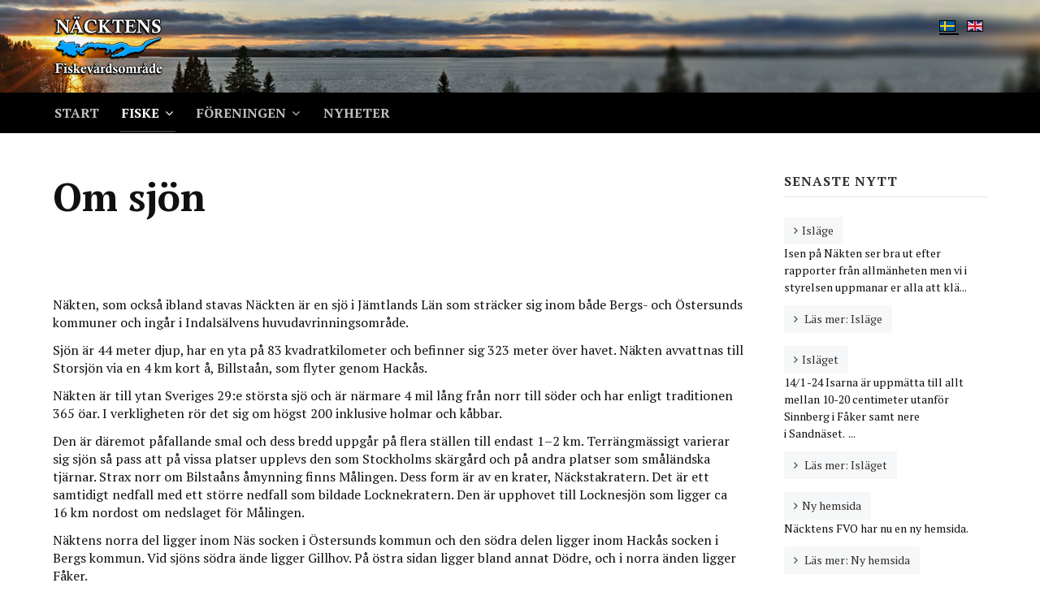

--- FILE ---
content_type: text/html; charset=utf-8
request_url: https://xn--ncktens-fvo-l8a.se/fiske/om-nackten
body_size: 4464
content:

<!DOCTYPE html>
<html xmlns="http://www.w3.org/1999/xhtml" xml:lang="sv-se" lang="sv-se" dir="ltr">

<head>

	<!-- Custom code -->
		<!-- // Custom code -->

	<!-- META FOR IOS & HANDHELD -->
	<meta name="viewport" content="width=device-width, initial-scale=1.0, maximum-scale=1.0, user-scalable=no"/>
	<style type="text/stylesheet">
		@-webkit-viewport   { width: device-width; }
		@-moz-viewport      { width: device-width; }
		@-ms-viewport       { width: device-width; }
		@-o-viewport        { width: device-width; }
		@viewport           { width: device-width; }
	</style>

	<script type="text/javascript">
		//<![CDATA[
		if (navigator.userAgent.match(/IEMobile\/10\.0/)) {
			var msViewportStyle = document.createElement("style");
			msViewportStyle.appendChild(
				document.createTextNode("@-ms-viewport{width:auto!important}")
			);
			document.getElementsByTagName("head")[0].appendChild(msViewportStyle);
		}
		//]]>
	</script>

	<meta name="HandheldFriendly" content="true"/>
	<meta name="apple-mobile-web-app-capable" content="YES"/>
	<!-- //META FOR IOS & HANDHELD -->

	<meta name="viewport" content="width=device-width, initial-scale=1.0" />

	<base href="https://xn--ncktens-fvo-l8a.se/fiske/om-nackten" />
	<meta http-equiv="content-type" content="text/html; charset=utf-8" />
	<meta name="keywords" content="Näckten, Näkten, Fiske, Fiskekort, Sportfiske, Jämtland" />
	<meta name="author" content="Administratör" />
	<meta name="description" content="Hemsida för Näcktens fiskevårdsområde i Jämtland." />
	<meta name="generator" content="Joomla! - Open Source Content Management" />
	<title>Om Näckten</title>
	<link href="/templates/ja_simpli/favicon.ico" rel="shortcut icon" type="image/vnd.microsoft.icon" />
	<link href="/media/com_favicon/icons/1/favicon.ico" rel="shortcut icon" type="image/vnd.microsoft.icon" />
	<link href="/templates/system/css/system.css" rel="stylesheet" type="text/css" />
	<link href="/templates/ja_simpli/css/template.css" rel="stylesheet" type="text/css" />
	<link href="/plugins/system/jabuilder/assets/css/jabuilder.css" rel="stylesheet" type="text/css" />
	<link href="https://fonts.googleapis.com/icon?family=Material+Icons" rel="stylesheet" type="text/css" />
	<link href="/media/mod_languages/css/template.css?9a56c9c493b0c0d8d5fe0bb83ff27b10" rel="stylesheet" type="text/css" />
	<script src="/media/jui/js/jquery.min.js?9a56c9c493b0c0d8d5fe0bb83ff27b10" type="text/javascript"></script>
	<script src="/media/jui/js/jquery-noconflict.js?9a56c9c493b0c0d8d5fe0bb83ff27b10" type="text/javascript"></script>
	<script src="/media/jui/js/jquery-migrate.min.js?9a56c9c493b0c0d8d5fe0bb83ff27b10" type="text/javascript"></script>
	<script src="/media/system/js/caption.js?9a56c9c493b0c0d8d5fe0bb83ff27b10" type="text/javascript"></script>
	<script src="/media/jui/js/bootstrap.min.js?9a56c9c493b0c0d8d5fe0bb83ff27b10" type="text/javascript"></script>
	<script src="/templates/ja_simpli/js/template.js" type="text/javascript"></script>
	<script src="/plugins/system/jabuilder/assets/js/jabuilder.js" type="text/javascript"></script>
	<script type="text/javascript">
jQuery(window).on('load',  function() {
				new JCaption('img.caption');
			});
	</script>


	<!--[if lt IE 9]>
		<script src="/media/jui/js/html5.js"></script>
	<![endif]-->

	
	<!-- Custom color style -->
	<link href="https://fonts.googleapis.com/css?family=PT+Serif:400,700,700italic,400itali" rel="stylesheet" type="text/css" >
<link href="https://fonts.googleapis.com/css?family=PT+Sans:400,400italic,700,700italic" rel="stylesheet" type="text/css" >
<link id="custom-style-css" href="/media/ja_simpli/css/custom-styles/13.css" rel="stylesheet" type="text/css" >
	<!-- Custom code -->
	<link rel="stylesheet" type="text/css" href="/nakten.css">
	<!-- // Custom code -->
	<script>
		var isJ4 = false;
	</script>
</head>

<body class="page-article  landing-page">

	<!-- Custom code -->
		<!-- // Custom code -->

<div class="main">

		<!-- HEADER -->
	<header id="header" class="header stick-on-top" role="banner" style="background-image: url(/images/Nakten/toplake.jpg);">
		<div class="container">
		<div class="row">
	    	<!-- Logo - header left -->
	    	<div class="span4">
			<a class="navbar-brand logo logo-text" href="/">
				<strong>Nakten.nu</strong>
				<small class="slogan"></small>
			</a>
			</div>
			<!-- // Logo -->

				    	<!-- ADS-->
	    	<div class="banner span8 hidden-phone ">
				<div class="mod-languages">

	<ul class="lang-inline" dir="ltr">
									<li class="lang-active">
			<a href="https://xn--ncktens-fvo-l8a.se/fiske/om-nackten">
												<img src="/media/mod_languages/images/sv_se.gif" alt="Svenska (Sverige)" title="Svenska (Sverige)" />										</a>
			</li>
								<li>
			<a href="/en/">
												<img src="/media/mod_languages/images/en.gif" alt="English (UK)" title="English (UK)" />										</a>
			</li>
				</ul>

</div>

			</div>
			<!-- // ADS-->
			
		</div>	</header>
	<!-- // HEADER -->
			<!-- MAIN NAVIGATION -->
	<nav id="mainnav" class="navbar navbar-static-top stick-on-top" role="navigation">
		<div class="navbar-inner">
		<div class="container">
			<div class="row">
				<div class="span8">
			      	<button type="button" class="btn btn-navbar" data-toggle="collapse" data-target=".nav-collapse">
						<i class="fa fa-bars"></i>
			        	<span>Menu</span>
			      	</button>

					<!-- The Nav -->
					<div class="nav-collapse collapse">
						<ul class="nav menu navbar-nav mod-list">
<li class="item-149 default"><a href="/" >Start</a></li><li class="item-101 active deeper parent"><a href="/fiske" >Fiske</a><ul class="nav-child unstyled small"><li class="item-162 current active"><a href="/fiske/om-nackten" >Om Näckten</a></li><li class="item-292"><a href="/fiske/fiska-i-nackten" >Fiska i Näckten</a></li><li class="item-279"><a href="/fiske/fiskebestammelser-nackten" >Fiskebestämmelser</a></li><li class="item-280"><a href="/fiske/batramper" >Båtramper</a></li><li class="item-294"><a href="/fiske/fisketillsyn" >Fisketillsyn</a></li><li class="item-283"><a href="/fiske/bilder-fran-fangstrapporter" >Fångstrapporter</a></li><li class="item-285"><a href="/fiske/karta" >Karta</a></li><li class="item-281"><a href="/fiske/fiskekort" >Fiskekort</a></li><li class="item-344"><a href="/fiske/boende" >Boende</a></li></ul></li><li class="item-277 deeper parent"><a href="/foereningen" >Föreningen</a><ul class="nav-child unstyled small"><li class="item-286"><a href="/foereningen/styrelsen" >Om föreningen</a></li><li class="item-287"><a href="/foereningen/nakten-stadgar" >Stadgar</a></li><li class="item-291"><a href="/foereningen/fiskevardsplan" >Fiskevårdsplan</a></li><li class="item-288"><a href="/foereningen/protokoll-arsmoten" >Protokoll årsmöten</a></li></ul></li><li class="item-290"><a href="/nyheter" >Nyheter</a></li></ul>

					</div>
					<!-- // The Nav -->
				</div>

							</div>
		</div>		</div>
	</nav>
	<!-- // MAIN NAVIGATION -->
	
	
	
	
	
	
		<!-- MAIN BODY -->
	<div class="mainbody">
		<div class="container">			<div class="mainbody-inner row">

				<!-- Content -->
				<main id="content" class="content span9" role="main">

					<!-- Breadcrums -->
					
					<!-- // Breadcrums -->

					<div id="system-message-container">
	</div>

					<div class="item-page landing-page" itemscope itemtype="https://schema.org/Article">
	<meta itemprop="inLanguage" content="sv-SE" />
	
		
			<div class="page-header">
		<h2 itemprop="headline">
			Om sjön		</h2>
							</div>
					
		
	
	
		
								<div itemprop="articleBody">
		<p> </p>
<p> </p>
<p>Näkten, som också ibland stavas Näckten är en sjö i Jämtlands Län som sträcker sig inom både Bergs- och Östersunds kommuner och ingår i Indalsälvens huvudavrinningsområde.</p>
<p>Sjön är 44 meter djup, har en yta på 83 kvadratkilometer och befinner sig 323 meter över havet. Näkten avvattnas till Storsjön via en 4 km kort å, Billstaån, som flyter genom Hackås.</p>
<p>Näkten är till ytan Sveriges 29:e största sjö och är närmare 4 mil lång från norr till söder och har enligt traditionen 365 öar. I verkligheten rör det sig om högst 200 inklusive holmar och kåbbar.</p>
<p>Den är däremot påfallande smal och dess bredd uppgår på flera ställen till endast 1–2 km. Terrängmässigt varierar sig sjön så pass att på vissa platser upplevs den som Stockholms skärgård och på andra platser som småländska tjärnar. Strax norr om Bilstaåns åmynning finns Målingen. Dess form är av en krater, Näckstakratern. Det är ett samtidigt nedfall med ett större nedfall som bildade Locknekratern. Den är upphovet till Locknesjön som ligger ca 16 km nordost om nedslaget för Målingen.</p>
<p>Näktens norra del ligger inom Näs socken i Östersunds kommun och den södra delen ligger inom Hackås socken i Bergs kommun. Vid sjöns södra ände ligger Gillhov. På östra sidan ligger bland annat Dödre, och i norra änden ligger Fåker.</p>
<p> </p> 	</div>

	
							</div>

				</main>
				<!-- // Content -->

								<!-- Sidebar 1-->
				<div class="sidebar sidebar-1 span3">
					<div class="sidebar-inner">
						<div class="ja-module module " id="Mod93"><div class="module-inner"><h3 class="module-title "><span>Senaste nytt</span></h3><div class="module-ct"><ul class="category-module mod-list">
						<li>
									<a class="mod-articles-category-title " href="/nyheter/119-arsstamma-naktens-fvof">Isläge </a>
				
				
				
				
				
				
									<p class="mod-articles-category-introtext">
						Isen på Näkten ser bra ut efter rapporter från allmänheten men vi i styrelsen uppmanar er alla att klä...					</p>
				
									<p class="mod-articles-category-readmore">
						<a class="mod-articles-category-title " href="/nyheter/119-arsstamma-naktens-fvof">
															Läs mer: 								Isläge 													</a>
					</p>
							</li>
					<li>
									<a class="mod-articles-category-title " href="/nyheter/118-islaget">Isläget</a>
				
				
				
				
				
				
									<p class="mod-articles-category-introtext">
						14/1 -24 
 Isarna är uppmätta till allt mellan 10-20 centimeter utanför Sinnberg i Fåker samt nere i Sandnäset.  ...					</p>
				
									<p class="mod-articles-category-readmore">
						<a class="mod-articles-category-title " href="/nyheter/118-islaget">
															Läs mer: 								Isläget													</a>
					</p>
							</li>
					<li>
									<a class="mod-articles-category-title " href="/nyheter/49-ny-hemsida">Ny hemsida</a>
				
				
				
				
				
				
									<p class="mod-articles-category-introtext">
						Näcktens FVO har nu en ny hemsida. 
  					</p>
				
									<p class="mod-articles-category-readmore">
						<a class="mod-articles-category-title " href="/nyheter/49-ny-hemsida">
															Läs mer: 								Ny hemsida													</a>
					</p>
							</li>
					<li>
									<a class="mod-articles-category-title " href="/nyheter/120-sandnaset">Sandnäset</a>
				
				
				
				
				
				
									<p class="mod-articles-category-introtext">
						Varmt välkomna till sandnäset idag 26/10 -24 mellan 10-13 för att lyssna på Länsstyrelsen samt när...					</p>
				
									<p class="mod-articles-category-readmore">
						<a class="mod-articles-category-title " href="/nyheter/120-sandnaset">
															Läs mer: 								Sandnäset													</a>
					</p>
							</li>
			</ul>
</div></div></div><div class="ja-module module " id="Mod233"><div class="module-inner"><div class="module-ct"><div class="bannergroup">

	<div class="banneritem">
																																																																			<a
							href="/component/banners/click/8" target="_blank" rel="noopener noreferrer"
							title="iFiske">
							<img
								src="https://xn--ncktens-fvo-l8a.se/images/banners/iFISKE blue.png"
								alt="iFiske"
																							/>
						</a>
																<div class="clr"></div>
	</div>

</div>
</div></div></div>
					</div>

				</div>
				<!-- // Sidebar 1-->
				
							</div>
		</div>	</div>
	<!-- // MAIN BODY -->
	
	
	
	
	
</div>

<!-- FOOTER -->


<div id="footer" class="footer-section section">
<div class="container">

<div class="row">

		<div class="span6">
		<div class="ja-module module " id="Mod140"><div class="module-inner"><div class="module-ct">

<div class="custom"  >
	<p>Copyright © Näcktens Fiskevårdsområdesförening. Allt material på denna webbsida är skyddat enligt upphovsrättslagen (1960:729). Denna sidan är byggd och underhålls av Jighead AB.<br /><br /></p></div>
</div></div></div>
	</div>
		<div class="span6">
		<div class="ja-module module " id="Mod86"><div class="module-inner"><div class="module-ct"><ul class="nav menu mod-list">
<li class="item-136"><a href="/om-oss" >Om oss</a></li><li class="item-102"><a href="/login" >Login</a></li><li class="item-137"><a href="/kontakta-oss" >Kontakta oss</a></li></ul>
</div></div></div>
	</div>
	
</div>

</div></div><!-- // FOOTER -->





<!-- Custom code -->
<!-- Global site tag (gtag.js) - Google Analytics -->
<script async src="https://www.googletagmanager.com/gtag/js?id=UA-154713815-1"></script>
<script>
  window.dataLayer = window.dataLayer || [];
  function gtag(){dataLayer.push(arguments);}
  gtag('js', new Date());

  gtag('config', 'UA-154713815-1');
</script>
<!-- // Custom code -->

<noscript><strong>JavaScript is currently disabled.</strong>Please enable it for a better experience of <a href="http://2glux.com/projects/jumi">Jumi</a>.</noscript></body>

</html>


--- FILE ---
content_type: text/css
request_url: https://xn--ncktens-fvo-l8a.se/templates/ja_simpli/css/template.css
body_size: 33645
content:
@import "../vendors/font-awesome-4.5.0/css/font-awesome.min.css";article,aside,details,figcaption,figure,footer,header,hgroup,nav,section{display:block}audio,canvas,video{display:inline-block;*display:inline;*zoom:1}audio:not([controls]){display:none}html{font-size:100%;-webkit-text-size-adjust:100%;-ms-text-size-adjust:100%}a:focus{outline:thin dotted #333;outline:5px auto -webkit-focus-ring-color;outline-offset:-2px}a:active,a:hover{outline:0}sub,sup{position:relative;font-size:75%;line-height:0;vertical-align:baseline}sup{top:-0.5em}sub{bottom:-0.25em}img{max-width:100%;width:auto\9;height:auto;vertical-align:middle;border:0;-ms-interpolation-mode:bicubic}#map_canvas img,.gm-style img,.google-maps img{max-width:none}button,input,select,textarea{margin:0;font-size:100%;vertical-align:middle}button,input{*overflow:visible;line-height:normal}button::-moz-focus-inner,input::-moz-focus-inner{padding:0;border:0}button,html input[type=button],input[type=reset],input[type=submit]{-webkit-appearance:button;cursor:pointer}button,input[type=button],input[type=checkbox],input[type=radio],input[type=reset],input[type=submit],label,select{cursor:pointer}input[type=search]{-webkit-box-sizing:content-box;-moz-box-sizing:content-box;box-sizing:content-box;-webkit-appearance:textfield}input[type=search]::-webkit-search-cancel-button,input[type=search]::-webkit-search-decoration{-webkit-appearance:none}textarea{overflow:auto;vertical-align:top}@media print{*{text-shadow:none!important;color:#000!important;background:transparent!important;-webkit-box-shadow:none!important;box-shadow:none!important}a,a:visited{text-decoration:underline}a[href]:after{content:" (" attr(href) ")"}abbr[title]:after{content:" (" attr(title) ")"}.ir a:after,a[href^="#"]:after,a[href^="javascript:"]:after{content:""}blockquote,pre{border:1px solid #999;page-break-inside:avoid}thead{display:table-header-group}img,tr{page-break-inside:avoid}img{max-width:100%!important}@page{margin:0.5cm}h2,h3,p{orphans:3;widows:3}h2,h3{page-break-after:avoid}}.clearfix{*zoom:1}.clearfix:after,.clearfix:before{display:table;content:"";line-height:0}.clearfix:after{clear:both}.hide-text{font:0/0 a;color:transparent;text-shadow:none;background-color:transparent;border:0}.input-block-level{display:block;width:100%;min-height:34px;-webkit-box-sizing:border-box;-moz-box-sizing:border-box;box-sizing:border-box}.row{margin-left:-40px;*zoom:1}.row:after,.row:before{display:table;content:"";line-height:0}.row:after{clear:both}[class*=span]{float:left;min-height:1px;margin-left:40px}.container,.navbar-fixed-bottom .container,.navbar-fixed-top .container,.navbar-static-top .container{width:980px}.span12{width:980px}.span11{width:895px}.span10{width:810px}.span9{width:725px}.span8{width:640px}.span7{width:555px}.span6{width:470px}.span5{width:385px}.span4{width:300px}.span3{width:215px}.span2{width:130px}.span1{width:45px}.offset12{margin-left:1060px}.offset11{margin-left:975px}.offset10{margin-left:890px}.offset9{margin-left:805px}.offset8{margin-left:720px}.offset7{margin-left:635px}.offset6{margin-left:550px}.offset5{margin-left:465px}.offset4{margin-left:380px}.offset3{margin-left:295px}.offset2{margin-left:210px}.offset1{margin-left:125px}.row-fluid{width:100%;*zoom:1}.row-fluid:after,.row-fluid:before{display:table;content:"";line-height:0}.row-fluid:after{clear:both}.row-fluid [class*=span]{display:block;width:100%;min-height:34px;-webkit-box-sizing:border-box;-moz-box-sizing:border-box;box-sizing:border-box;float:left;margin-left:4.08163265%;*margin-left:4.03061224%}.row-fluid [class*=span]:first-child{margin-left:0}.row-fluid .controls-row [class*=span]+[class*=span]{margin-left:4.08163265%}.row-fluid .span12{width:100%;*width:99.94897959%}.row-fluid .span11{width:91.32653061%;*width:91.2755102%}.row-fluid .span10{width:82.65306122%;*width:82.60204082%}.row-fluid .span9{width:73.97959184%;*width:73.92857143%}.row-fluid .span8{width:65.30612245%;*width:65.25510204%}.row-fluid .span7{width:56.63265306%;*width:56.58163265%}.row-fluid .span6{width:47.95918367%;*width:47.90816327%}.row-fluid .span5{width:39.28571429%;*width:39.23469388%}.row-fluid .span4{width:30.6122449%;*width:30.56122449%}.row-fluid .span3{width:21.93877551%;*width:21.8877551%}.row-fluid .span2{width:13.26530612%;*width:13.21428571%}.row-fluid .span1{width:4.59183673%;*width:4.54081633%}.row-fluid .offset12{margin-left:108.16326531%;*margin-left:108.06122449%}.row-fluid .offset12:first-child{margin-left:104.08163265%;*margin-left:103.97959184%}.row-fluid .offset11{margin-left:99.48979592%;*margin-left:99.3877551%}.row-fluid .offset11:first-child{margin-left:95.40816327%;*margin-left:95.30612245%}.row-fluid .offset10{margin-left:90.81632653%;*margin-left:90.71428571%}.row-fluid .offset10:first-child{margin-left:86.73469388%;*margin-left:86.63265306%}.row-fluid .offset9{margin-left:82.14285714%;*margin-left:82.04081633%}.row-fluid .offset9:first-child{margin-left:78.06122449%;*margin-left:77.95918367%}.row-fluid .offset8{margin-left:73.46938776%;*margin-left:73.36734694%}.row-fluid .offset8:first-child{margin-left:69.3877551%;*margin-left:69.28571429%}.row-fluid .offset7{margin-left:64.79591837%;*margin-left:64.69387755%}.row-fluid .offset7:first-child{margin-left:60.71428571%;*margin-left:60.6122449%}.row-fluid .offset6{margin-left:56.12244898%;*margin-left:56.02040816%}.row-fluid .offset6:first-child{margin-left:52.04081633%;*margin-left:51.93877551%}.row-fluid .offset5{margin-left:47.44897959%;*margin-left:47.34693878%}.row-fluid .offset5:first-child{margin-left:43.36734694%;*margin-left:43.26530612%}.row-fluid .offset4{margin-left:38.7755102%;*margin-left:38.67346939%}.row-fluid .offset4:first-child{margin-left:34.69387755%;*margin-left:34.59183673%}.row-fluid .offset3{margin-left:30.10204082%;*margin-left:30%}.row-fluid .offset3:first-child{margin-left:26.02040816%;*margin-left:25.91836735%}.row-fluid .offset2{margin-left:21.42857143%;*margin-left:21.32653061%}.row-fluid .offset2:first-child{margin-left:17.34693878%;*margin-left:17.24489796%}.row-fluid .offset1{margin-left:12.75510204%;*margin-left:12.65306122%}.row-fluid .offset1:first-child{margin-left:8.67346939%;*margin-left:8.57142857%}.row-fluid [class*=span].hide,[class*=span].hide{display:none}.row-fluid [class*=span].pull-right,[class*=span].pull-right{float:right}.container{margin-right:auto;margin-left:auto;*zoom:1}.container:after,.container:before{display:table;content:"";line-height:0}.container:after{clear:both}.container-fluid{padding-right:40px;padding-left:40px;*zoom:1}.container-fluid:after,.container-fluid:before{display:table;content:"";line-height:0}.container-fluid:after{clear:both}code,pre{padding:0 3px 2px;font-family:Monaco, Menlo, Consolas, "Courier New", monospace;font-size:14px;color:#303030;-webkit-border-radius:3px;-moz-border-radius:3px;border-radius:3px}code{padding:2px 4px;color:#d14;background-color:#f7f7f9;border:1px solid #e1e1e8;white-space:nowrap}pre{display:block;padding:11.5px;margin:0 0 12px;font-size:15px;line-height:24px;word-break:break-all;word-wrap:break-word;white-space:pre;white-space:pre-wrap;background-color:#f5f5f5;border:1px solid #ccc;border:1px solid rgba(0, 0, 0, 0.15);-webkit-border-radius:0;-moz-border-radius:0;border-radius:0}pre.prettyprint{margin-bottom:24px}pre code{padding:0;color:inherit;white-space:pre;white-space:pre-wrap;background-color:transparent;border:0}.pre-scrollable{max-height:340px;overflow-y:scroll}form{margin:0 0 24px}fieldset{padding:0;margin:0;border:0}legend{display:block;width:100%;padding:0;margin-bottom:24px;font-size:24px;line-height:48px;color:#303030;border:0;border-bottom:1px solid #e5e5e5}legend small{font-size:18px;color:#909090}button,input,label,select,textarea{font-size:16px;font-weight:normal;line-height:24px}button,input,select,textarea{font-family:"PT Sans", "Helvetica Neue", Helvetica, Arial, sans-serif}label{display:block;margin-bottom:5px}.uneditable-input,input[type=color],input[type=date],input[type=datetime],input[type=datetime-local],input[type=email],input[type=month],input[type=number],input[type=password],input[type=search],input[type=tel],input[type=text],input[type=time],input[type=url],input[type=week],select,textarea{display:inline-block;height:24px;padding:4px 6px;margin-bottom:12px;font-size:16px;line-height:24px;color:#606060;-webkit-border-radius:0;-moz-border-radius:0;border-radius:0;vertical-align:middle}.uneditable-input,input,textarea{width:206px}textarea{height:auto}.uneditable-input,input[type=color],input[type=date],input[type=datetime],input[type=datetime-local],input[type=email],input[type=month],input[type=number],input[type=password],input[type=search],input[type=tel],input[type=text],input[type=time],input[type=url],input[type=week],textarea{background-color:#fff;border:1px solid #ccc;-webkit-box-shadow:inset 0 1px 1px rgba(0, 0, 0, 0.075);-moz-box-shadow:inset 0 1px 1px rgba(0, 0, 0, 0.075);box-shadow:inset 0 1px 1px rgba(0, 0, 0, 0.075);-webkit-transition:border linear .2s, box-shadow linear .2s;-moz-transition:border linear .2s, box-shadow linear .2s;-o-transition:border linear .2s, box-shadow linear .2s;-webkit-transition:border linear .2s, -webkit-box-shadow linear .2s;transition:border linear .2s, -webkit-box-shadow linear .2s;transition:border linear .2s, box-shadow linear .2s;transition:border linear .2s, box-shadow linear .2s, -webkit-box-shadow linear .2s}.uneditable-input:focus,input[type=color]:focus,input[type=date]:focus,input[type=datetime]:focus,input[type=datetime-local]:focus,input[type=email]:focus,input[type=month]:focus,input[type=number]:focus,input[type=password]:focus,input[type=search]:focus,input[type=tel]:focus,input[type=text]:focus,input[type=time]:focus,input[type=url]:focus,input[type=week]:focus,textarea:focus{border-color:rgba(82, 168, 236, 0.8);outline:0;outline:thin dotted\9;-webkit-box-shadow:inset 0 1px 1px rgba(0,0,0,.075), 0 0 8px rgba(82,168,236,.6);-moz-box-shadow:inset 0 1px 1px rgba(0,0,0,.075), 0 0 8px rgba(82,168,236,.6);box-shadow:inset 0 1px 1px rgba(0,0,0,.075), 0 0 8px rgba(82,168,236,.6)}input[type=checkbox],input[type=radio]{margin:4px 0 0;*margin-top:0;margin-top:1px\9;line-height:normal}input[type=button],input[type=checkbox],input[type=file],input[type=image],input[type=radio],input[type=reset],input[type=submit]{width:auto}input[type=file],select{height:34px;*margin-top:4px;line-height:34px}select{width:220px;border:1px solid #ccc;background-color:#fff}select[multiple],select[size]{height:auto}input[type=checkbox]:focus,input[type=file]:focus,input[type=radio]:focus,select:focus{outline:thin dotted #333;outline:5px auto -webkit-focus-ring-color;outline-offset:-2px}.uneditable-input,.uneditable-textarea{color:#909090;background-color:#fcfcfc;border-color:#ccc;-webkit-box-shadow:inset 0 1px 2px rgba(0, 0, 0, 0.025);-moz-box-shadow:inset 0 1px 2px rgba(0, 0, 0, 0.025);box-shadow:inset 0 1px 2px rgba(0, 0, 0, 0.025);cursor:not-allowed}.uneditable-input{overflow:hidden;white-space:nowrap}.uneditable-textarea{width:auto;height:auto}input:-moz-placeholder,textarea:-moz-placeholder{color:#909090}input:-ms-input-placeholder,textarea:-ms-input-placeholder{color:#909090}input::-webkit-input-placeholder,textarea::-webkit-input-placeholder{color:#909090}.checkbox,.radio{min-height:24px;padding-left:20px}.checkbox input[type=checkbox],.radio input[type=radio]{float:left;margin-left:-20px}.controls>.checkbox:first-child,.controls>.radio:first-child{padding-top:5px}.checkbox.inline,.radio.inline{display:inline-block;padding-top:5px;margin-bottom:0;vertical-align:middle}.checkbox.inline+.checkbox.inline,.radio.inline+.radio.inline{margin-left:10px}.input-mini{width:60px}.input-small{width:90px}.input-medium{width:150px}.input-large{width:210px}.input-xlarge{width:270px}.input-xxlarge{width:530px}.row-fluid .uneditable-input[class*=span],.row-fluid input[class*=span],.row-fluid select[class*=span],.row-fluid textarea[class*=span],.uneditable-input[class*=span],input[class*=span],select[class*=span],textarea[class*=span]{float:none;margin-left:0}.input-append .uneditable-input[class*=span],.input-append input[class*=span],.input-prepend .uneditable-input[class*=span],.input-prepend input[class*=span],.row-fluid .input-append [class*=span],.row-fluid .input-prepend [class*=span],.row-fluid .uneditable-input[class*=span],.row-fluid input[class*=span],.row-fluid select[class*=span],.row-fluid textarea[class*=span]{display:inline-block}.uneditable-input,input,textarea{margin-left:0}.controls-row [class*=span]+[class*=span]{margin-left:40px}.uneditable-input.span12,input.span12,textarea.span12{width:966px}.uneditable-input.span11,input.span11,textarea.span11{width:881px}.uneditable-input.span10,input.span10,textarea.span10{width:796px}.uneditable-input.span9,input.span9,textarea.span9{width:711px}.uneditable-input.span8,input.span8,textarea.span8{width:626px}.uneditable-input.span7,input.span7,textarea.span7{width:541px}.uneditable-input.span6,input.span6,textarea.span6{width:456px}.uneditable-input.span5,input.span5,textarea.span5{width:371px}.uneditable-input.span4,input.span4,textarea.span4{width:286px}.uneditable-input.span3,input.span3,textarea.span3{width:201px}.uneditable-input.span2,input.span2,textarea.span2{width:116px}.uneditable-input.span1,input.span1,textarea.span1{width:31px}.controls-row{*zoom:1}.controls-row:after,.controls-row:before{display:table;content:"";line-height:0}.controls-row:after{clear:both}.controls-row [class*=span],.row-fluid .controls-row [class*=span]{float:left}.controls-row .checkbox[class*=span],.controls-row .radio[class*=span]{padding-top:5px}input[disabled],input[readonly],select[disabled],select[readonly],textarea[disabled],textarea[readonly]{cursor:not-allowed;background-color:#e0e0e0}input[type=checkbox][disabled],input[type=checkbox][readonly],input[type=radio][disabled],input[type=radio][readonly]{background-color:transparent}.control-group.warning .control-label,.control-group.warning .help-block,.control-group.warning .help-inline{color:#c09853}.control-group.warning .checkbox,.control-group.warning .radio,.control-group.warning input,.control-group.warning select,.control-group.warning textarea{color:#c09853}.control-group.warning input,.control-group.warning select,.control-group.warning textarea{border-color:#c09853;-webkit-box-shadow:inset 0 1px 1px rgba(0, 0, 0, 0.075);-moz-box-shadow:inset 0 1px 1px rgba(0, 0, 0, 0.075);box-shadow:inset 0 1px 1px rgba(0, 0, 0, 0.075)}.control-group.warning input:focus,.control-group.warning select:focus,.control-group.warning textarea:focus{border-color:#a47e3c;-webkit-box-shadow:inset 0 1px 1px rgba(0, 0, 0, 0.075), 0 0 6px #dbc59e;-moz-box-shadow:inset 0 1px 1px rgba(0, 0, 0, 0.075), 0 0 6px #dbc59e;box-shadow:inset 0 1px 1px rgba(0, 0, 0, 0.075), 0 0 6px #dbc59e}.control-group.warning .input-append .add-on,.control-group.warning .input-prepend .add-on{color:#c09853;background-color:#fcf8e3;border-color:#c09853}.control-group.error .control-label,.control-group.error .help-block,.control-group.error .help-inline{color:#b94a48}.control-group.error .checkbox,.control-group.error .radio,.control-group.error input,.control-group.error select,.control-group.error textarea{color:#b94a48}.control-group.error input,.control-group.error select,.control-group.error textarea{border-color:#b94a48;-webkit-box-shadow:inset 0 1px 1px rgba(0, 0, 0, 0.075);-moz-box-shadow:inset 0 1px 1px rgba(0, 0, 0, 0.075);box-shadow:inset 0 1px 1px rgba(0, 0, 0, 0.075)}.control-group.error input:focus,.control-group.error select:focus,.control-group.error textarea:focus{border-color:#953b39;-webkit-box-shadow:inset 0 1px 1px rgba(0, 0, 0, 0.075), 0 0 6px #d59392;-moz-box-shadow:inset 0 1px 1px rgba(0, 0, 0, 0.075), 0 0 6px #d59392;box-shadow:inset 0 1px 1px rgba(0, 0, 0, 0.075), 0 0 6px #d59392}.control-group.error .input-append .add-on,.control-group.error .input-prepend .add-on{color:#b94a48;background-color:#f2dede;border-color:#b94a48}.control-group.success .control-label,.control-group.success .help-block,.control-group.success .help-inline{color:#468847}.control-group.success .checkbox,.control-group.success .radio,.control-group.success input,.control-group.success select,.control-group.success textarea{color:#468847}.control-group.success input,.control-group.success select,.control-group.success textarea{border-color:#468847;-webkit-box-shadow:inset 0 1px 1px rgba(0, 0, 0, 0.075);-moz-box-shadow:inset 0 1px 1px rgba(0, 0, 0, 0.075);box-shadow:inset 0 1px 1px rgba(0, 0, 0, 0.075)}.control-group.success input:focus,.control-group.success select:focus,.control-group.success textarea:focus{border-color:#356635;-webkit-box-shadow:inset 0 1px 1px rgba(0, 0, 0, 0.075), 0 0 6px #7aba7b;-moz-box-shadow:inset 0 1px 1px rgba(0, 0, 0, 0.075), 0 0 6px #7aba7b;box-shadow:inset 0 1px 1px rgba(0, 0, 0, 0.075), 0 0 6px #7aba7b}.control-group.success .input-append .add-on,.control-group.success .input-prepend .add-on{color:#468847;background-color:#dff0d8;border-color:#468847}.control-group.info .control-label,.control-group.info .help-block,.control-group.info .help-inline{color:#3a87ad}.control-group.info .checkbox,.control-group.info .radio,.control-group.info input,.control-group.info select,.control-group.info textarea{color:#3a87ad}.control-group.info input,.control-group.info select,.control-group.info textarea{border-color:#3a87ad;-webkit-box-shadow:inset 0 1px 1px rgba(0, 0, 0, 0.075);-moz-box-shadow:inset 0 1px 1px rgba(0, 0, 0, 0.075);box-shadow:inset 0 1px 1px rgba(0, 0, 0, 0.075)}.control-group.info input:focus,.control-group.info select:focus,.control-group.info textarea:focus{border-color:#2d6987;-webkit-box-shadow:inset 0 1px 1px rgba(0, 0, 0, 0.075), 0 0 6px #7ab5d3;-moz-box-shadow:inset 0 1px 1px rgba(0, 0, 0, 0.075), 0 0 6px #7ab5d3;box-shadow:inset 0 1px 1px rgba(0, 0, 0, 0.075), 0 0 6px #7ab5d3}.control-group.info .input-append .add-on,.control-group.info .input-prepend .add-on{color:#3a87ad;background-color:#d9edf7;border-color:#3a87ad}input:focus:invalid,select:focus:invalid,textarea:focus:invalid{color:#b94a48;border-color:#ee5f5b}input:focus:invalid:focus,select:focus:invalid:focus,textarea:focus:invalid:focus{border-color:#e9322d;-webkit-box-shadow:0 0 6px #f8b9b7;-moz-box-shadow:0 0 6px #f8b9b7;box-shadow:0 0 6px #f8b9b7}.form-actions{padding:23px 20px 24px;margin-top:24px;margin-bottom:24px;background-color:#f5f5f5;border-top:1px solid #e5e5e5;*zoom:1}.form-actions:after,.form-actions:before{display:table;content:"";line-height:0}.form-actions:after{clear:both}.help-block,.help-inline{color:#565656}.help-block{display:block;margin-bottom:12px}.help-inline{display:inline-block;*display:inline;*zoom:1;vertical-align:middle;padding-left:5px}.input-append,.input-prepend{display:inline-block;margin-bottom:12px;vertical-align:middle;font-size:0;white-space:nowrap}.input-append .dropdown-menu,.input-append .popover,.input-append .uneditable-input,.input-append input,.input-append select,.input-prepend .dropdown-menu,.input-prepend .popover,.input-prepend .uneditable-input,.input-prepend input,.input-prepend select{font-size:16px}.input-append .uneditable-input,.input-append input,.input-append select,.input-prepend .uneditable-input,.input-prepend input,.input-prepend select{position:relative;margin-bottom:0;*margin-left:0;vertical-align:top;-webkit-border-radius:0 0 0 0;-moz-border-radius:0 0 0 0;border-radius:0 0 0 0}.input-append .uneditable-input:focus,.input-append input:focus,.input-append select:focus,.input-prepend .uneditable-input:focus,.input-prepend input:focus,.input-prepend select:focus{z-index:2}.input-append .add-on,.input-prepend .add-on{display:inline-block;width:auto;height:24px;min-width:16px;padding:4px 5px;font-size:16px;font-weight:normal;line-height:24px;text-align:center;text-shadow:0 1px 0 #fff;background-color:#e0e0e0;border:1px solid #ccc}.input-append .add-on,.input-append .btn,.input-append .btn-group>.dropdown-toggle,.input-prepend .add-on,.input-prepend .btn,.input-prepend .btn-group>.dropdown-toggle{vertical-align:top;-webkit-border-radius:0;-moz-border-radius:0;border-radius:0}.input-prepend .add-on,.input-prepend .btn{margin-right:-1px}.input-prepend .add-on:first-child,.input-prepend .btn:first-child{-webkit-border-radius:0 0 0 0;-moz-border-radius:0 0 0 0;border-radius:0 0 0 0}.input-append .uneditable-input,.input-append input,.input-append select{-webkit-border-radius:0 0 0 0;-moz-border-radius:0 0 0 0;border-radius:0 0 0 0}.input-append .uneditable-input+.btn-group .btn:last-child,.input-append input+.btn-group .btn:last-child,.input-append select+.btn-group .btn:last-child{-webkit-border-radius:0 0 0 0;-moz-border-radius:0 0 0 0;border-radius:0 0 0 0}.input-append .add-on,.input-append .btn,.input-append .btn-group{margin-left:-1px}.input-append .add-on:last-child,.input-append .btn-group:last-child>.dropdown-toggle,.input-append .btn:last-child{-webkit-border-radius:0 0 0 0;-moz-border-radius:0 0 0 0;border-radius:0 0 0 0}.input-prepend.input-append .uneditable-input,.input-prepend.input-append input,.input-prepend.input-append select{-webkit-border-radius:0;-moz-border-radius:0;border-radius:0}.input-prepend.input-append .uneditable-input+.btn-group .btn,.input-prepend.input-append input+.btn-group .btn,.input-prepend.input-append select+.btn-group .btn{-webkit-border-radius:0 0 0 0;-moz-border-radius:0 0 0 0;border-radius:0 0 0 0}.input-prepend.input-append .add-on:first-child,.input-prepend.input-append .btn:first-child{margin-right:-1px;-webkit-border-radius:0 0 0 0;-moz-border-radius:0 0 0 0;border-radius:0 0 0 0}.input-prepend.input-append .add-on:last-child,.input-prepend.input-append .btn:last-child{margin-left:-1px;-webkit-border-radius:0 0 0 0;-moz-border-radius:0 0 0 0;border-radius:0 0 0 0}.input-prepend.input-append .btn-group:first-child{margin-left:0}input.search-query{padding-right:14px;padding-right:4px\9;padding-left:14px;padding-left:4px\9;margin-bottom:0;-webkit-border-radius:15px;-moz-border-radius:15px;border-radius:15px}.form-search .input-append .search-query,.form-search .input-prepend .search-query{-webkit-border-radius:0;-moz-border-radius:0;border-radius:0}.form-search .input-append .search-query{-webkit-border-radius:14px 0 0 14px;-moz-border-radius:14px 0 0 14px;border-radius:14px 0 0 14px}.form-search .input-append .btn{-webkit-border-radius:0 14px 14px 0;-moz-border-radius:0 14px 14px 0;border-radius:0 14px 14px 0}.form-search .input-prepend .search-query{-webkit-border-radius:0 14px 14px 0;-moz-border-radius:0 14px 14px 0;border-radius:0 14px 14px 0}.form-search .input-prepend .btn{-webkit-border-radius:14px 0 0 14px;-moz-border-radius:14px 0 0 14px;border-radius:14px 0 0 14px}.js-stools-field-filter .input-append,.js-stools-field-filter .input-prepend{margin-bottom:0}.form-horizontal .help-inline,.form-horizontal .input-append,.form-horizontal .input-prepend,.form-horizontal .uneditable-input,.form-horizontal input,.form-horizontal select,.form-horizontal textarea,.form-inline .help-inline,.form-inline .input-append,.form-inline .input-prepend,.form-inline .uneditable-input,.form-inline input,.form-inline select,.form-inline textarea,.form-search .help-inline,.form-search .input-append,.form-search .input-prepend,.form-search .uneditable-input,.form-search input,.form-search select,.form-search textarea{display:inline-block;*display:inline;*zoom:1;margin-bottom:0;vertical-align:middle}.form-horizontal .hide,.form-inline .hide,.form-search .hide{display:none}.form-inline .btn-group,.form-inline label,.form-search .btn-group,.form-search label{display:inline-block}.form-inline .input-append,.form-inline .input-prepend,.form-search .input-append,.form-search .input-prepend{margin-bottom:0}.form-inline .checkbox,.form-inline .radio,.form-search .checkbox,.form-search .radio{padding-left:0;margin-bottom:0;vertical-align:middle}.form-inline .checkbox input[type=checkbox],.form-inline .radio input[type=radio],.form-search .checkbox input[type=checkbox],.form-search .radio input[type=radio]{float:left;margin-right:3px;margin-left:0}.control-group{margin-bottom:12px}legend+.control-group{margin-top:24px;-webkit-margin-top-collapse:separate}.form-horizontal .control-group{margin-bottom:24px;*zoom:1}.form-horizontal .control-group:after,.form-horizontal .control-group:before{display:table;content:"";line-height:0}.form-horizontal .control-group:after{clear:both}.form-horizontal .control-label{float:left;width:160px;padding-top:5px;text-align:right}.form-horizontal .controls{*display:inline-block;*padding-left:20px;margin-left:180px;*margin-left:0}.form-horizontal .controls:first-child{*padding-left:180px}.form-horizontal .help-block{margin-bottom:0}.form-horizontal .input-append+.help-block,.form-horizontal .input-prepend+.help-block,.form-horizontal .uneditable-input+.help-block,.form-horizontal input+.help-block,.form-horizontal select+.help-block,.form-horizontal textarea+.help-block{margin-top:12px}.form-horizontal .form-actions{padding-left:180px}.control-label .hasPopover,.control-label .hasTooltip{display:inline-block}.subform-repeatable-wrapper .btn-group>.btn.button{min-width:0}.subform-repeatable-wrapper .ui-sortable-helper{background:#fff}.subform-repeatable-wrapper tr.ui-sortable-helper{display:table}@media (min-width:980px) and (max-width:1215px){.float-cols .control-label{float:none}.float-cols .controls{margin-left:0}}table{max-width:100%;background-color:transparent;border-collapse:collapse;border-spacing:0}.table{width:100%;margin-bottom:24px}.table td,.table th{padding:8px;line-height:24px;text-align:left;vertical-align:top;border-top:1px solid #ddd}.table th{font-weight:bold}.table thead th{vertical-align:bottom}.table caption+thead tr:first-child td,.table caption+thead tr:first-child th,.table colgroup+thead tr:first-child td,.table colgroup+thead tr:first-child th,.table thead:first-child tr:first-child td,.table thead:first-child tr:first-child th{border-top:0}.table tbody+tbody{border-top:2px solid #ddd}.table .table{background-color:#fff}.table-condensed td,.table-condensed th{padding:4px 5px}.table-bordered{border:1px solid #ddd;border-collapse:separate;*border-collapse:collapse;border-left:0;-webkit-border-radius:0;-moz-border-radius:0;border-radius:0}.table-bordered td,.table-bordered th{border-left:1px solid #ddd}.table-bordered caption+tbody tr:first-child td,.table-bordered caption+tbody tr:first-child th,.table-bordered caption+thead tr:first-child th,.table-bordered colgroup+tbody tr:first-child td,.table-bordered colgroup+tbody tr:first-child th,.table-bordered colgroup+thead tr:first-child th,.table-bordered tbody:first-child tr:first-child td,.table-bordered tbody:first-child tr:first-child th,.table-bordered thead:first-child tr:first-child th{border-top:0}.table-bordered tbody:first-child tr:first-child>td:first-child,.table-bordered tbody:first-child tr:first-child>th:first-child,.table-bordered thead:first-child tr:first-child>th:first-child{-webkit-border-top-left-radius:0;-moz-border-radius-topleft:0;border-top-left-radius:0}.table-bordered tbody:first-child tr:first-child>td:last-child,.table-bordered tbody:first-child tr:first-child>th:last-child,.table-bordered thead:first-child tr:first-child>th:last-child{-webkit-border-top-right-radius:0;-moz-border-radius-topright:0;border-top-right-radius:0}.table-bordered tbody:last-child tr:last-child>td:first-child,.table-bordered tbody:last-child tr:last-child>th:first-child,.table-bordered tfoot:last-child tr:last-child>td:first-child,.table-bordered tfoot:last-child tr:last-child>th:first-child,.table-bordered thead:last-child tr:last-child>th:first-child{-webkit-border-bottom-left-radius:0;-moz-border-radius-bottomleft:0;border-bottom-left-radius:0}.table-bordered tbody:last-child tr:last-child>td:last-child,.table-bordered tbody:last-child tr:last-child>th:last-child,.table-bordered tfoot:last-child tr:last-child>td:last-child,.table-bordered tfoot:last-child tr:last-child>th:last-child,.table-bordered thead:last-child tr:last-child>th:last-child{-webkit-border-bottom-right-radius:0;-moz-border-radius-bottomright:0;border-bottom-right-radius:0}.table-bordered tfoot+tbody:last-child tr:last-child td:first-child{-webkit-border-bottom-left-radius:0;-moz-border-radius-bottomleft:0;border-bottom-left-radius:0}.table-bordered tfoot+tbody:last-child tr:last-child td:last-child{-webkit-border-bottom-right-radius:0;-moz-border-radius-bottomright:0;border-bottom-right-radius:0}.table-bordered caption+tbody tr:first-child td:first-child,.table-bordered caption+thead tr:first-child th:first-child,.table-bordered colgroup+tbody tr:first-child td:first-child,.table-bordered colgroup+thead tr:first-child th:first-child{-webkit-border-top-left-radius:0;-moz-border-radius-topleft:0;border-top-left-radius:0}.table-bordered caption+tbody tr:first-child td:last-child,.table-bordered caption+thead tr:first-child th:last-child,.table-bordered colgroup+tbody tr:first-child td:last-child,.table-bordered colgroup+thead tr:first-child th:last-child{-webkit-border-top-right-radius:0;-moz-border-radius-topright:0;border-top-right-radius:0}.table-striped tbody>tr:nth-child(odd)>td,.table-striped tbody>tr:nth-child(odd)>th{background-color:#f9f9f9}.table-hover tbody tr:hover>td,.table-hover tbody tr:hover>th{background-color:#f5f5f5}.row-fluid table td[class*=span],.row-fluid table th[class*=span],table td[class*=span],table th[class*=span]{display:table-cell;float:none;margin-left:0}.table td.span1,.table th.span1{float:none;width:29px;margin-left:0}.table td.span2,.table th.span2{float:none;width:114px;margin-left:0}.table td.span3,.table th.span3{float:none;width:199px;margin-left:0}.table td.span4,.table th.span4{float:none;width:284px;margin-left:0}.table td.span5,.table th.span5{float:none;width:369px;margin-left:0}.table td.span6,.table th.span6{float:none;width:454px;margin-left:0}.table td.span7,.table th.span7{float:none;width:539px;margin-left:0}.table td.span8,.table th.span8{float:none;width:624px;margin-left:0}.table td.span9,.table th.span9{float:none;width:709px;margin-left:0}.table td.span10,.table th.span10{float:none;width:794px;margin-left:0}.table td.span11,.table th.span11{float:none;width:879px;margin-left:0}.table td.span12,.table th.span12{float:none;width:964px;margin-left:0}.table tbody tr.success>td{background-color:#dff0d8}.table tbody tr.error>td{background-color:#f2dede}.table tbody tr.warning>td{background-color:#fcf8e3}.table tbody tr.info>td{background-color:#d9edf7}.table-hover tbody tr.success:hover>td{background-color:#d0e9c6}.table-hover tbody tr.error:hover>td{background-color:#ebcccc}.table-hover tbody tr.warning:hover>td{background-color:#faf2cc}.table-hover tbody tr.info:hover>td{background-color:#c4e3f3}.table-noheader{border-collapse:collapse}.table-noheader thead{display:none}.dropdown,.dropup{position:relative}.dropdown-toggle{*margin-bottom:-3px}.dropdown-toggle:active,.open .dropdown-toggle{outline:0}.caret{display:inline-block;width:0;height:0;vertical-align:top;border-top:4px solid #000;border-right:4px solid transparent;border-left:4px solid transparent;content:""}.dropdown .caret{margin-top:8px;margin-left:2px}.dropdown-menu{position:absolute;top:100%;left:0;z-index:1000;display:none;float:left;min-width:160px;padding:5px 0;margin:2px 0 0;list-style:none;background-color:#fff;border:1px solid #ccc;border:1px solid #303030;*border-right-width:2px;*border-bottom-width:2px;-webkit-border-radius:6px;-moz-border-radius:6px;border-radius:6px;-webkit-box-shadow:0 5px 10px rgba(0, 0, 0, 0.2);-moz-box-shadow:0 5px 10px rgba(0, 0, 0, 0.2);box-shadow:0 5px 10px rgba(0, 0, 0, 0.2);-webkit-background-clip:padding-box;-moz-background-clip:padding;background-clip:padding-box}.dropdown-menu.pull-right{right:0;left:auto}.dropdown-menu .divider{*width:100%;height:1px;margin:11px 1px;*margin:-5px 0 5px;overflow:hidden;background-color:#e0e0e0;border-bottom:1px solid #fff}.dropdown-menu .menuitem-group{margin:4px 1px;overflow:hidden;border-top:1px solid #e0e0e0;border-bottom:1px solid #e0e0e0;background-color:#e0e0e0;color:#606060;text-transform:capitalize;font-size:95%;padding:3px 20px}.dropdown-menu>li>a{display:block;padding:3px 20px;clear:both;font-weight:normal;line-height:24px;color:#303030;white-space:nowrap}.dropdown-menu>li>a:focus,.dropdown-menu>li>a:hover,.dropdown-submenu:focus>a,.dropdown-submenu:hover>a{text-decoration:none;color:#ffffff;background-color:#2b2b2b;background-image:-moz-linear-gradient(top, #303030, #232323);background-image:-webkit-gradient(linear, 0 0, 0 100%, from(#303030), to(#232323));background-image:-webkit-linear-gradient(top, #303030, #232323);background-image:-o-linear-gradient(top, #303030, #232323);background-image:-webkit-gradient(linear, left top, left bottom, from(#303030), to(#232323));background-image:linear-gradient(to bottom, #303030, #232323);background-repeat:repeat-x;filter:progid:DXImageTransform.Microsoft.gradient(startColorstr='#ff303030', endColorstr='#ff232323', GradientType=0)}.dropdown-menu>.active>a,.dropdown-menu>.active>a:focus,.dropdown-menu>.active>a:hover{color:#ffffff;text-decoration:none;outline:0;background-color:#2e93d7;background-image:-moz-linear-gradient(top, #3498db, #258cd1);background-image:-webkit-gradient(linear, 0 0, 0 100%, from(#3498db), to(#258cd1));background-image:-webkit-linear-gradient(top, #3498db, #258cd1);background-image:-o-linear-gradient(top, #3498db, #258cd1);background-image:-webkit-gradient(linear, left top, left bottom, from(#3498db), to(#258cd1));background-image:linear-gradient(to bottom, #3498db, #258cd1);background-repeat:repeat-x;filter:progid:DXImageTransform.Microsoft.gradient(startColorstr='#ff3498db', endColorstr='#ff258cd1', GradientType=0)}.dropdown-menu>.disabled>a,.dropdown-menu>.disabled>a:focus,.dropdown-menu>.disabled>a:hover{color:#909090}.dropdown-menu>.disabled>a:focus,.dropdown-menu>.disabled>a:hover{text-decoration:none;background-color:transparent;background-image:none;filter:progid:DXImageTransform.Microsoft.gradient(enabled = false);cursor:default}.open{*z-index:1000}.open>.dropdown-menu{display:block}.dropdown-backdrop{position:fixed;left:0;right:0;bottom:0;top:0;z-index:990}.pull-right>.dropdown-menu{right:0;left:auto}.dropup .caret,.navbar-fixed-bottom .dropdown .caret{border-top:0;border-bottom:4px solid #000;content:""}.dropup .dropdown-menu,.navbar-fixed-bottom .dropdown .dropdown-menu{top:auto;bottom:100%;margin-bottom:1px}.dropdown-submenu{position:relative}.dropdown-submenu>.dropdown-menu{top:0;left:100%;margin-top:-6px;margin-left:-1px;-webkit-border-radius:6px 6px 6px 6px;-moz-border-radius:6px 6px 6px 6px;border-radius:6px 6px 6px 6px}.dropdown-submenu:hover>.dropdown-menu{display:block}.dropup .dropdown-submenu>.dropdown-menu{top:auto;bottom:0;margin-top:0;margin-bottom:-2px;-webkit-border-radius:5px 5px 5px 0;-moz-border-radius:5px 5px 5px 0;border-radius:5px 5px 5px 0}.dropdown-submenu>a:after{display:block;content:" ";float:right;width:0;height:0;border-color:transparent;border-style:solid;border-width:5px 0 5px 5px;border-left-color:#cccccc;margin-top:5px;margin-right:-10px}.dropdown-submenu:hover>a:after{border-left-color:#ffffff}.dropdown-submenu.pull-left{float:none}.dropdown-submenu.pull-left>.dropdown-menu{left:-100%;margin-left:10px;-webkit-border-radius:6px 0 6px 6px;-moz-border-radius:6px 0 6px 6px;border-radius:6px 0 6px 6px}.dropdown .dropdown-menu .nav-header{padding-left:20px;padding-right:20px}.typeahead{z-index:1051;margin-top:2px;-webkit-border-radius:0;-moz-border-radius:0;border-radius:0}.fade{opacity:0;-webkit-transition:opacity 0.15s linear;-moz-transition:opacity 0.15s linear;-o-transition:opacity 0.15s linear;transition:opacity 0.15s linear}.fade.in{opacity:1}.collapse{position:relative;height:0;overflow:hidden;-webkit-transition:height 0.35s ease;-moz-transition:height 0.35s ease;-o-transition:height 0.35s ease;transition:height 0.35s ease}.collapse.in{height:auto}.close{float:right;font-size:20px;font-weight:bold;line-height:24px;color:#000;text-shadow:0 1px 0 #ffffff;opacity:0.2;filter:alpha(opacity=20)}.close:focus,.close:hover{color:#000;text-decoration:none;cursor:pointer;opacity:0.4;filter:alpha(opacity=40)}button.close{padding:3;cursor:pointer;background:transparent;border:0;-webkit-appearance:none}.alert-options{float:right;line-height:24px;color:#000;text-shadow:0 1px 0 #ffffff;opacity:0.2;filter:alpha(opacity=20)}.alert-options:focus,.alert-options:hover{color:#000;text-decoration:none;cursor:pointer;opacity:0.4;filter:alpha(opacity=40)}.btn{display:inline-block;*display:inline;*zoom:1;padding:4px 12px;margin-bottom:0;font-size:16px;line-height:24px;text-align:center;vertical-align:middle;cursor:pointer;color:#303030;text-shadow:0 1px 1px rgba(255, 255, 255, 0.75);background-color:#f5f5f5;background-image:-moz-linear-gradient(top, #fff, #e6e6e6);background-image:-webkit-gradient(linear, 0 0, 0 100%, from(#fff), to(#e6e6e6));background-image:-webkit-linear-gradient(top, #fff, #e6e6e6);background-image:-o-linear-gradient(top, #fff, #e6e6e6);background-image:-webkit-gradient(linear, left top, left bottom, from(#fff), to(#e6e6e6));background-image:linear-gradient(to bottom, #fff, #e6e6e6);background-repeat:repeat-x;filter:progid:DXImageTransform.Microsoft.gradient(startColorstr='#ffffffff', endColorstr='#ffe6e6e6', GradientType=0);border-color:#e6e6e6 #e6e6e6 #bfbfbf;*background-color:#e6e6e6;filter:progid:DXImageTransform.Microsoft.gradient(enabled = false);border:1px solid #ccc;*border:0;border-bottom-color:#b3b3b3;-webkit-border-radius:0;-moz-border-radius:0;border-radius:0;*margin-left:0.3em;-webkit-box-shadow:inset 0 1px 0 rgba(255,255,255,.2), 0 1px 2px rgba(0,0,0,.05);-moz-box-shadow:inset 0 1px 0 rgba(255,255,255,.2), 0 1px 2px rgba(0,0,0,.05);box-shadow:inset 0 1px 0 rgba(255,255,255,.2), 0 1px 2px rgba(0,0,0,.05)}.btn.active,.btn.disabled,.btn:active,.btn:focus,.btn:hover,.btn[disabled]{color:#303030;background-color:#e6e6e6;*background-color:#d9d9d9}.btn.active,.btn:active{background-color:#cccccc\9}.btn:first-child{*margin-left:0}.btn:focus,.btn:hover{color:#303030;text-decoration:none;background-position:0 -15px;-webkit-transition:background-position 0.1s linear;-moz-transition:background-position 0.1s linear;-o-transition:background-position 0.1s linear;transition:background-position 0.1s linear}.btn:focus{outline:thin dotted #333;outline:5px auto -webkit-focus-ring-color;outline-offset:-2px}.btn.active,.btn:active{background-image:none;outline:0;-webkit-box-shadow:inset 0 2px 4px rgba(0,0,0,.15), 0 1px 2px rgba(0,0,0,.05);-moz-box-shadow:inset 0 2px 4px rgba(0,0,0,.15), 0 1px 2px rgba(0,0,0,.05);box-shadow:inset 0 2px 4px rgba(0,0,0,.15), 0 1px 2px rgba(0,0,0,.05)}.btn.disabled,.btn[disabled]{cursor:default;background-image:none;opacity:0.65;filter:alpha(opacity=65);-webkit-box-shadow:none;-moz-box-shadow:none;box-shadow:none}.btn-large{padding:8px 18px;font-size:18px;-webkit-border-radius:0;-moz-border-radius:0;border-radius:0}.btn-large [class*=" icon-"],.btn-large [class^=icon-]{margin-top:4px}.btn-small{padding:6px 12px;font-size:14px;-webkit-border-radius:0;-moz-border-radius:0;border-radius:0}.btn-small [class*=" icon-"],.btn-small [class^=icon-]{margin-top:0}.btn-mini [class*=" icon-"],.btn-mini [class^=icon-]{margin-top:-1px}.btn-mini{padding:2px 6px;font-size:12px;-webkit-border-radius:0;-moz-border-radius:0;border-radius:0}.btn-block{display:block;width:100%;padding-left:0;padding-right:0;-webkit-box-sizing:border-box;-moz-box-sizing:border-box;box-sizing:border-box}.btn-block+.btn-block{margin-top:5px}input[type=button].btn-block,input[type=reset].btn-block,input[type=submit].btn-block{width:100%}.btn-danger.active,.btn-info.active,.btn-inverse.active,.btn-primary.active,.btn-success.active,.btn-warning.active{color:rgba(255, 255, 255, 0.75)}.btn-primary{color:#fff;text-shadow:0 -1px 0 rgba(0, 0, 0, 0.25);background-color:#2e93d7;background-image:-moz-linear-gradient(top, #3498db, #258cd1);background-image:-webkit-gradient(linear, 0 0, 0 100%, from(#3498db), to(#258cd1));background-image:-webkit-linear-gradient(top, #3498db, #258cd1);background-image:-o-linear-gradient(top, #3498db, #258cd1);background-image:-webkit-gradient(linear, left top, left bottom, from(#3498db), to(#258cd1));background-image:linear-gradient(to bottom, #3498db, #258cd1);background-repeat:repeat-x;filter:progid:DXImageTransform.Microsoft.gradient(startColorstr='#ff3498db', endColorstr='#ff258cd1', GradientType=0);border-color:#258cd1 #258cd1 #196090;*background-color:#258cd1;filter:progid:DXImageTransform.Microsoft.gradient(enabled = false)}.btn-primary.active,.btn-primary.disabled,.btn-primary:active,.btn-primary:focus,.btn-primary:hover,.btn-primary[disabled]{color:#fff;background-color:#258cd1;*background-color:#217dbb}.btn-primary.active,.btn-primary:active{background-color:#1d6fa5\9}.btn-warning{color:#fff;text-shadow:0 -1px 0 rgba(0, 0, 0, 0.25);background-color:#f5ae3e;background-image:-moz-linear-gradient(top, #f7ba5b, #f39c12);background-image:-webkit-gradient(linear, 0 0, 0 100%, from(#f7ba5b), to(#f39c12));background-image:-webkit-linear-gradient(top, #f7ba5b, #f39c12);background-image:-o-linear-gradient(top, #f7ba5b, #f39c12);background-image:-webkit-gradient(linear, left top, left bottom, from(#f7ba5b), to(#f39c12));background-image:linear-gradient(to bottom, #f7ba5b, #f39c12);background-repeat:repeat-x;filter:progid:DXImageTransform.Microsoft.gradient(startColorstr='#fff7ba5b', endColorstr='#fff39c12', GradientType=0);border-color:#f39c12 #f39c12 #b06f09;*background-color:#f39c12;filter:progid:DXImageTransform.Microsoft.gradient(enabled = false)}.btn-warning.active,.btn-warning.disabled,.btn-warning:active,.btn-warning:focus,.btn-warning:hover,.btn-warning[disabled]{color:#fff;background-color:#f39c12;*background-color:#e08e0b}.btn-warning.active,.btn-warning:active{background-color:#c87f0a\9}.btn-danger{color:#fff;text-shadow:0 -1px 0 rgba(0, 0, 0, 0.25);background-color:#da4f49;background-image:-moz-linear-gradient(top, #ee5f5b, #bd362f);background-image:-webkit-gradient(linear, 0 0, 0 100%, from(#ee5f5b), to(#bd362f));background-image:-webkit-linear-gradient(top, #ee5f5b, #bd362f);background-image:-o-linear-gradient(top, #ee5f5b, #bd362f);background-image:-webkit-gradient(linear, left top, left bottom, from(#ee5f5b), to(#bd362f));background-image:linear-gradient(to bottom, #ee5f5b, #bd362f);background-repeat:repeat-x;filter:progid:DXImageTransform.Microsoft.gradient(startColorstr='#ffee5f5b', endColorstr='#ffbd362f', GradientType=0);border-color:#bd362f #bd362f #802420;*background-color:#bd362f;filter:progid:DXImageTransform.Microsoft.gradient(enabled = false)}.btn-danger.active,.btn-danger.disabled,.btn-danger:active,.btn-danger:focus,.btn-danger:hover,.btn-danger[disabled]{color:#fff;background-color:#bd362f;*background-color:#a9302a}.btn-danger.active,.btn-danger:active{background-color:#942a25\9}.btn-success{color:#fff;text-shadow:0 -1px 0 rgba(0, 0, 0, 0.25);background-color:#5bb75b;background-image:-moz-linear-gradient(top, #62c462, #51a351);background-image:-webkit-gradient(linear, 0 0, 0 100%, from(#62c462), to(#51a351));background-image:-webkit-linear-gradient(top, #62c462, #51a351);background-image:-o-linear-gradient(top, #62c462, #51a351);background-image:-webkit-gradient(linear, left top, left bottom, from(#62c462), to(#51a351));background-image:linear-gradient(to bottom, #62c462, #51a351);background-repeat:repeat-x;filter:progid:DXImageTransform.Microsoft.gradient(startColorstr='#ff62c462', endColorstr='#ff51a351', GradientType=0);border-color:#51a351 #51a351 #387038;*background-color:#51a351;filter:progid:DXImageTransform.Microsoft.gradient(enabled = false)}.btn-success.active,.btn-success.disabled,.btn-success:active,.btn-success:focus,.btn-success:hover,.btn-success[disabled]{color:#fff;background-color:#51a351;*background-color:#499249}.btn-success.active,.btn-success:active{background-color:#408140\9}.btn-info{color:#fff;text-shadow:0 -1px 0 rgba(0, 0, 0, 0.25);background-color:#49afcd;background-image:-moz-linear-gradient(top, #5bc0de, #2f96b4);background-image:-webkit-gradient(linear, 0 0, 0 100%, from(#5bc0de), to(#2f96b4));background-image:-webkit-linear-gradient(top, #5bc0de, #2f96b4);background-image:-o-linear-gradient(top, #5bc0de, #2f96b4);background-image:-webkit-gradient(linear, left top, left bottom, from(#5bc0de), to(#2f96b4));background-image:linear-gradient(to bottom, #5bc0de, #2f96b4);background-repeat:repeat-x;filter:progid:DXImageTransform.Microsoft.gradient(startColorstr='#ff5bc0de', endColorstr='#ff2f96b4', GradientType=0);border-color:#2f96b4 #2f96b4 #1f6377;*background-color:#2f96b4;filter:progid:DXImageTransform.Microsoft.gradient(enabled = false)}.btn-info.active,.btn-info.disabled,.btn-info:active,.btn-info:focus,.btn-info:hover,.btn-info[disabled]{color:#fff;background-color:#2f96b4;*background-color:#2a85a0}.btn-info.active,.btn-info:active{background-color:#24748c\9}.btn-inverse{color:#fff;text-shadow:0 -1px 0 rgba(0, 0, 0, 0.25);background-color:#2f2f2f;background-image:-moz-linear-gradient(top, #444, #101010);background-image:-webkit-gradient(linear, 0 0, 0 100%, from(#444), to(#101010));background-image:-webkit-linear-gradient(top, #444, #101010);background-image:-o-linear-gradient(top, #444, #101010);background-image:-webkit-gradient(linear, left top, left bottom, from(#444), to(#101010));background-image:linear-gradient(to bottom, #444, #101010);background-repeat:repeat-x;filter:progid:DXImageTransform.Microsoft.gradient(startColorstr='#ff444444', endColorstr='#ff101010', GradientType=0);border-color:#101010 #101010 #000000;*background-color:#101010;filter:progid:DXImageTransform.Microsoft.gradient(enabled = false)}.btn-inverse.active,.btn-inverse.disabled,.btn-inverse:active,.btn-inverse:focus,.btn-inverse:hover,.btn-inverse[disabled]{color:#fff;background-color:#101010;*background-color:#030303}.btn-inverse.active,.btn-inverse:active{background-color:#000000\9}button.btn,input[type=submit].btn{*padding-top:3px;*padding-bottom:3px}button.btn::-moz-focus-inner,input[type=submit].btn::-moz-focus-inner{padding:0;border:0}button.btn.btn-large,input[type=submit].btn.btn-large{*padding-top:7px;*padding-bottom:7px}button.btn.btn-small,input[type=submit].btn.btn-small{*padding-top:3px;*padding-bottom:3px}button.btn.btn-mini,input[type=submit].btn.btn-mini{*padding-top:1px;*padding-bottom:1px}.btn-link,.btn-link:active,.btn-link[disabled]{background-color:transparent;background-image:none;-webkit-box-shadow:none;-moz-box-shadow:none;box-shadow:none}.btn-link{border-color:transparent;cursor:pointer;color:#3498db;-webkit-border-radius:0;-moz-border-radius:0;border-radius:0}.btn-link:focus,.btn-link:hover{color:#303030;text-decoration:underline;background-color:transparent}.btn-link[disabled]:focus,.btn-link[disabled]:hover{color:#303030;text-decoration:none}.btn-group{position:relative;display:inline-block;*display:inline;*zoom:1;font-size:0;vertical-align:middle;white-space:nowrap;*margin-left:0.3em}.btn-group:first-child{*margin-left:0}.btn-group+.btn-group{margin-left:5px}.btn-toolbar{font-size:0;margin-top:12px;margin-bottom:12px}.btn-toolbar>.btn+.btn,.btn-toolbar>.btn+.btn-group,.btn-toolbar>.btn-group+.btn{margin-left:5px}.btn-group>.btn{position:relative;-webkit-border-radius:0;-moz-border-radius:0;border-radius:0}.btn-group>.btn+.btn{margin-left:-1px}.btn-group>.btn,.btn-group>.dropdown-menu,.btn-group>.popover{font-size:16px}.btn-group>.btn-mini{font-size:12px}.btn-group>.btn-small{font-size:14px}.btn-group>.btn-large{font-size:18px}.btn-group>.btn:first-child{margin-left:0;-webkit-border-top-left-radius:0;-moz-border-radius-topleft:0;border-top-left-radius:0;-webkit-border-bottom-left-radius:0;-moz-border-radius-bottomleft:0;border-bottom-left-radius:0}.btn-group>.btn:last-child,.btn-group>.dropdown-toggle{-webkit-border-top-right-radius:0;-moz-border-radius-topright:0;border-top-right-radius:0;-webkit-border-bottom-right-radius:0;-moz-border-radius-bottomright:0;border-bottom-right-radius:0}.btn-group>.btn.large:first-child{margin-left:0;-webkit-border-top-left-radius:0;-moz-border-radius-topleft:0;border-top-left-radius:0;-webkit-border-bottom-left-radius:0;-moz-border-radius-bottomleft:0;border-bottom-left-radius:0}.btn-group>.btn.large:last-child,.btn-group>.large.dropdown-toggle{-webkit-border-top-right-radius:0;-moz-border-radius-topright:0;border-top-right-radius:0;-webkit-border-bottom-right-radius:0;-moz-border-radius-bottomright:0;border-bottom-right-radius:0}.btn-group>.btn.active,.btn-group>.btn:active,.btn-group>.btn:focus,.btn-group>.btn:hover{z-index:2}.btn-group .dropdown-toggle:active,.btn-group.open .dropdown-toggle{outline:0}.btn-group>.btn+.dropdown-toggle{padding-left:8px;padding-right:8px;-webkit-box-shadow:inset 1px 0 0 rgba(255,255,255,.125), inset 0 1px 0 rgba(255,255,255,.2), 0 1px 2px rgba(0,0,0,.05);-moz-box-shadow:inset 1px 0 0 rgba(255,255,255,.125), inset 0 1px 0 rgba(255,255,255,.2), 0 1px 2px rgba(0,0,0,.05);box-shadow:inset 1px 0 0 rgba(255,255,255,.125), inset 0 1px 0 rgba(255,255,255,.2), 0 1px 2px rgba(0,0,0,.05);*padding-top:5px;*padding-bottom:5px}.btn-group>.btn-mini+.dropdown-toggle{padding-left:5px;padding-right:5px;*padding-top:2px;*padding-bottom:2px}.btn-group>.btn-small+.dropdown-toggle{*padding-top:5px;*padding-bottom:4px}.btn-group>.btn-large+.dropdown-toggle{padding-left:12px;padding-right:12px;*padding-top:7px;*padding-bottom:7px}.btn-group.open .dropdown-toggle{background-image:none;-webkit-box-shadow:inset 0 2px 4px rgba(0,0,0,.15), 0 1px 2px rgba(0,0,0,.05);-moz-box-shadow:inset 0 2px 4px rgba(0,0,0,.15), 0 1px 2px rgba(0,0,0,.05);box-shadow:inset 0 2px 4px rgba(0,0,0,.15), 0 1px 2px rgba(0,0,0,.05)}.btn-group.open .btn.dropdown-toggle{background-color:#e6e6e6}.btn-group.open .btn-primary.dropdown-toggle{background-color:#258cd1}.btn-group.open .btn-warning.dropdown-toggle{background-color:#f39c12}.btn-group.open .btn-danger.dropdown-toggle{background-color:#bd362f}.btn-group.open .btn-success.dropdown-toggle{background-color:#51a351}.btn-group.open .btn-info.dropdown-toggle{background-color:#2f96b4}.btn-group.open .btn-inverse.dropdown-toggle{background-color:#101010}.btn .caret{margin-top:8px;margin-left:0}.btn-large .caret{margin-top:6px}.btn-large .caret{border-left-width:5px;border-right-width:5px;border-top-width:5px}.btn-mini .caret,.btn-small .caret{margin-top:8px}.dropup .btn-large .caret{border-bottom-width:5px}.btn-danger .caret,.btn-info .caret,.btn-inverse .caret,.btn-primary .caret,.btn-success .caret,.btn-warning .caret{border-top-color:#fff;border-bottom-color:#fff}.btn-group-vertical{display:inline-block;*display:inline;*zoom:1}.btn-group-vertical>.btn{display:block;float:none;max-width:100%;-webkit-border-radius:0;-moz-border-radius:0;border-radius:0}.btn-group-vertical>.btn+.btn{margin-left:0;margin-top:-1px}.btn-group-vertical>.btn:first-child{-webkit-border-radius:0 0 0 0;-moz-border-radius:0 0 0 0;border-radius:0 0 0 0}.btn-group-vertical>.btn:last-child{-webkit-border-radius:0 0 0 0;-moz-border-radius:0 0 0 0;border-radius:0 0 0 0}.btn-group-vertical>.btn-large:first-child{-webkit-border-radius:0 0 0 0;-moz-border-radius:0 0 0 0;border-radius:0 0 0 0}.btn-group-vertical>.btn-large:last-child{-webkit-border-radius:0 0 0 0;-moz-border-radius:0 0 0 0;border-radius:0 0 0 0}.alert{padding:8px 35px 8px 14px;margin-bottom:24px;text-shadow:0 1px 0 rgba(255, 255, 255, 0.5);background-color:#fcf8e3;border:1px solid #fbeed5;-webkit-border-radius:0;-moz-border-radius:0;border-radius:0}.alert,.alert h4{color:#c09853}.alert h4{margin:0 0 0.5em}.alert .close{position:relative;top:-2px;right:-21px;line-height:24px;cursor:pointer}.alert-success{background-color:#dff0d8;border-color:#d6e9c6;color:#468847}.alert-success h4{color:#468847}.alert-danger,.alert-error{background-color:#f2dede;border-color:#eed3d7;color:#b94a48}.alert-danger h4,.alert-error h4{color:#b94a48}.alert-info{background-color:#d9edf7;border-color:#bce8f1;color:#3a87ad}.alert-info h4{color:#3a87ad}.alert-block{padding-top:14px;padding-bottom:14px}.alert-block>p,.alert-block>ul{margin-bottom:0}.alert-block p+p{margin-top:5px}.nav{margin-left:0;margin-bottom:24px;list-style:none}.nav>li>a{display:block}.nav>li>a:focus,.nav>li>a:hover{text-decoration:none;background-color:#e0e0e0}.nav>li>a>img{max-width:none}.nav>.pull-right{float:right}.nav-header{display:block;padding:3px 15px;font-size:11px;font-weight:bold;line-height:24px;color:#909090;text-shadow:0 1px 0 rgba(255, 255, 255, 0.5);text-transform:uppercase}.nav li+.nav-header{margin-top:9px}.nav-list{padding-left:15px;padding-right:15px;margin-bottom:0}.nav-list .nav-header,.nav-list>li>a{margin-left:-15px;margin-right:-15px;text-shadow:0 1px 0 rgba(255, 255, 255, 0.5)}.nav-list>li>a{padding:3px 15px}.nav-list>.active>a,.nav-list>.active>a:focus,.nav-list>.active>a:hover{color:#fff;text-shadow:0 -1px 0 rgba(0, 0, 0, 0.2);background-color:#3498db}.nav-list [class*=" icon-"],.nav-list [class^=icon-]{margin-right:2px}.nav-list .divider{*width:100%;height:1px;margin:11px 1px;*margin:-5px 0 5px;overflow:hidden;background-color:#e5e5e5;border-bottom:1px solid #fff}.nav-pills,.nav-tabs{*zoom:1}.nav-pills:after,.nav-pills:before,.nav-tabs:after,.nav-tabs:before{display:table;content:"";line-height:0}.nav-pills:after,.nav-tabs:after{clear:both}.nav-pills>li,.nav-tabs>li{float:left}.nav-pills>li>a,.nav-tabs>li>a{padding-right:12px;padding-left:12px;margin-right:2px;line-height:14px}.nav-tabs{border-bottom:1px solid #ddd}.nav-tabs>li{margin-bottom:-1px}.nav-tabs>li>a{padding-top:8px;padding-bottom:8px;line-height:24px;border:1px solid transparent;-webkit-border-radius:4px 4px 0 0;-moz-border-radius:4px 4px 0 0;border-radius:4px 4px 0 0}.nav-tabs>li>a:focus,.nav-tabs>li>a:hover{border-color:#e0e0e0 #e0e0e0 #ddd}.nav-tabs>.active>a,.nav-tabs>.active>a:focus,.nav-tabs>.active>a:hover{color:#606060;background-color:#fff;border:1px solid #ddd;border-bottom-color:transparent;cursor:default}.nav-pills>li>a{padding-top:8px;padding-bottom:8px;margin-top:2px;margin-bottom:2px;-webkit-border-radius:5px;-moz-border-radius:5px;border-radius:5px}.nav-pills>.active>a,.nav-pills>.active>a:focus,.nav-pills>.active>a:hover{color:#fff;background-color:#3498db}.nav-stacked>li{float:none}.nav-stacked>li>a{margin-right:0}.nav-tabs.nav-stacked{border-bottom:0}.nav-tabs.nav-stacked>li>a{border:1px solid #ddd;-webkit-border-radius:0;-moz-border-radius:0;border-radius:0}.nav-tabs.nav-stacked>li:first-child>a{-webkit-border-top-right-radius:4px;-moz-border-radius-topright:4px;border-top-right-radius:4px;-webkit-border-top-left-radius:4px;-moz-border-radius-topleft:4px;border-top-left-radius:4px}.nav-tabs.nav-stacked>li:last-child>a{-webkit-border-bottom-right-radius:4px;-moz-border-radius-bottomright:4px;border-bottom-right-radius:4px;-webkit-border-bottom-left-radius:4px;-moz-border-radius-bottomleft:4px;border-bottom-left-radius:4px}.nav-tabs.nav-stacked>li>a:focus,.nav-tabs.nav-stacked>li>a:hover{border-color:#ddd;z-index:2}.nav-pills.nav-stacked>li>a{margin-bottom:3px}.nav-pills.nav-stacked>li:last-child>a{margin-bottom:1px}.nav-tabs .dropdown-menu{-webkit-border-radius:0 0 6px 6px;-moz-border-radius:0 0 6px 6px;border-radius:0 0 6px 6px}.nav-pills .dropdown-menu{-webkit-border-radius:6px;-moz-border-radius:6px;border-radius:6px}.nav .dropdown-toggle .caret{border-top-color:#3498db;border-bottom-color:#3498db;margin-top:6px}.nav .dropdown-toggle:focus .caret,.nav .dropdown-toggle:hover .caret{border-top-color:#303030;border-bottom-color:#303030}.nav-tabs .dropdown-toggle .caret{margin-top:8px}.nav .active .dropdown-toggle .caret{border-top-color:#fff;border-bottom-color:#fff}.nav-tabs .active .dropdown-toggle .caret{border-top-color:#606060;border-bottom-color:#606060}.nav>.dropdown.active>a:focus,.nav>.dropdown.active>a:hover{cursor:pointer}.nav-pills .open .dropdown-toggle,.nav-tabs .open .dropdown-toggle,.nav>li.dropdown.open.active>a:focus,.nav>li.dropdown.open.active>a:hover{color:#fff;background-color:#909090;border-color:#909090}.nav li.dropdown.open.active .caret,.nav li.dropdown.open .caret,.nav li.dropdown.open a:focus .caret,.nav li.dropdown.open a:hover .caret{border-top-color:#fff;border-bottom-color:#fff;opacity:1;filter:alpha(opacity=100)}.tabs-stacked .open>a:focus,.tabs-stacked .open>a:hover{border-color:#909090}.tabbable{*zoom:1}.tabbable:after,.tabbable:before{display:table;content:"";line-height:0}.tabbable:after{clear:both}.tab-content{overflow:auto}.tabs-below>.nav-tabs,.tabs-left>.nav-tabs,.tabs-right>.nav-tabs{border-bottom:0}.pill-content>.pill-pane,.tab-content>.tab-pane{display:none}.pill-content>.active,.tab-content>.active{display:block}.tabs-below>.nav-tabs{border-top:1px solid #ddd}.tabs-below>.nav-tabs>li{margin-top:-1px;margin-bottom:0}.tabs-below>.nav-tabs>li>a{-webkit-border-radius:0 0 4px 4px;-moz-border-radius:0 0 4px 4px;border-radius:0 0 4px 4px}.tabs-below>.nav-tabs>li>a:focus,.tabs-below>.nav-tabs>li>a:hover{border-bottom-color:transparent;border-top-color:#ddd}.tabs-below>.nav-tabs>.active>a,.tabs-below>.nav-tabs>.active>a:focus,.tabs-below>.nav-tabs>.active>a:hover{border-color:transparent #ddd #ddd #ddd}.tabs-left>.nav-tabs>li,.tabs-right>.nav-tabs>li{float:none}.tabs-left>.nav-tabs>li>a,.tabs-right>.nav-tabs>li>a{min-width:74px;margin-right:0;margin-bottom:3px}.tabs-left>.nav-tabs{float:left;margin-right:19px;border-right:1px solid #ddd}.tabs-left>.nav-tabs>li>a{margin-right:-1px;-webkit-border-radius:4px 0 0 4px;-moz-border-radius:4px 0 0 4px;border-radius:4px 0 0 4px}.tabs-left>.nav-tabs>li>a:focus,.tabs-left>.nav-tabs>li>a:hover{border-color:#e0e0e0 #ddd #e0e0e0 #e0e0e0}.tabs-left>.nav-tabs .active>a,.tabs-left>.nav-tabs .active>a:focus,.tabs-left>.nav-tabs .active>a:hover{border-color:#ddd transparent #ddd #ddd;*border-right-color:#fff}.tabs-right>.nav-tabs{float:right;margin-left:19px;border-left:1px solid #ddd}.tabs-right>.nav-tabs>li>a{margin-left:-1px;-webkit-border-radius:0 4px 4px 0;-moz-border-radius:0 4px 4px 0;border-radius:0 4px 4px 0}.tabs-right>.nav-tabs>li>a:focus,.tabs-right>.nav-tabs>li>a:hover{border-color:#e0e0e0 #e0e0e0 #e0e0e0 #ddd}.tabs-right>.nav-tabs .active>a,.tabs-right>.nav-tabs .active>a:focus,.tabs-right>.nav-tabs .active>a:hover{border-color:#ddd #ddd #ddd transparent;*border-left-color:#fff}.nav>.disabled>a{color:#909090}.nav>.disabled>a:focus,.nav>.disabled>a:hover{text-decoration:none;background-color:transparent;cursor:default}.navbar{overflow:visible;margin-bottom:24px;*position:relative;*z-index:2}.navbar-inner{min-height:48px;padding-left:20px;padding-right:20px;background-color:#ffffff;background-image:-moz-linear-gradient(top, #fff, #fff);background-image:-webkit-gradient(linear, 0 0, 0 100%, from(#fff), to(#fff));background-image:-webkit-linear-gradient(top, #fff, #fff);background-image:-o-linear-gradient(top, #fff, #fff);background-image:-webkit-gradient(linear, left top, left bottom, from(#fff), to(#fff));background-image:linear-gradient(to bottom, #fff, #fff);background-repeat:repeat-x;filter:progid:DXImageTransform.Microsoft.gradient(startColorstr='#ffffffff', endColorstr='#ffffffff', GradientType=0);border:1px solid #e0e0e0;-webkit-border-radius:0;-moz-border-radius:0;border-radius:0;-webkit-box-shadow:0 1px 4px rgba(0, 0, 0, 0.065);-moz-box-shadow:0 1px 4px rgba(0, 0, 0, 0.065);box-shadow:0 1px 4px rgba(0, 0, 0, 0.065);*zoom:1}.navbar-inner:after,.navbar-inner:before{display:table;content:"";line-height:0}.navbar-inner:after{clear:both}.navbar .container{width:auto}.nav-collapse.collapse{height:auto;overflow:visible}.navbar .brand{float:left;display:block;padding:12px 20px 12px;margin-left:-20px;font-size:20px;font-weight:200;color:#303030;text-shadow:0 1px 0 #fff}.navbar .brand:focus,.navbar .brand:hover{text-decoration:none}.navbar-text{margin-bottom:0;line-height:48px;color:#303030}.navbar-link{color:#303030}.navbar-link:focus,.navbar-link:hover{color:#303030}.navbar .divider-vertical{height:48px;margin:0 9px;border-left:1px solid #fff;border-right:1px solid #fff}.navbar .btn,.navbar .btn-group{margin-top:9px}.navbar .btn-group .btn,.navbar .input-append .btn,.navbar .input-append .btn-group,.navbar .input-prepend .btn,.navbar .input-prepend .btn-group{margin-top:0}.navbar-form{margin-bottom:0;*zoom:1}.navbar-form:after,.navbar-form:before{display:table;content:"";line-height:0}.navbar-form:after{clear:both}.navbar-form .checkbox,.navbar-form .radio,.navbar-form input,.navbar-form select{margin-top:9px}.navbar-form .btn,.navbar-form input,.navbar-form select{display:inline-block;margin-bottom:0}.navbar-form input[type=checkbox],.navbar-form input[type=image],.navbar-form input[type=radio]{margin-top:3px}.navbar-form .input-append,.navbar-form .input-prepend{margin-top:5px;white-space:nowrap}.navbar-form .input-append input,.navbar-form .input-prepend input{margin-top:0}.navbar-search{position:relative;float:left;margin-top:9px;margin-bottom:0}.navbar-search .search-query{margin-bottom:0;padding:4px 14px;font-family:"PT Sans", "Helvetica Neue", Helvetica, Arial, sans-serif;font-size:13px;font-weight:normal;line-height:1;-webkit-border-radius:15px;-moz-border-radius:15px;border-radius:15px}.navbar-static-top{position:static;margin-bottom:0}.navbar-static-top .navbar-inner{-webkit-border-radius:0;-moz-border-radius:0;border-radius:0}.navbar-fixed-bottom,.navbar-fixed-top{position:fixed;right:0;left:0;z-index:1030;margin-bottom:0}.navbar-fixed-top .navbar-inner,.navbar-static-top .navbar-inner{border-width:0 0 1px}.navbar-fixed-bottom .navbar-inner{border-width:1px 0 0}.navbar-fixed-bottom .navbar-inner,.navbar-fixed-top .navbar-inner{padding-left:0;padding-right:0;-webkit-border-radius:0;-moz-border-radius:0;border-radius:0}.navbar-fixed-bottom .container,.navbar-fixed-top .container,.navbar-static-top .container{width:980px}.navbar-fixed-top{top:0}.navbar-fixed-top .navbar-inner,.navbar-static-top .navbar-inner{-webkit-box-shadow:0 1px 10px rgba(0,0,0,.1);-moz-box-shadow:0 1px 10px rgba(0,0,0,.1);box-shadow:0 1px 10px rgba(0,0,0,.1)}.navbar-fixed-bottom{bottom:0}.navbar-fixed-bottom .navbar-inner{-webkit-box-shadow:0 -1px 10px rgba(0,0,0,.1);-moz-box-shadow:0 -1px 10px rgba(0,0,0,.1);box-shadow:0 -1px 10px rgba(0,0,0,.1)}.navbar .nav{position:relative;left:0;display:block;float:left;margin:0 10px 0 0}.navbar .nav.pull-right{float:right;margin-right:0}.navbar .nav>li{float:left}.navbar .nav>li>a{float:none;padding:12px 15px 12px;color:#303030;text-decoration:none;text-shadow:0 1px 0 #fff}.navbar .nav .dropdown-toggle .caret{margin-top:8px}.navbar .nav>li>a:focus,.navbar .nav>li>a:hover{background-color:transparent;color:#303030;text-decoration:none}.navbar .nav>li>a:focus{outline:2px solid #5e9ed6}.navbar .nav>.active>a,.navbar .nav>.active>a:focus,.navbar .nav>.active>a:hover{color:#303030;text-decoration:none;background-color:transparent;-webkit-box-shadow:inset 0 3px 8px rgba(0, 0, 0, 0.125);-moz-box-shadow:inset 0 3px 8px rgba(0, 0, 0, 0.125);box-shadow:inset 0 3px 8px rgba(0, 0, 0, 0.125)}.navbar .btn-navbar{display:none;float:right;padding:7px 10px;margin-left:5px;margin-right:5px;color:#fff;text-shadow:0 -1px 0 rgba(0, 0, 0, 0.25);background-color:#f2f2f2;background-image:-moz-linear-gradient(top, #f2f2f2, #f2f2f2);background-image:-webkit-gradient(linear, 0 0, 0 100%, from(#f2f2f2), to(#f2f2f2));background-image:-webkit-linear-gradient(top, #f2f2f2, #f2f2f2);background-image:-o-linear-gradient(top, #f2f2f2, #f2f2f2);background-image:-webkit-gradient(linear, left top, left bottom, from(#f2f2f2), to(#f2f2f2));background-image:linear-gradient(to bottom, #f2f2f2, #f2f2f2);background-repeat:repeat-x;filter:progid:DXImageTransform.Microsoft.gradient(startColorstr='#fff2f2f2', endColorstr='#fff2f2f2', GradientType=0);border-color:#f2f2f2 #f2f2f2 #cccccc;*background-color:#f2f2f2;filter:progid:DXImageTransform.Microsoft.gradient(enabled = false);-webkit-box-shadow:inset 0 1px 0 rgba(255,255,255,.1), 0 1px 0 rgba(255,255,255,.075);-moz-box-shadow:inset 0 1px 0 rgba(255,255,255,.1), 0 1px 0 rgba(255,255,255,.075);box-shadow:inset 0 1px 0 rgba(255,255,255,.1), 0 1px 0 rgba(255,255,255,.075)}.navbar .btn-navbar.active,.navbar .btn-navbar.disabled,.navbar .btn-navbar:active,.navbar .btn-navbar:focus,.navbar .btn-navbar:hover,.navbar .btn-navbar[disabled]{color:#fff;background-color:#f2f2f2;*background-color:#e5e5e5}.navbar .btn-navbar.active,.navbar .btn-navbar:active{background-color:#d9d9d9\9}.navbar .btn-navbar .icon-bar{display:block;width:18px;height:2px;background-color:#f5f5f5;-webkit-border-radius:1px;-moz-border-radius:1px;border-radius:1px;-webkit-box-shadow:0 1px 0 rgba(0, 0, 0, 0.25);-moz-box-shadow:0 1px 0 rgba(0, 0, 0, 0.25);box-shadow:0 1px 0 rgba(0, 0, 0, 0.25)}.btn-navbar .icon-bar+.icon-bar{margin-top:3px}.navbar .nav>li>.dropdown-menu:before{content:'';display:inline-block;border-left:7px solid transparent;border-right:7px solid transparent;border-bottom:7px solid #ccc;border-bottom-color:#303030;position:absolute;top:-7px;left:9px}.navbar .nav>li>.dropdown-menu:after{content:'';display:inline-block;border-left:6px solid transparent;border-right:6px solid transparent;border-bottom:6px solid #fff;position:absolute;top:-6px;left:10px}.navbar-fixed-bottom .nav>li>.dropdown-menu:before{border-top:7px solid #ccc;border-top-color:#303030;border-bottom:0;bottom:-7px;top:auto}.navbar-fixed-bottom .nav>li>.dropdown-menu:after{border-top:6px solid #fff;border-bottom:0;bottom:-6px;top:auto}.navbar .nav li.dropdown>a:focus .caret,.navbar .nav li.dropdown>a:hover .caret{border-top-color:#303030;border-bottom-color:#303030}.navbar .nav li.dropdown.active>.dropdown-toggle,.navbar .nav li.dropdown.open.active>.dropdown-toggle,.navbar .nav li.dropdown.open>.dropdown-toggle{background-color:transparent;color:#303030}.navbar .nav li.dropdown>.dropdown-toggle .caret{border-top-color:#303030;border-bottom-color:#303030}.navbar .nav li.dropdown.active>.dropdown-toggle .caret,.navbar .nav li.dropdown.open.active>.dropdown-toggle .caret,.navbar .nav li.dropdown.open>.dropdown-toggle .caret{border-top-color:#303030;border-bottom-color:#303030}.navbar .nav>li>.dropdown-menu.pull-right,.navbar .pull-right>li>.dropdown-menu{left:auto;right:0}.navbar .nav>li>.dropdown-menu.pull-right:before,.navbar .pull-right>li>.dropdown-menu:before{left:auto;right:12px}.navbar .nav>li>.dropdown-menu.pull-right:after,.navbar .pull-right>li>.dropdown-menu:after{left:auto;right:13px}.navbar .nav>li>.dropdown-menu.pull-right .dropdown-menu,.navbar .pull-right>li>.dropdown-menu .dropdown-menu{left:auto;right:100%;margin-left:0;margin-right:-1px;-webkit-border-radius:6px 0 6px 6px;-moz-border-radius:6px 0 6px 6px;border-radius:6px 0 6px 6px}.navbar-inverse .navbar-inner{background-color:#1b1b1b;background-image:-moz-linear-gradient(top, #222222, #111111);background-image:-webkit-gradient(linear, 0 0, 0 100%, from(#222222), to(#111111));background-image:-webkit-linear-gradient(top, #222222, #111111);background-image:-o-linear-gradient(top, #222222, #111111);background-image:-webkit-gradient(linear, left top, left bottom, from(#222222), to(#111111));background-image:linear-gradient(to bottom, #222222, #111111);background-repeat:repeat-x;filter:progid:DXImageTransform.Microsoft.gradient(startColorstr='#ff222222', endColorstr='#ff111111', GradientType=0);border-color:#252525}.navbar-inverse .brand,.navbar-inverse .nav>li>a{color:#909090;text-shadow:0 -1px 0 rgba(0, 0, 0, 0.25)}.navbar-inverse .brand:focus,.navbar-inverse .brand:hover,.navbar-inverse .nav>li>a:focus,.navbar-inverse .nav>li>a:hover{color:#fff}.navbar-inverse .brand{color:#909090}.navbar-inverse .navbar-text{color:#909090}.navbar-inverse .nav>li>a:focus,.navbar-inverse .nav>li>a:hover{background-color:transparent;color:#fff}.navbar-inverse .nav .active>a,.navbar-inverse .nav .active>a:focus,.navbar-inverse .nav .active>a:hover{color:#fff;background-color:#111111}.navbar-inverse .navbar-link{color:#909090}.navbar-inverse .navbar-link:focus,.navbar-inverse .navbar-link:hover{color:#fff}.navbar-inverse .divider-vertical{border-left-color:#111111;border-right-color:#222222}.navbar-inverse .nav li.dropdown.active>.dropdown-toggle,.navbar-inverse .nav li.dropdown.open.active>.dropdown-toggle,.navbar-inverse .nav li.dropdown.open>.dropdown-toggle{background-color:#111111;color:#fff}.navbar-inverse .nav li.dropdown>a:focus .caret,.navbar-inverse .nav li.dropdown>a:hover .caret{border-top-color:#fff;border-bottom-color:#fff}.navbar-inverse .nav li.dropdown>.dropdown-toggle .caret{border-top-color:#909090;border-bottom-color:#909090}.navbar-inverse .nav li.dropdown.active>.dropdown-toggle .caret,.navbar-inverse .nav li.dropdown.open.active>.dropdown-toggle .caret,.navbar-inverse .nav li.dropdown.open>.dropdown-toggle .caret{border-top-color:#fff;border-bottom-color:#fff}.navbar-inverse .navbar-search .search-query{color:#fff;background-color:#515151;border-color:#111111;-webkit-box-shadow:inset 0 1px 2px rgba(0,0,0,.1), 0 1px 0 rgba(255,255,255,.15);-moz-box-shadow:inset 0 1px 2px rgba(0,0,0,.1), 0 1px 0 rgba(255,255,255,.15);box-shadow:inset 0 1px 2px rgba(0,0,0,.1), 0 1px 0 rgba(255,255,255,.15);-webkit-transition:none;-moz-transition:none;-o-transition:none;transition:none}.navbar-inverse .navbar-search .search-query:-moz-placeholder{color:#ccc}.navbar-inverse .navbar-search .search-query:-ms-input-placeholder{color:#ccc}.navbar-inverse .navbar-search .search-query::-webkit-input-placeholder{color:#ccc}.navbar-inverse .navbar-search .search-query.focused,.navbar-inverse .navbar-search .search-query:focus{padding:5px 15px;color:#303030;text-shadow:0 1px 0 #fff;background-color:#fff;border:0;-webkit-box-shadow:0 0 3px rgba(0, 0, 0, 0.15);-moz-box-shadow:0 0 3px rgba(0, 0, 0, 0.15);box-shadow:0 0 3px rgba(0, 0, 0, 0.15);outline:0}.navbar-inverse .btn-navbar{color:#fff;text-shadow:0 -1px 0 rgba(0, 0, 0, 0.25);background-color:#0e0e0e;background-image:-moz-linear-gradient(top, #151515, #040404);background-image:-webkit-gradient(linear, 0 0, 0 100%, from(#151515), to(#040404));background-image:-webkit-linear-gradient(top, #151515, #040404);background-image:-o-linear-gradient(top, #151515, #040404);background-image:-webkit-gradient(linear, left top, left bottom, from(#151515), to(#040404));background-image:linear-gradient(to bottom, #151515, #040404);background-repeat:repeat-x;filter:progid:DXImageTransform.Microsoft.gradient(startColorstr='#ff151515', endColorstr='#ff040404', GradientType=0);border-color:#040404 #040404 #000000;*background-color:#040404;filter:progid:DXImageTransform.Microsoft.gradient(enabled = false)}.navbar-inverse .btn-navbar.active,.navbar-inverse .btn-navbar.disabled,.navbar-inverse .btn-navbar:active,.navbar-inverse .btn-navbar:focus,.navbar-inverse .btn-navbar:hover,.navbar-inverse .btn-navbar[disabled]{color:#fff;background-color:#040404;*background-color:#000000}.navbar-inverse .btn-navbar.active,.navbar-inverse .btn-navbar:active{background-color:#000000\9}.breadcrumb{padding:8px 15px;margin:0 0 24px;list-style:none;background-color:#f5f5f5;-webkit-border-radius:0;-moz-border-radius:0;border-radius:0}.breadcrumb>li{display:inline-block;*display:inline;*zoom:1;text-shadow:0 1px 0 #fff}.breadcrumb>li>.divider{padding:0 5px;color:#ccc}.breadcrumb>.active{color:#909090}.pagination{margin:24px 0}.pagination ul{display:inline-block;*display:inline;*zoom:1;margin-left:0;margin-bottom:0;-webkit-border-radius:0;-moz-border-radius:0;border-radius:0;-webkit-box-shadow:0 1px 2px rgba(0, 0, 0, 0.05);-moz-box-shadow:0 1px 2px rgba(0, 0, 0, 0.05);box-shadow:0 1px 2px rgba(0, 0, 0, 0.05)}.pagination ul>li{display:inline}.pagination ul>li>a,.pagination ul>li>span{float:left;padding:4px 12px;line-height:24px;text-decoration:none;background-color:#fff;border:1px solid #ddd;border-left-width:0}.pagination ul>.active>a,.pagination ul>.active>span,.pagination ul>li>a:focus,.pagination ul>li>a:hover{background-color:#f5f5f5}.pagination ul>.active>a,.pagination ul>.active>span{color:#909090;cursor:default}.pagination ul>.disabled>a,.pagination ul>.disabled>a:focus,.pagination ul>.disabled>a:hover,.pagination ul>.disabled>span{color:#909090;background-color:transparent;cursor:default}.pagination ul>li:first-child>a,.pagination ul>li:first-child>span{border-left-width:1px;-webkit-border-top-left-radius:0;-moz-border-radius-topleft:0;border-top-left-radius:0;-webkit-border-bottom-left-radius:0;-moz-border-radius-bottomleft:0;border-bottom-left-radius:0}.pagination ul>li:last-child>a,.pagination ul>li:last-child>span{-webkit-border-top-right-radius:0;-moz-border-radius-topright:0;border-top-right-radius:0;-webkit-border-bottom-right-radius:0;-moz-border-radius-bottomright:0;border-bottom-right-radius:0}.pagination-centered{text-align:center}.pagination-right{text-align:right}.pagination-large ul>li>a,.pagination-large ul>li>span{padding:8px 18px;font-size:18px}.pagination-large ul>li:first-child>a,.pagination-large ul>li:first-child>span{-webkit-border-top-left-radius:0;-moz-border-radius-topleft:0;border-top-left-radius:0;-webkit-border-bottom-left-radius:0;-moz-border-radius-bottomleft:0;border-bottom-left-radius:0}.pagination-large ul>li:last-child>a,.pagination-large ul>li:last-child>span{-webkit-border-top-right-radius:0;-moz-border-radius-topright:0;border-top-right-radius:0;-webkit-border-bottom-right-radius:0;-moz-border-radius-bottomright:0;border-bottom-right-radius:0}.pagination-mini ul>li:first-child>a,.pagination-mini ul>li:first-child>span,.pagination-small ul>li:first-child>a,.pagination-small ul>li:first-child>span{-webkit-border-top-left-radius:0;-moz-border-radius-topleft:0;border-top-left-radius:0;-webkit-border-bottom-left-radius:0;-moz-border-radius-bottomleft:0;border-bottom-left-radius:0}.pagination-mini ul>li:last-child>a,.pagination-mini ul>li:last-child>span,.pagination-small ul>li:last-child>a,.pagination-small ul>li:last-child>span{-webkit-border-top-right-radius:0;-moz-border-radius-topright:0;border-top-right-radius:0;-webkit-border-bottom-right-radius:0;-moz-border-radius-bottomright:0;border-bottom-right-radius:0}.pagination-small ul>li>a,.pagination-small ul>li>span{padding:6px 12px;font-size:14px}.pagination-mini ul>li>a,.pagination-mini ul>li>span{padding:2px 6px;font-size:12px}.modal-backdrop{position:fixed;top:0;right:0;bottom:0;left:0;z-index:1040;background-color:#000}.modal-backdrop.fade{opacity:0}.modal-backdrop,.modal-backdrop.fade.in{opacity:0.8;filter:alpha(opacity=80)}.modal-header{padding:9px 15px;border-bottom:1px solid #eee}.modal-header .close{margin-top:2px}.modal-header h3{margin:0;line-height:30px}.modal-body{width:98%;position:relative;max-height:400px;padding:1%}.modal-body iframe{width:100%;max-height:none;border:0!important}.modal-form{margin-bottom:0}.modal-footer{padding:14px 15px 15px;margin-bottom:0;text-align:right;background-color:#f5f5f5;border-top:1px solid #ddd;-webkit-border-radius:0 0 6px 6px;-moz-border-radius:0 0 6px 6px;border-radius:0 0 6px 6px;-webkit-box-shadow:inset 0 1px 0 #fff;-moz-box-shadow:inset 0 1px 0 #fff;box-shadow:inset 0 1px 0 #fff;*zoom:1}.modal-footer:after,.modal-footer:before{display:table;content:"";line-height:0}.modal-footer:after{clear:both}.modal-footer .btn+.btn{margin-left:5px;margin-bottom:0}.modal-footer .btn-group .btn+.btn{margin-left:-1px}.modal-footer .btn-block+.btn-block{margin-left:0}.tooltip{position:absolute;z-index:1030;display:block;visibility:visible;font-size:11px;line-height:1.4;opacity:0;filter:alpha(opacity=0)}.tooltip.in{opacity:0.8;filter:alpha(opacity=80)}.tooltip.top{margin-top:-3px;padding:5px 0}.tooltip.right{margin-left:3px;padding:0 5px}.tooltip.bottom{margin-top:3px;padding:5px 0}.tooltip.left{margin-left:-3px;padding:0 5px}.tooltip-inner{max-width:200px;padding:8px;color:#fff;text-align:center;text-decoration:none;background-color:#000;-webkit-border-radius:0;-moz-border-radius:0;border-radius:0}.tooltip-arrow{position:absolute;width:0;height:0;border-color:transparent;border-style:solid}.tooltip.top .tooltip-arrow{bottom:0;left:50%;margin-left:-5px;border-width:5px 5px 0;border-top-color:#000}.tooltip.right .tooltip-arrow{top:50%;left:0;margin-top:-5px;border-width:5px 5px 5px 0;border-right-color:#000}.tooltip.left .tooltip-arrow{top:50%;right:0;margin-top:-5px;border-width:5px 0 5px 5px;border-left-color:#000}.tooltip.bottom .tooltip-arrow{top:0;left:50%;margin-left:-5px;border-width:0 5px 5px;border-bottom-color:#000}.popover{position:absolute;top:0;left:0;z-index:1010;display:none;max-width:276px;padding:1px;text-align:left;background-color:#fff;-webkit-background-clip:padding-box;-moz-background-clip:padding;background-clip:padding-box;border:1px solid #ccc;border:1px solid rgba(0, 0, 0, 0.2);-webkit-border-radius:6px;-moz-border-radius:6px;border-radius:6px;-webkit-box-shadow:0 5px 10px rgba(0, 0, 0, 0.2);-moz-box-shadow:0 5px 10px rgba(0, 0, 0, 0.2);box-shadow:0 5px 10px rgba(0, 0, 0, 0.2);white-space:normal}.popover.top{margin-top:-10px}.popover.right{margin-left:10px}.popover.bottom{margin-top:10px}.popover.left{margin-left:-10px}.popover-title{margin:0;padding:8px 14px;font-size:14px;font-weight:normal;line-height:18px;background-color:#f7f7f7;border-bottom:1px solid #ebebeb;-webkit-border-radius:5px 5px 0 0;-moz-border-radius:5px 5px 0 0;border-radius:5px 5px 0 0}.popover-title:empty{display:none}.popover-content{padding:9px 14px}.popover .arrow,.popover .arrow:after{position:absolute;display:block;width:0;height:0;border-color:transparent;border-style:solid}.popover .arrow{border-width:11px}.popover .arrow:after{border-width:10px;content:""}.popover.top .arrow{left:50%;margin-left:-11px;border-bottom-width:0;border-top-color:#999;border-top-color:rgba(0, 0, 0, 0.25);bottom:-11px}.popover.top .arrow:after{bottom:1px;margin-left:-10px;border-bottom-width:0;border-top-color:#fff}.popover.right .arrow{top:50%;left:-11px;margin-top:-11px;border-left-width:0;border-right-color:#999;border-right-color:rgba(0, 0, 0, 0.25)}.popover.right .arrow:after{left:1px;bottom:-10px;border-left-width:0;border-right-color:#fff}.popover.bottom .arrow{left:50%;margin-left:-11px;border-top-width:0;border-bottom-color:#999;border-bottom-color:rgba(0, 0, 0, 0.25);top:-11px}.popover.bottom .arrow:after{top:1px;margin-left:-10px;border-top-width:0;border-bottom-color:#fff}.popover.left .arrow{top:50%;right:-11px;margin-top:-11px;border-right-width:0;border-left-color:#999;border-left-color:rgba(0, 0, 0, 0.25)}.popover.left .arrow:after{right:1px;border-right-width:0;border-left-color:#fff;bottom:-10px}.thumbnails{margin-left:-40px;list-style:none;*zoom:1}.thumbnails:after,.thumbnails:before{display:table;content:"";line-height:0}.thumbnails:after{clear:both}.row-fluid .thumbnails{margin-left:0}.thumbnails>li{float:left;margin-bottom:24px;margin-left:40px}.thumbnail{display:block;padding:4px;line-height:24px;border:1px solid #ddd;-webkit-border-radius:0;-moz-border-radius:0;border-radius:0;-webkit-box-shadow:0 1px 3px rgba(0, 0, 0, 0.055);-moz-box-shadow:0 1px 3px rgba(0, 0, 0, 0.055);box-shadow:0 1px 3px rgba(0, 0, 0, 0.055);-webkit-transition:all 0.2s ease-in-out;-moz-transition:all 0.2s ease-in-out;-o-transition:all 0.2s ease-in-out;transition:all 0.2s ease-in-out}a.thumbnail:focus,a.thumbnail:hover{border-color:#3498db;-webkit-box-shadow:0 1px 4px rgba(0, 105, 214, 0.25);-moz-box-shadow:0 1px 4px rgba(0, 105, 214, 0.25);box-shadow:0 1px 4px rgba(0, 105, 214, 0.25)}.thumbnail>img{display:block;max-width:100%;margin-left:auto;margin-right:auto}.thumbnail .caption{padding:9px;color:#606060}.badge,.label{display:inline-block;padding:2px 4px;font-size:13.536px;font-weight:bold;line-height:14px;color:#fff;vertical-align:baseline;white-space:nowrap;text-shadow:0 -1px 0 rgba(0, 0, 0, 0.25);background-color:#909090}.label{-webkit-border-radius:3px;-moz-border-radius:3px;border-radius:3px}.badge{padding-left:9px;padding-right:9px;-webkit-border-radius:9px;-moz-border-radius:9px;border-radius:9px}.badge:empty,.label:empty{display:none}a.badge:focus,a.badge:hover,a.label:focus,a.label:hover{color:#fff;text-decoration:none;cursor:pointer}.badge-important,.label-important{background-color:#b94a48}.badge-important[href],.label-important[href]{background-color:#953b39}.badge-warning,.label-warning{background-color:#f39c12}.badge-warning[href],.label-warning[href]{background-color:#c87f0a}.badge-success,.label-success{background-color:#468847}.badge-success[href],.label-success[href]{background-color:#356635}.badge-info,.label-info{background-color:#3a87ad}.badge-info[href],.label-info[href]{background-color:#2d6987}.badge-inverse,.label-inverse{background-color:#303030}.badge-inverse[href],.label-inverse[href]{background-color:#161616}.btn .badge,.btn .label{position:relative;top:-1px}.btn-mini .badge,.btn-mini .label{top:0}@-webkit-keyframes progress-bar-stripes{0%{background-position:40px 0}to{background-position:0 0}}@-moz-keyframes progress-bar-stripes{0%{background-position:40px 0}to{background-position:0 0}}@-ms-keyframes progress-bar-stripes{0%{background-position:40px 0}to{background-position:0 0}}@-o-keyframes progress-bar-stripes{0%{background-position:0 0}to{background-position:40px 0}}@keyframes progress-bar-stripes{0%{background-position:40px 0}to{background-position:0 0}}.progress{overflow:hidden;height:24px;margin-bottom:24px;background-color:#f7f7f7;background-image:-moz-linear-gradient(top, #f5f5f5, #f9f9f9);background-image:-webkit-gradient(linear, 0 0, 0 100%, from(#f5f5f5), to(#f9f9f9));background-image:-webkit-linear-gradient(top, #f5f5f5, #f9f9f9);background-image:-o-linear-gradient(top, #f5f5f5, #f9f9f9);background-image:-webkit-gradient(linear, left top, left bottom, from(#f5f5f5), to(#f9f9f9));background-image:linear-gradient(to bottom, #f5f5f5, #f9f9f9);background-repeat:repeat-x;filter:progid:DXImageTransform.Microsoft.gradient(startColorstr='#fff5f5f5', endColorstr='#fff9f9f9', GradientType=0);-webkit-box-shadow:inset 0 1px 2px rgba(0, 0, 0, 0.1);-moz-box-shadow:inset 0 1px 2px rgba(0, 0, 0, 0.1);box-shadow:inset 0 1px 2px rgba(0, 0, 0, 0.1);-webkit-border-radius:0;-moz-border-radius:0;border-radius:0}.progress .bar{width:0%;height:100%;color:#fff;float:left;font-size:12px;text-align:center;text-shadow:0 -1px 0 rgba(0, 0, 0, 0.25);background-color:#0e90d2;background-image:-moz-linear-gradient(top, #149bdf, #0480be);background-image:-webkit-gradient(linear, 0 0, 0 100%, from(#149bdf), to(#0480be));background-image:-webkit-linear-gradient(top, #149bdf, #0480be);background-image:-o-linear-gradient(top, #149bdf, #0480be);background-image:-webkit-gradient(linear, left top, left bottom, from(#149bdf), to(#0480be));background-image:linear-gradient(to bottom, #149bdf, #0480be);background-repeat:repeat-x;filter:progid:DXImageTransform.Microsoft.gradient(startColorstr='#ff149bdf', endColorstr='#ff0480be', GradientType=0);-webkit-box-shadow:inset 0 -1px 0 rgba(0, 0, 0, 0.15);-moz-box-shadow:inset 0 -1px 0 rgba(0, 0, 0, 0.15);box-shadow:inset 0 -1px 0 rgba(0, 0, 0, 0.15);-webkit-box-sizing:border-box;-moz-box-sizing:border-box;box-sizing:border-box;-webkit-transition:width 0.6s ease;-moz-transition:width 0.6s ease;-o-transition:width 0.6s ease;transition:width 0.6s ease}.progress .bar+.bar{-webkit-box-shadow:inset 1px 0 0 rgba(0,0,0,.15), inset 0 -1px 0 rgba(0,0,0,.15);-moz-box-shadow:inset 1px 0 0 rgba(0,0,0,.15), inset 0 -1px 0 rgba(0,0,0,.15);box-shadow:inset 1px 0 0 rgba(0,0,0,.15), inset 0 -1px 0 rgba(0,0,0,.15)}.progress-striped .bar{background-color:#149bdf;background-image:-webkit-gradient(linear, 0 100%, 100% 0, color-stop(0.25, rgba(255, 255, 255, 0.15)), color-stop(0.25, transparent), color-stop(0.5, transparent), color-stop(0.5, rgba(255, 255, 255, 0.15)), color-stop(0.75, rgba(255, 255, 255, 0.15)), color-stop(0.75, transparent), to(transparent));background-image:-webkit-linear-gradient(45deg, rgba(255, 255, 255, 0.15) 25%, transparent 25%, transparent 50%, rgba(255, 255, 255, 0.15) 50%, rgba(255, 255, 255, 0.15) 75%, transparent 75%, transparent);background-image:-moz-linear-gradient(45deg, rgba(255, 255, 255, 0.15) 25%, transparent 25%, transparent 50%, rgba(255, 255, 255, 0.15) 50%, rgba(255, 255, 255, 0.15) 75%, transparent 75%, transparent);background-image:-o-linear-gradient(45deg, rgba(255, 255, 255, 0.15) 25%, transparent 25%, transparent 50%, rgba(255, 255, 255, 0.15) 50%, rgba(255, 255, 255, 0.15) 75%, transparent 75%, transparent);background-image:linear-gradient(45deg, rgba(255, 255, 255, 0.15) 25%, transparent 25%, transparent 50%, rgba(255, 255, 255, 0.15) 50%, rgba(255, 255, 255, 0.15) 75%, transparent 75%, transparent);-webkit-background-size:40px 40px;-moz-background-size:40px 40px;-o-background-size:40px 40px;background-size:40px 40px}.progress.active .bar{-webkit-animation:progress-bar-stripes 2s linear infinite;-moz-animation:progress-bar-stripes 2s linear infinite;-ms-animation:progress-bar-stripes 2s linear infinite;-o-animation:progress-bar-stripes 2s linear infinite;animation:progress-bar-stripes 2s linear infinite}.progress-danger .bar,.progress .bar-danger{background-color:#dd514c;background-image:-moz-linear-gradient(top, #ee5f5b, #c43c35);background-image:-webkit-gradient(linear, 0 0, 0 100%, from(#ee5f5b), to(#c43c35));background-image:-webkit-linear-gradient(top, #ee5f5b, #c43c35);background-image:-o-linear-gradient(top, #ee5f5b, #c43c35);background-image:-webkit-gradient(linear, left top, left bottom, from(#ee5f5b), to(#c43c35));background-image:linear-gradient(to bottom, #ee5f5b, #c43c35);background-repeat:repeat-x;filter:progid:DXImageTransform.Microsoft.gradient(startColorstr='#ffee5f5b', endColorstr='#ffc43c35', GradientType=0)}.progress-danger.progress-striped .bar,.progress-striped .bar-danger{background-color:#ee5f5b;background-image:-webkit-gradient(linear, 0 100%, 100% 0, color-stop(0.25, rgba(255, 255, 255, 0.15)), color-stop(0.25, transparent), color-stop(0.5, transparent), color-stop(0.5, rgba(255, 255, 255, 0.15)), color-stop(0.75, rgba(255, 255, 255, 0.15)), color-stop(0.75, transparent), to(transparent));background-image:-webkit-linear-gradient(45deg, rgba(255, 255, 255, 0.15) 25%, transparent 25%, transparent 50%, rgba(255, 255, 255, 0.15) 50%, rgba(255, 255, 255, 0.15) 75%, transparent 75%, transparent);background-image:-moz-linear-gradient(45deg, rgba(255, 255, 255, 0.15) 25%, transparent 25%, transparent 50%, rgba(255, 255, 255, 0.15) 50%, rgba(255, 255, 255, 0.15) 75%, transparent 75%, transparent);background-image:-o-linear-gradient(45deg, rgba(255, 255, 255, 0.15) 25%, transparent 25%, transparent 50%, rgba(255, 255, 255, 0.15) 50%, rgba(255, 255, 255, 0.15) 75%, transparent 75%, transparent);background-image:linear-gradient(45deg, rgba(255, 255, 255, 0.15) 25%, transparent 25%, transparent 50%, rgba(255, 255, 255, 0.15) 50%, rgba(255, 255, 255, 0.15) 75%, transparent 75%, transparent)}.progress-success .bar,.progress .bar-success{background-color:#5eb95e;background-image:-moz-linear-gradient(top, #62c462, #57a957);background-image:-webkit-gradient(linear, 0 0, 0 100%, from(#62c462), to(#57a957));background-image:-webkit-linear-gradient(top, #62c462, #57a957);background-image:-o-linear-gradient(top, #62c462, #57a957);background-image:-webkit-gradient(linear, left top, left bottom, from(#62c462), to(#57a957));background-image:linear-gradient(to bottom, #62c462, #57a957);background-repeat:repeat-x;filter:progid:DXImageTransform.Microsoft.gradient(startColorstr='#ff62c462', endColorstr='#ff57a957', GradientType=0)}.progress-striped .bar-success,.progress-success.progress-striped .bar{background-color:#62c462;background-image:-webkit-gradient(linear, 0 100%, 100% 0, color-stop(0.25, rgba(255, 255, 255, 0.15)), color-stop(0.25, transparent), color-stop(0.5, transparent), color-stop(0.5, rgba(255, 255, 255, 0.15)), color-stop(0.75, rgba(255, 255, 255, 0.15)), color-stop(0.75, transparent), to(transparent));background-image:-webkit-linear-gradient(45deg, rgba(255, 255, 255, 0.15) 25%, transparent 25%, transparent 50%, rgba(255, 255, 255, 0.15) 50%, rgba(255, 255, 255, 0.15) 75%, transparent 75%, transparent);background-image:-moz-linear-gradient(45deg, rgba(255, 255, 255, 0.15) 25%, transparent 25%, transparent 50%, rgba(255, 255, 255, 0.15) 50%, rgba(255, 255, 255, 0.15) 75%, transparent 75%, transparent);background-image:-o-linear-gradient(45deg, rgba(255, 255, 255, 0.15) 25%, transparent 25%, transparent 50%, rgba(255, 255, 255, 0.15) 50%, rgba(255, 255, 255, 0.15) 75%, transparent 75%, transparent);background-image:linear-gradient(45deg, rgba(255, 255, 255, 0.15) 25%, transparent 25%, transparent 50%, rgba(255, 255, 255, 0.15) 50%, rgba(255, 255, 255, 0.15) 75%, transparent 75%, transparent)}.progress-info .bar,.progress .bar-info{background-color:#4bb1cf;background-image:-moz-linear-gradient(top, #5bc0de, #339bb9);background-image:-webkit-gradient(linear, 0 0, 0 100%, from(#5bc0de), to(#339bb9));background-image:-webkit-linear-gradient(top, #5bc0de, #339bb9);background-image:-o-linear-gradient(top, #5bc0de, #339bb9);background-image:-webkit-gradient(linear, left top, left bottom, from(#5bc0de), to(#339bb9));background-image:linear-gradient(to bottom, #5bc0de, #339bb9);background-repeat:repeat-x;filter:progid:DXImageTransform.Microsoft.gradient(startColorstr='#ff5bc0de', endColorstr='#ff339bb9', GradientType=0)}.progress-info.progress-striped .bar,.progress-striped .bar-info{background-color:#5bc0de;background-image:-webkit-gradient(linear, 0 100%, 100% 0, color-stop(0.25, rgba(255, 255, 255, 0.15)), color-stop(0.25, transparent), color-stop(0.5, transparent), color-stop(0.5, rgba(255, 255, 255, 0.15)), color-stop(0.75, rgba(255, 255, 255, 0.15)), color-stop(0.75, transparent), to(transparent));background-image:-webkit-linear-gradient(45deg, rgba(255, 255, 255, 0.15) 25%, transparent 25%, transparent 50%, rgba(255, 255, 255, 0.15) 50%, rgba(255, 255, 255, 0.15) 75%, transparent 75%, transparent);background-image:-moz-linear-gradient(45deg, rgba(255, 255, 255, 0.15) 25%, transparent 25%, transparent 50%, rgba(255, 255, 255, 0.15) 50%, rgba(255, 255, 255, 0.15) 75%, transparent 75%, transparent);background-image:-o-linear-gradient(45deg, rgba(255, 255, 255, 0.15) 25%, transparent 25%, transparent 50%, rgba(255, 255, 255, 0.15) 50%, rgba(255, 255, 255, 0.15) 75%, transparent 75%, transparent);background-image:linear-gradient(45deg, rgba(255, 255, 255, 0.15) 25%, transparent 25%, transparent 50%, rgba(255, 255, 255, 0.15) 50%, rgba(255, 255, 255, 0.15) 75%, transparent 75%, transparent)}.progress-warning .bar,.progress .bar-warning{background-color:#f5ae3e;background-image:-moz-linear-gradient(top, #f7ba5b, #f39c12);background-image:-webkit-gradient(linear, 0 0, 0 100%, from(#f7ba5b), to(#f39c12));background-image:-webkit-linear-gradient(top, #f7ba5b, #f39c12);background-image:-o-linear-gradient(top, #f7ba5b, #f39c12);background-image:-webkit-gradient(linear, left top, left bottom, from(#f7ba5b), to(#f39c12));background-image:linear-gradient(to bottom, #f7ba5b, #f39c12);background-repeat:repeat-x;filter:progid:DXImageTransform.Microsoft.gradient(startColorstr='#fff7ba5b', endColorstr='#fff39c12', GradientType=0)}.progress-striped .bar-warning,.progress-warning.progress-striped .bar{background-color:#f7ba5b;background-image:-webkit-gradient(linear, 0 100%, 100% 0, color-stop(0.25, rgba(255, 255, 255, 0.15)), color-stop(0.25, transparent), color-stop(0.5, transparent), color-stop(0.5, rgba(255, 255, 255, 0.15)), color-stop(0.75, rgba(255, 255, 255, 0.15)), color-stop(0.75, transparent), to(transparent));background-image:-webkit-linear-gradient(45deg, rgba(255, 255, 255, 0.15) 25%, transparent 25%, transparent 50%, rgba(255, 255, 255, 0.15) 50%, rgba(255, 255, 255, 0.15) 75%, transparent 75%, transparent);background-image:-moz-linear-gradient(45deg, rgba(255, 255, 255, 0.15) 25%, transparent 25%, transparent 50%, rgba(255, 255, 255, 0.15) 50%, rgba(255, 255, 255, 0.15) 75%, transparent 75%, transparent);background-image:-o-linear-gradient(45deg, rgba(255, 255, 255, 0.15) 25%, transparent 25%, transparent 50%, rgba(255, 255, 255, 0.15) 50%, rgba(255, 255, 255, 0.15) 75%, transparent 75%, transparent);background-image:linear-gradient(45deg, rgba(255, 255, 255, 0.15) 25%, transparent 25%, transparent 50%, rgba(255, 255, 255, 0.15) 50%, rgba(255, 255, 255, 0.15) 75%, transparent 75%, transparent)}.accordion{margin-bottom:24px}.accordion-group{margin-bottom:2px;border:1px solid #e5e5e5;-webkit-border-radius:0;-moz-border-radius:0;border-radius:0}.accordion-heading{border-bottom:0}.accordion-heading .accordion-toggle{display:block;padding:8px 15px}.accordion-toggle{cursor:pointer}.accordion-inner{padding:9px 15px;border-top:1px solid #e5e5e5}.carousel{position:relative;margin-bottom:24px;line-height:1}.carousel-inner{overflow:hidden;width:100%;position:relative}.carousel-inner>.item{display:none;position:relative;-webkit-transition:0.6s ease-in-out left;-moz-transition:0.6s ease-in-out left;-o-transition:0.6s ease-in-out left;transition:0.6s ease-in-out left}.carousel-inner>.item>a>img,.carousel-inner>.item>img{display:block;line-height:1}.carousel-inner>.active,.carousel-inner>.next,.carousel-inner>.prev{display:block}.carousel-inner>.active{left:0}.carousel-inner>.next,.carousel-inner>.prev{position:absolute;top:0;width:100%}.carousel-inner>.next{left:100%}.carousel-inner>.prev{left:-100%}.carousel-inner>.next.left,.carousel-inner>.prev.right{left:0}.carousel-inner>.active.left{left:-100%}.carousel-inner>.active.right{left:100%}.carousel-control{position:absolute;top:40%;left:15px;width:40px;height:40px;margin-top:-20px;font-size:60px;font-weight:100;line-height:30px;color:#fff;text-align:center;background:#101010;border:3px solid #fff;-webkit-border-radius:23px;-moz-border-radius:23px;border-radius:23px;opacity:0.5;filter:alpha(opacity=50)}.carousel-control.right{left:auto;right:15px}.carousel-control:focus,.carousel-control:hover{color:#fff;text-decoration:none;opacity:0.9;filter:alpha(opacity=90)}.carousel-indicators{position:absolute;top:15px;right:15px;z-index:5;margin:0;list-style:none}.carousel-indicators li{display:block;float:left;width:10px;height:10px;margin-left:5px;text-indent:-999px;background-color:#ccc;background-color:rgba(255, 255, 255, 0.25);border-radius:5px}.carousel-indicators .active{background-color:#fff}.carousel-caption{position:absolute;left:0;right:0;bottom:0;padding:15px;background:#303030;background:rgba(0, 0, 0, 0.75)}.carousel-caption h4,.carousel-caption p{color:#fff;line-height:24px}.carousel-caption h4{margin:0 0 5px}.carousel-caption p{margin-bottom:0}.hero-unit{padding:60px;margin-bottom:30px;font-size:18px;font-weight:200;line-height:36px;color:inherit;background-color:#e0e0e0;-webkit-border-radius:6px;-moz-border-radius:6px;border-radius:6px}.hero-unit h1{margin-bottom:0;font-size:60px;line-height:1;color:inherit;letter-spacing:-1px}.hero-unit li{line-height:36px}.pull-right{float:right}.pull-left{float:left}.hide{display:none}.show{display:block}.invisible{visibility:hidden}.affix{position:fixed}@-ms-viewport{width:device-width}.hidden{display:none;visibility:hidden}.visible-phone{display:none!important}.visible-tablet{display:none!important}.hidden-desktop{display:none!important}.visible-desktop{display:inherit!important}@media (min-width:768px) and (max-width:979px){.hidden-desktop{display:inherit!important}.visible-desktop{display:none!important}.visible-tablet{display:inherit!important}.hidden-tablet{display:none!important}}@media (max-width:767px){.hidden-desktop{display:inherit!important}.visible-desktop{display:none!important}.visible-phone{display:inherit!important}.hidden-phone{display:none!important}}.visible-print{display:none!important}@media print{.visible-print{display:inherit!important}.hidden-print{display:none!important}}@media (max-width:767px){body{padding-left:20px;padding-right:20px}.navbar-fixed-bottom,.navbar-fixed-top,.navbar-static-top{margin-left:-20px;margin-right:-20px}.container-fluid{padding:0}.dl-horizontal dt{float:none;clear:none;width:auto;text-align:left}.dl-horizontal dd{margin-left:0}.dropdown-menu .menuitem-group{background-color:#10223e;color:#eee}.container{width:auto}.row-fluid{width:100%}.row,.thumbnails{margin-left:0}.thumbnails>li{float:none;margin-left:0}.row-fluid [class*=span],.uneditable-input[class*=span],[class*=span]{float:none;display:block;width:100%;margin-left:0;-webkit-box-sizing:border-box;-moz-box-sizing:border-box;box-sizing:border-box}.row-fluid .span12,.span12{width:100%;-webkit-box-sizing:border-box;-moz-box-sizing:border-box;box-sizing:border-box}.row-fluid [class*=offset]:first-child{margin-left:0}.input-large,.input-xlarge,.input-xxlarge,.uneditable-input,input[class*=span],select[class*=span],textarea[class*=span]{display:block;width:100%;min-height:34px;-webkit-box-sizing:border-box;-moz-box-sizing:border-box;box-sizing:border-box}.input-append input,.input-append input[class*=span],.input-prepend input,.input-prepend input[class*=span]{display:inline-block}.controls-row [class*=span]+[class*=span]{margin-left:0}}@media (max-width:480px){.nav-collapse{-webkit-transform:translate3d(0, 0, 0)}.page-header h1 small{display:block;line-height:24px}input[type=checkbox],input[type=radio]{border:1px solid #ccc}.form-horizontal .control-label{float:none;width:auto;padding-top:0;text-align:left}.form-horizontal .controls{margin-left:0}.form-horizontal .control-list{padding-top:0}.form-horizontal .form-actions{padding-left:10px;padding-right:10px}.newsfeed-category input#filter-search,.tag-category input#filter-search{width:auto;margin-bottom:12px}.category-list input#filter-search{width:auto}.media .pull-left,.media .pull-right{float:none;display:block;margin-bottom:10px}.media-object{margin-right:0;margin-left:0}.modal-header .close{padding:10px;margin:-10px}.carousel-caption{position:static}}@media (min-width:768px) and (max-width:979px){.row{margin-left:-20px;*zoom:1}.row:after,.row:before{display:table;content:"";line-height:0}.row:after{clear:both}[class*=span]{float:left;min-height:1px;margin-left:20px}.container,.navbar-fixed-bottom .container,.navbar-fixed-top .container,.navbar-static-top .container{width:724px}.span12{width:724px}.span11{width:662px}.span10{width:600px}.span9{width:538px}.span8{width:476px}.span7{width:414px}.span6{width:352px}.span5{width:290px}.span4{width:228px}.span3{width:166px}.span2{width:104px}.span1{width:42px}.offset12{margin-left:764px}.offset11{margin-left:702px}.offset10{margin-left:640px}.offset9{margin-left:578px}.offset8{margin-left:516px}.offset7{margin-left:454px}.offset6{margin-left:392px}.offset5{margin-left:330px}.offset4{margin-left:268px}.offset3{margin-left:206px}.offset2{margin-left:144px}.offset1{margin-left:82px}.row-fluid{width:100%;*zoom:1}.row-fluid:after,.row-fluid:before{display:table;content:"";line-height:0}.row-fluid:after{clear:both}.row-fluid [class*=span]{display:block;width:100%;min-height:34px;-webkit-box-sizing:border-box;-moz-box-sizing:border-box;box-sizing:border-box;float:left;margin-left:2.76243094%;*margin-left:2.71141053%}.row-fluid [class*=span]:first-child{margin-left:0}.row-fluid .controls-row [class*=span]+[class*=span]{margin-left:2.76243094%}.row-fluid .span12{width:100%;*width:99.94897959%}.row-fluid .span11{width:91.43646409%;*width:91.38544368%}.row-fluid .span10{width:82.87292818%;*width:82.82190777%}.row-fluid .span9{width:74.30939227%;*width:74.25837186%}.row-fluid .span8{width:65.74585635%;*width:65.69483595%}.row-fluid .span7{width:57.18232044%;*width:57.13130003%}.row-fluid .span6{width:48.61878453%;*width:48.56776412%}.row-fluid .span5{width:40.05524862%;*width:40.00422821%}.row-fluid .span4{width:31.49171271%;*width:31.4406923%}.row-fluid .span3{width:22.9281768%;*width:22.87715639%}.row-fluid .span2{width:14.36464088%;*width:14.31362048%}.row-fluid .span1{width:5.80110497%;*width:5.75008456%}.row-fluid .offset12{margin-left:105.52486188%;*margin-left:105.42282106%}.row-fluid .offset12:first-child{margin-left:102.76243094%;*margin-left:102.66039012%}.row-fluid .offset11{margin-left:96.96132597%;*margin-left:96.85928515%}.row-fluid .offset11:first-child{margin-left:94.19889503%;*margin-left:94.09685421%}.row-fluid .offset10{margin-left:88.39779006%;*margin-left:88.29574924%}.row-fluid .offset10:first-child{margin-left:85.63535912%;*margin-left:85.5333183%}.row-fluid .offset9{margin-left:79.83425414%;*margin-left:79.73221333%}.row-fluid .offset9:first-child{margin-left:77.0718232%;*margin-left:76.96978239%}.row-fluid .offset8{margin-left:71.27071823%;*margin-left:71.16867742%}.row-fluid .offset8:first-child{margin-left:68.50828729%;*margin-left:68.40624648%}.row-fluid .offset7{margin-left:62.70718232%;*margin-left:62.6051415%}.row-fluid .offset7:first-child{margin-left:59.94475138%;*margin-left:59.84271056%}.row-fluid .offset6{margin-left:54.14364641%;*margin-left:54.04160559%}.row-fluid .offset6:first-child{margin-left:51.38121547%;*margin-left:51.27917465%}.row-fluid .offset5{margin-left:45.5801105%;*margin-left:45.47806968%}.row-fluid .offset5:first-child{margin-left:42.81767956%;*margin-left:42.71563874%}.row-fluid .offset4{margin-left:37.01657459%;*margin-left:36.91453377%}.row-fluid .offset4:first-child{margin-left:34.25414365%;*margin-left:34.15210283%}.row-fluid .offset3{margin-left:28.45303867%;*margin-left:28.35099786%}.row-fluid .offset3:first-child{margin-left:25.69060773%;*margin-left:25.58856692%}.row-fluid .offset2{margin-left:19.88950276%;*margin-left:19.78746195%}.row-fluid .offset2:first-child{margin-left:17.12707182%;*margin-left:17.02503101%}.row-fluid .offset1{margin-left:11.32596685%;*margin-left:11.22392603%}.row-fluid .offset1:first-child{margin-left:8.56353591%;*margin-left:8.4614951%}.uneditable-input,input,textarea{margin-left:0}.controls-row [class*=span]+[class*=span]{margin-left:20px}.uneditable-input.span12,input.span12,textarea.span12{width:710px}.uneditable-input.span11,input.span11,textarea.span11{width:648px}.uneditable-input.span10,input.span10,textarea.span10{width:586px}.uneditable-input.span9,input.span9,textarea.span9{width:524px}.uneditable-input.span8,input.span8,textarea.span8{width:462px}.uneditable-input.span7,input.span7,textarea.span7{width:400px}.uneditable-input.span6,input.span6,textarea.span6{width:338px}.uneditable-input.span5,input.span5,textarea.span5{width:276px}.uneditable-input.span4,input.span4,textarea.span4{width:214px}.uneditable-input.span3,input.span3,textarea.span3{width:152px}.uneditable-input.span2,input.span2,textarea.span2{width:90px}.uneditable-input.span1,input.span1,textarea.span1{width:28px}}@media (min-width:1200px){.row{margin-left:-50px;*zoom:1}.row:after,.row:before{display:table;content:"";line-height:0}.row:after{clear:both}[class*=span]{float:left;min-height:1px;margin-left:50px}.container,.navbar-fixed-bottom .container,.navbar-fixed-top .container,.navbar-static-top .container{width:1150px}.span12{width:1150px}.span11{width:1050px}.span10{width:950px}.span9{width:850px}.span8{width:750px}.span7{width:650px}.span6{width:550px}.span5{width:450px}.span4{width:350px}.span3{width:250px}.span2{width:150px}.span1{width:50px}.offset12{margin-left:1250px}.offset11{margin-left:1150px}.offset10{margin-left:1050px}.offset9{margin-left:950px}.offset8{margin-left:850px}.offset7{margin-left:750px}.offset6{margin-left:650px}.offset5{margin-left:550px}.offset4{margin-left:450px}.offset3{margin-left:350px}.offset2{margin-left:250px}.offset1{margin-left:150px}.row-fluid{width:100%;*zoom:1}.row-fluid:after,.row-fluid:before{display:table;content:"";line-height:0}.row-fluid:after{clear:both}.row-fluid [class*=span]{display:block;width:100%;min-height:34px;-webkit-box-sizing:border-box;-moz-box-sizing:border-box;box-sizing:border-box;float:left;margin-left:4.34782609%;*margin-left:4.29680568%}.row-fluid [class*=span]:first-child{margin-left:0}.row-fluid .controls-row [class*=span]+[class*=span]{margin-left:4.34782609%}.row-fluid .span12{width:100%;*width:99.94897959%}.row-fluid .span11{width:91.30434783%;*width:91.25332742%}.row-fluid .span10{width:82.60869565%;*width:82.55767524%}.row-fluid .span9{width:73.91304348%;*width:73.86202307%}.row-fluid .span8{width:65.2173913%;*width:65.1663709%}.row-fluid .span7{width:56.52173913%;*width:56.47071872%}.row-fluid .span6{width:47.82608696%;*width:47.77506655%}.row-fluid .span5{width:39.13043478%;*width:39.07941437%}.row-fluid .span4{width:30.43478261%;*width:30.3837622%}.row-fluid .span3{width:21.73913043%;*width:21.68811003%}.row-fluid .span2{width:13.04347826%;*width:12.99245785%}.row-fluid .span1{width:4.34782609%;*width:4.29680568%}.row-fluid .offset12{margin-left:108.69565217%;*margin-left:108.59361136%}.row-fluid .offset12:first-child{margin-left:104.34782609%;*margin-left:104.24578527%}.row-fluid .offset11{margin-left:100%;*margin-left:99.89795918%}.row-fluid .offset11:first-child{margin-left:95.65217391%;*margin-left:95.5501331%}.row-fluid .offset10{margin-left:91.30434783%;*margin-left:91.20230701%}.row-fluid .offset10:first-child{margin-left:86.95652174%;*margin-left:86.85448092%}.row-fluid .offset9{margin-left:82.60869565%;*margin-left:82.50665484%}.row-fluid .offset9:first-child{margin-left:78.26086957%;*margin-left:78.15882875%}.row-fluid .offset8{margin-left:73.91304348%;*margin-left:73.81100266%}.row-fluid .offset8:first-child{margin-left:69.56521739%;*margin-left:69.46317657%}.row-fluid .offset7{margin-left:65.2173913%;*margin-left:65.11535049%}.row-fluid .offset7:first-child{margin-left:60.86956522%;*margin-left:60.7675244%}.row-fluid .offset6{margin-left:56.52173913%;*margin-left:56.41969831%}.row-fluid .offset6:first-child{margin-left:52.17391304%;*margin-left:52.07187223%}.row-fluid .offset5{margin-left:47.82608696%;*margin-left:47.72404614%}.row-fluid .offset5:first-child{margin-left:43.47826087%;*margin-left:43.37622005%}.row-fluid .offset4{margin-left:39.13043478%;*margin-left:39.02839397%}.row-fluid .offset4:first-child{margin-left:34.7826087%;*margin-left:34.68056788%}.row-fluid .offset3{margin-left:30.43478261%;*margin-left:30.33274179%}.row-fluid .offset3:first-child{margin-left:26.08695652%;*margin-left:25.98491571%}.row-fluid .offset2{margin-left:21.73913043%;*margin-left:21.63708962%}.row-fluid .offset2:first-child{margin-left:17.39130435%;*margin-left:17.28926353%}.row-fluid .offset1{margin-left:13.04347826%;*margin-left:12.94143744%}.row-fluid .offset1:first-child{margin-left:8.69565217%;*margin-left:8.59361136%}.uneditable-input,input,textarea{margin-left:0}.controls-row [class*=span]+[class*=span]{margin-left:50px}.uneditable-input.span12,input.span12,textarea.span12{width:1136px}.uneditable-input.span11,input.span11,textarea.span11{width:1036px}.uneditable-input.span10,input.span10,textarea.span10{width:936px}.uneditable-input.span9,input.span9,textarea.span9{width:836px}.uneditable-input.span8,input.span8,textarea.span8{width:736px}.uneditable-input.span7,input.span7,textarea.span7{width:636px}.uneditable-input.span6,input.span6,textarea.span6{width:536px}.uneditable-input.span5,input.span5,textarea.span5{width:436px}.uneditable-input.span4,input.span4,textarea.span4{width:336px}.uneditable-input.span3,input.span3,textarea.span3{width:236px}.uneditable-input.span2,input.span2,textarea.span2{width:136px}.uneditable-input.span1,input.span1,textarea.span1{width:36px}.thumbnails{margin-left:-50px}.thumbnails>li{margin-left:50px}.row-fluid .thumbnails{margin-left:0}}@media (max-width:992px){body{padding-top:0}.navbar-fixed-bottom,.navbar-fixed-top{position:static}.navbar-fixed-top{margin-bottom:24px}.navbar-fixed-bottom{margin-top:24px}.navbar-fixed-bottom .navbar-inner,.navbar-fixed-top .navbar-inner{padding:5px}.navbar .container{width:auto;padding:0}.navbar .brand{padding-left:10px;padding-right:10px;margin:0 0 0 -5px}.nav-collapse{clear:both}.nav-collapse .nav{float:none;margin:0 0 12px}.nav-collapse .nav>li{float:none}.nav-collapse .nav>li>a{margin-bottom:2px}.nav-collapse .nav>.divider-vertical{display:none}.nav-collapse .nav .nav-header{color:#303030;text-shadow:none}.nav-collapse .dropdown-menu a,.nav-collapse .nav>li>a{padding:9px 15px;font-weight:bold;color:#303030;-webkit-border-radius:3px;-moz-border-radius:3px;border-radius:3px}.nav-collapse .btn{padding:4px 10px 4px;font-weight:normal;-webkit-border-radius:0;-moz-border-radius:0;border-radius:0}.nav-collapse .dropdown-menu li+li a{margin-bottom:2px}.nav-collapse .dropdown-menu a:focus,.nav-collapse .dropdown-menu a:hover,.nav-collapse .nav>li>a:focus,.nav-collapse .nav>li>a:hover{background-color:#fff}.navbar-inverse .nav-collapse .dropdown-menu a,.navbar-inverse .nav-collapse .nav>li>a{color:#909090}.navbar-inverse .nav-collapse .dropdown-menu a:focus,.navbar-inverse .nav-collapse .dropdown-menu a:hover,.navbar-inverse .nav-collapse .nav>li>a:focus,.navbar-inverse .nav-collapse .nav>li>a:hover{background-color:#111111}.nav-collapse.in .btn-group{margin-top:5px;padding:0}.nav-collapse .dropdown-menu{position:static;top:auto;left:auto;float:none;display:none;max-width:none;margin:0 15px;padding:0;background-color:transparent;border:none;-webkit-border-radius:0;-moz-border-radius:0;border-radius:0;-webkit-box-shadow:none;-moz-box-shadow:none;box-shadow:none}.nav-collapse .open>.dropdown-menu{display:block}.nav-collapse .dropdown-menu:after,.nav-collapse .dropdown-menu:before{display:none}.nav-collapse .dropdown-menu .divider{display:none}.nav-collapse .nav>li>.dropdown-menu:after,.nav-collapse .nav>li>.dropdown-menu:before{display:none}.nav-collapse .navbar-form,.nav-collapse .navbar-search{float:none;padding:12px 15px;margin:12px 0;border-top:1px solid #fff;border-bottom:1px solid #fff;-webkit-box-shadow:inset 0 1px 0 rgba(255,255,255,.1), 0 1px 0 rgba(255,255,255,.1);-moz-box-shadow:inset 0 1px 0 rgba(255,255,255,.1), 0 1px 0 rgba(255,255,255,.1);box-shadow:inset 0 1px 0 rgba(255,255,255,.1), 0 1px 0 rgba(255,255,255,.1)}.navbar-inverse .nav-collapse .navbar-form,.navbar-inverse .nav-collapse .navbar-search{border-top-color:#111111;border-bottom-color:#111111}.navbar .nav-collapse .nav.pull-right{float:none;margin-left:0}.nav-collapse,.nav-collapse.collapse{overflow:hidden;height:0}.navbar .btn-navbar{display:block}.navbar-static .navbar-inner{padding-left:10px;padding-right:10px}}@media (min-width:1199px){.nav-collapse.collapse{height:auto!important;overflow:visible!important}}.small{font-size:11px}iframe,svg{max-width:100%}.nowrap{white-space:nowrap}.center,.table td.center,.table th.center{text-align:center}a.disabled,a.disabled:hover{color:#999999;background-color:transparent;cursor:default;text-decoration:none}.hero-unit{text-align:center}.hero-unit .lead{margin-bottom:18px;font-size:20px;font-weight:200;line-height:27px}.btn .caret{margin-bottom:7px}.btn.btn-micro .caret{margin:5px 0}.blog-item-rule,.blog-row-rule{border:0}body.modal{padding-top:0}.row-even,.row-odd{padding:5px;width:99%;border-bottom:1px solid #ddd}.row-odd{background-color:transparent}.row-even{background-color:#f9f9f9}.blog-item-rule,.blog-row-rule{border:0}.row-fluid .row-reveal{visibility:hidden}.row-fluid:hover .row-reveal{visibility:visible}.btn-wide{width:80%}.nav-list>li.offset>a{padding-left:30px;font-size:12px}.blog-item-rule,.blog-row-rule{border:0}.row-fluid .offset1{margin-left:8.38297872%}.row-fluid .offset2{margin-left:16.89361702%}.row-fluid .offset3{margin-left:25.40425532%}.row-fluid .offset4{margin-left:33.91489361%}.row-fluid .offset5{margin-left:42.42553191%}.row-fluid .offset6{margin-left:50.93617021%}.row-fluid .offset7{margin-left:59.4468085%}.row-fluid .offset8{margin-left:67.9574468%}.row-fluid .offset9{margin-left:76.4680851%}.row-fluid .offset10{margin-left:84.9787234%}.row-fluid .offset11{margin-left:91.48936169%}.navbar .nav>li>a.btn{padding:4px 10px;line-height:18px}.nav-tabs.nav-dark{border-bottom:1px solid #333;text-shadow:1px 1px 1px #000}.nav-tabs.nav-dark>li>a{color:#F8F8F8}.nav-tabs.nav-dark>li>a:hover{border-color:#333 #333 #111;background-color:#777777}.nav-tabs.nav-dark>.active>a,.nav-tabs.nav-dark>.active>a:hover{color:#ffffff;background-color:#555555;border:1px solid #222;border-bottom-color:transparent}.thumbnail.pull-left{margin:0 10px 10px 0}.thumbnail.pull-right{margin:0 0 10px 10px}.width-10{width:10px}.width-20{width:20px}.width-30{width:30px}.width-40{width:40px}.width-50{width:50px}.width-60{width:60px}.width-70{width:70px}.width-80{width:80px}.width-90{width:90px}.width-100{width:100px}.height-10{height:10px}.height-20{height:20px}.height-30{height:30px}.height-40{height:40px}.height-50{height:50px}.height-60{height:60px}.height-70{height:70px}.height-80{height:80px}.height-90{height:90px}.height-100{height:100px}hr.hr-condensed{margin:10px 0}.list-striped,.row-striped{list-style:none;line-height:18px;text-align:left;vertical-align:middle;border-top:1px solid #ddd;margin-left:0}.list-striped dd,.list-striped li,.row-striped .row,.row-striped .row-fluid{border-bottom:1px solid #ddd;padding:8px}.list-striped dd:nth-child(odd),.list-striped li:nth-child(odd),.row-striped .row-fluid:nth-child(odd),.row-striped .row:nth-child(odd){background-color:#f9f9f9}.list-striped dd:hover,.list-striped li:hover,.row-striped .row-fluid:hover,.row-striped .row:hover{background-color:#f5f5f5}.row-striped .row-fluid{width:100%;-webkit-box-sizing:border-box;box-sizing:border-box}.row-striped .row-fluid [class*=span]{min-height:10px}.row-striped .row-fluid [class*=span]{margin-left:8px}.row-striped .row-fluid [class*=span]:first-child{margin-left:0}.list-condensed li{padding:4px 5px}.row-condensed .row,.row-condensed .row-fluid{padding:4px 5px}.list-bordered,.row-bordered{list-style:none;line-height:18px;text-align:left;vertical-align:middle;margin-left:0;border:1px solid #ddd;-webkit-border-radius:4px;-moz-border-radius:4px;border-radius:4px}.radio.btn-group input[type=radio]{display:none}.radio.btn-group>label{-webkit-user-select:none;-moz-user-select:none;-ms-user-select:none;user-select:none}.radio.btn-group>label:first-of-type{margin-left:0;-webkit-border-bottom-left-radius:4px;border-bottom-left-radius:4px;-webkit-border-top-left-radius:4px;border-top-left-radius:4px;-moz-border-radius-bottomleft:4px;-moz-border-radius-topleft:4px}fieldset.radio.btn-group{padding-left:0}.iframe-bordered{border:1px solid #ddd}.tab-content{overflow:visible}.tabs-left .tab-content{overflow:auto}.nav-tabs>li>span{display:block;margin-right:2px;padding-right:12px;padding-left:12px;padding-top:8px;padding-bottom:8px;line-height:18px;border:1px solid transparent;-webkit-border-radius:4px 4px 0 0;-moz-border-radius:4px 4px 0 0;border-radius:4px 4px 0 0}.btn-micro{padding:1px 4px;font-size:10px;line-height:8px}.btn-group>.btn-micro{font-size:10px}.tip-wrap{max-width:200px;padding:3px 8px;color:#fff;text-align:center;text-decoration:none;background-color:#000;-webkit-border-radius:4px;-moz-border-radius:4px;border-radius:4px;z-index:100}.page-header{margin:2px 0px 10px 0px;padding-bottom:5px}.input-append>.add-on,.input-prepend>.add-on{vertical-align:top}.input-prepend .chzn-container-single .chzn-single{-webkit-border-radius:0 3px 3px 0;-moz-border-radius:0 3px 3px 0;border-radius:0 3px 3px 0}.input-prepend .chzn-container-single .chzn-single-with-drop{-webkit-border-radius:0 3px 0 0;-moz-border-radius:0 3px 0 0;border-radius:0 3px 0 0}.input-append .chzn-container-single .chzn-single{-webkit-border-radius:3px 0 0 3px;-moz-border-radius:3px 0 0 3px;border-radius:3px 0 0 3px}.input-append .chzn-container-single .chzn-single-with-drop{-webkit-border-radius:3px 0 0 0;-moz-border-radius:3px 0 0 0;border-radius:3px 0 0 0}.input-prepend.input-append .chzn-container-single .chzn-single,.input-prepend.input-append .chzn-container-single .chzn-single-with-drop{-webkit-border-radius:0;-moz-border-radius:0;border-radius:0}.element-invisible{position:absolute;padding:0;margin:0;border:0;height:1px;width:1px;overflow:hidden}.element-invisible:focus{width:auto;height:auto;overflow:auto;background:#eee;color:#000;padding:1em}.form-vertical .control-label{float:none;width:auto;padding-right:0;padding-top:0;text-align:left}.form-vertical .controls{margin-left:0}.width-auto{width:auto}.btn-group .chzn-results{white-space:normal}.accordion-body.in:hover{overflow:visible}.invalid{color:#c0392b;font-weight:bold}input.invalid{border:1px solid #c0392b;background:#f2dede}select.chzn-done.invalid+.chzn-container.chzn-container-multi>ul.chzn-choices,select.chzn-done.invalid+.chzn-container.chzn-container-single>a.chzn-single{border-color:#c0392b;color:#c0392b}.tooltip{max-width:400px}.tooltip-inner{max-width:none;text-align:left;text-shadow:none}th .tooltip-inner{font-weight:normal}.tooltip.hasimage{opacity:1}.tip-text{text-align:left}.btn-group>.btn+.dropdown-backdrop+.btn{margin-left:-1px}.btn-group>.btn+.dropdown-backdrop+.dropdown-toggle{padding-left:8px;padding-right:8px;-webkit-box-shadow:inset 1px 0 0 rgba(255,255,255,.125), inset 0 1px 0 rgba(255,255,255,.2), 0 1px 2px rgba(0,0,0,.05);-moz-box-shadow:inset 1px 0 0 rgba(255,255,255,.125), inset 0 1px 0 rgba(255,255,255,.2), 0 1px 2px rgba(0,0,0,.05);box-shadow:inset 1px 0 0 rgba(255,255,255,.125), inset 0 1px 0 rgba(255,255,255,.2), 0 1px 2px rgba(0,0,0,.05);*padding-top:5px;*padding-bottom:5px}.btn-group>.btn-mini+.dropdown-backdrop+.dropdown-toggle{padding-left:5px;padding-right:5px;*padding-top:2px;*padding-bottom:2px}.btn-group>.btn-small+.dropdown-backdrop+.dropdown-toggle{*padding-top:5px;*padding-bottom:4px}.btn-group>.btn-large+.dropdown-backdrop+.dropdown-toggle{padding-left:12px;padding-right:12px;*padding-top:7px;*padding-bottom:7px}.dropdown-menu{text-align:left}.alert-link{font-weight:bold}.alert .alert-link{color:#a47e3c}.alert-success .alert-link{color:#356635}.alert-danger .alert-link,.alert-error .alert-link{color:#953b39}.alert-info .alert-link{color:#2d6987}div.modal{position:fixed;top:5%;left:50%;z-index:1050;width:80%;margin-left:-40%;background-color:#fff;border:1px solid #999;border:1px solid rgba(0, 0, 0, 0.3);*border:1px solid #999;-webkit-border-radius:6px;-moz-border-radius:6px;border-radius:6px;-webkit-box-shadow:0 3px 7px rgba(0, 0, 0, 0.3);-moz-box-shadow:0 3px 7px rgba(0, 0, 0, 0.3);box-shadow:0 3px 7px rgba(0, 0, 0, 0.3);-webkit-background-clip:padding-box;-moz-background-clip:padding-box;background-clip:padding-box;outline:none}div.modal.fade{-webkit-transition:opacity 0.3s linear, top 0.3s ease-out;-moz-transition:opacity 0.3s linear, top 0.3s ease-out;-o-transition:opacity 0.3s linear, top 0.3s ease-out;transition:opacity 0.3s linear, top 0.3s ease-out;top:-25%}div.modal.fade.in{top:5%}.modal-batch{overflow-y:visible}.modal-body[class*=jviewport-height],.modal-body[class^=jviewport-height]{max-height:none}.jviewport-height10{height:10vh}.jviewport-height20{height:20vh}.jviewport-height30{height:30vh}.jviewport-height40{height:40vh}.jviewport-height50{height:50vh}.jviewport-height60{height:60vh}.jviewport-height70{height:70vh}.jviewport-height80{height:80vh}.jviewport-height90{height:90vh}.jviewport-height100{height:100vh}div.modal.jviewport-width10{width:10vw;margin-left:-5vw}div.modal.jviewport-width20{width:20vw;margin-left:-10vw}div.modal.jviewport-width30{width:30vw;margin-left:-15vw}div.modal.jviewport-width40{width:40vw;margin-left:-20vw}div.modal.jviewport-width50{width:50vw;margin-left:-25vw}div.modal.jviewport-width60{width:60vw;margin-left:-30vw}div.modal.jviewport-width70{width:70vw;margin-left:-35vw}div.modal.jviewport-width80{width:80vw;margin-left:-40vw}div.modal.jviewport-width90{width:90vw;margin-left:-45vw}div.modal.jviewport-width100{width:100vw;margin-left:-50vw}@media (max-width:767px){div.modal{position:fixed;top:20px;left:20px;right:20px;width:auto;margin:0}div.modal.fade{top:-100px}div.modal.fade.in{top:20px}div.modal[class*=jviewport-width]{width:auto;margin:0}}@media (max-width:480px){div.modal{top:10px;left:10px;right:10px}}@font-face{font-family:'IcoMoon';src:url('../../../media/jui/fonts/IcoMoon.eot');src:url('../../../media/jui/fonts/IcoMoon.eot?#iefix') format('embedded-opentype'), url('../../../media/jui/fonts/IcoMoon.woff') format('woff'), url('../../../media/jui/fonts/IcoMoon.ttf') format('truetype'), url('../../../media/jui/fonts/IcoMoon.svg#IcoMoon') format('svg');font-weight:normal;font-style:normal}[data-icon]:before{font-family:'IcoMoon';content:attr(data-icon);speak:none}[class*=" icon-"],[class^=icon-]{display:inline-block;width:14px;height:14px;margin-right:0.25em;line-height:14px}[class*=" icon-"]:before,[class^=icon-]:before{font-family:'IcoMoon';font-style:normal;speak:none}[class*=" icon-"].disabled,[class^=icon-].disabled{font-weight:normal}.icon-joomla:before{content:"\e200"}.icon-arrow-up:before,.icon-chevron-up:before,.icon-uparrow:before{content:"\e005"}.icon-arrow-right:before,.icon-chevron-right:before,.icon-rightarrow:before{content:"\e006"}.icon-arrow-down:before,.icon-chevron-down:before,.icon-downarrow:before{content:"\e007"}.icon-arrow-left:before,.icon-chevron-left:before,.icon-leftarrow:before{content:"\e008"}.icon-arrow-first:before{content:"\e003"}.icon-arrow-last:before{content:"\e004"}.icon-arrow-up-2:before{content:"\e009"}.icon-arrow-right-2:before{content:"\e00a"}.icon-arrow-down-2:before{content:"\e00b"}.icon-arrow-left-2:before{content:"\e00c"}.icon-arrow-up-3:before{content:"\e00f"}.icon-arrow-right-3:before{content:"\e010"}.icon-arrow-down-3:before{content:"\e011"}.icon-arrow-left-3:before{content:"\e012"}.icon-menu-2:before{content:"\e00e"}.icon-arrow-up-4:before{content:"\e201"}.icon-arrow-right-4:before{content:"\e202"}.icon-arrow-down-4:before{content:"\e203"}.icon-arrow-left-4:before{content:"\e204"}.icon-redo:before,.icon-share:before{content:"\27"}.icon-undo:before{content:"\28"}.icon-forward-2:before{content:"\e205"}.icon-backward-2:before,.icon-reply:before{content:"\e206"}.icon-redo-2:before,.icon-refresh:before,.icon-unblock:before{content:"\6c"}.icon-undo-2:before{content:"\e207"}.icon-move:before{content:"\7a"}.icon-expand:before{content:"\66"}.icon-contract:before{content:"\67"}.icon-expand-2:before{content:"\68"}.icon-contract-2:before{content:"\69"}.icon-play:before{content:"\e208"}.icon-pause:before{content:"\e209"}.icon-stop:before{content:"\e210"}.icon-backward:before,.icon-previous:before{content:"\7c"}.icon-forward:before,.icon-next:before{content:"\7b"}.icon-first:before{content:"\7d"}.icon-last:before{content:"\e000"}.icon-play-circle:before{content:"\e00d"}.icon-pause-circle:before{content:"\e211"}.icon-stop-circle:before{content:"\e212"}.icon-backward-circle:before{content:"\e213"}.icon-forward-circle:before{content:"\e214"}.icon-loop:before{content:"\e001"}.icon-shuffle:before{content:"\e002"}.icon-search:before{content:"\53"}.icon-zoom-in:before{content:"\64"}.icon-zoom-out:before{content:"\65"}.icon-apply:before,.icon-edit:before,.icon-pencil:before{content:"\2b"}.icon-pencil-2:before{content:"\2c"}.icon-brush:before{content:"\3b"}.icon-plus-2:before,.icon-save-new:before{content:"\5d"}.icon-minus-2:before,.icon-minus-sign:before{content:"\5e"}.icon-cancel-2:before,.icon-delete:before,.icon-remove:before{content:"\49"}.icon-checkmark:before,.icon-ok:before,.icon-publish:before,.icon-save:before{content:"\47"}.icon-new:before,.icon-plus:before{content:"\2a"}.icon-plus-circle:before{content:"\e215"}.icon-minus:before,.icon-not-ok:before{content:"\4b"}.icon-ban-circle:before,.icon-minus-circle:before{content:"\e216"}.icon-cancel:before,.icon-unpublish:before{content:"\4a"}.icon-cancel-circle:before{content:"\e217"}.icon-checkmark-2:before{content:"\e218"}.icon-checkmark-circle:before{content:"\e219"}.icon-info:before{content:"\e220"}.icon-info-2:before,.icon-info-circle:before{content:"\e221"}.icon-help:before,.icon-question-sign:before,.icon-question:before{content:"\45"}.icon-question-2:before,.icon-question-circle:before{content:"\e222"}.icon-notification:before{content:"\e223"}.icon-notification-2:before,.icon-notification-circle:before{content:"\e224"}.icon-pending:before,.icon-warning:before{content:"\48"}.icon-warning-2:before,.icon-warning-circle:before{content:"\e225"}.icon-checkbox-unchecked:before{content:"\3d"}.icon-checkbox-checked:before,.icon-checkbox:before,.icon-checkin:before{content:"\3e"}.icon-checkbox-partial:before{content:"\3f"}.icon-square:before{content:"\e226"}.icon-radio-unchecked:before{content:"\e227"}.icon-generic:before,.icon-radio-checked:before{content:"\e228"}.icon-circle:before{content:"\e229"}.icon-signup:before{content:"\e230"}.icon-grid-view:before,.icon-grid:before{content:"\58"}.icon-grid-2:before,.icon-grid-view-2:before{content:"\59"}.icon-menu:before{content:"\5a"}.icon-list-view:before,.icon-list:before{content:"\31"}.icon-list-2:before{content:"\e231"}.icon-menu-3:before{content:"\e232"}.icon-folder-open:before,.icon-folder:before{content:"\2d"}.icon-folder-2:before,.icon-folder-close:before{content:"\2e"}.icon-folder-plus:before{content:"\e234"}.icon-folder-minus:before{content:"\e235"}.icon-folder-3:before{content:"\e236"}.icon-folder-plus-2:before{content:"\e237"}.icon-folder-remove:before{content:"\e238"}.icon-file:before{content:"\e016"}.icon-file-2:before{content:"\e239"}.icon-file-add:before,.icon-file-plus:before{content:"\29"}.icon-file-minus:before{content:"\e017"}.icon-file-check:before{content:"\e240"}.icon-file-remove:before{content:"\e241"}.icon-copy:before,.icon-save-copy:before{content:"\e018"}.icon-stack:before{content:"\e242"}.icon-tree:before{content:"\e243"}.icon-tree-2:before{content:"\e244"}.icon-paragraph-left:before{content:"\e246"}.icon-paragraph-center:before{content:"\e247"}.icon-paragraph-right:before{content:"\e248"}.icon-paragraph-justify:before{content:"\e249"}.icon-screen:before{content:"\e01c"}.icon-tablet:before{content:"\e01d"}.icon-mobile:before{content:"\e01e"}.icon-box-add:before{content:"\51"}.icon-box-remove:before{content:"\52"}.icon-download:before{content:"\e021"}.icon-upload:before{content:"\e022"}.icon-home:before{content:"\21"}.icon-home-2:before{content:"\e250"}.icon-new-tab:before,.icon-out-2:before{content:"\e024"}.icon-new-tab-2:before,.icon-out-3:before{content:"\e251"}.icon-link:before{content:"\e252"}.icon-image:before,.icon-picture:before{content:"\2f"}.icon-images:before,.icon-pictures:before{content:"\30"}.icon-color-palette:before,.icon-palette:before{content:"\e014"}.icon-camera:before{content:"\55"}.icon-camera-2:before,.icon-video:before{content:"\e015"}.icon-play-2:before,.icon-video-2:before,.icon-youtube:before{content:"\56"}.icon-music:before{content:"\57"}.icon-user:before{content:"\22"}.icon-users:before{content:"\e01f"}.icon-vcard:before{content:"\6d"}.icon-address:before{content:"\70"}.icon-out:before,.icon-share-alt:before{content:"\26"}.icon-enter:before{content:"\e257"}.icon-exit:before{content:"\e258"}.icon-comment:before,.icon-comments:before{content:"\24"}.icon-comments-2:before{content:"\25"}.icon-quote:before,.icon-quotes-left:before{content:"\60"}.icon-quote-2:before,.icon-quotes-right:before{content:"\61"}.icon-bubble-quote:before,.icon-quote-3:before{content:"\e259"}.icon-phone:before{content:"\e260"}.icon-phone-2:before{content:"\e261"}.icon-envelope:before,.icon-mail:before{content:"\4d"}.icon-envelope-opened:before,.icon-mail-2:before{content:"\4e"}.icon-drawer:before,.icon-unarchive:before{content:"\4f"}.icon-archive:before,.icon-drawer-2:before{content:"\50"}.icon-briefcase:before{content:"\e020"}.icon-tag:before{content:"\e262"}.icon-tag-2:before{content:"\e263"}.icon-tags:before{content:"\e264"}.icon-tags-2:before{content:"\e265"}.icon-cog:before,.icon-options:before{content:"\38"}.icon-cogs:before{content:"\37"}.icon-screwdriver:before,.icon-tools:before{content:"\36"}.icon-wrench:before{content:"\3a"}.icon-equalizer:before{content:"\39"}.icon-dashboard:before{content:"\78"}.icon-switch:before{content:"\e266"}.icon-filter:before{content:"\54"}.icon-purge:before,.icon-trash:before{content:"\4c"}.icon-checkedout:before,.icon-lock:before,.icon-locked:before{content:"\23"}.icon-unlock:before{content:"\e267"}.icon-key:before{content:"\5f"}.icon-support:before{content:"\46"}.icon-database:before{content:"\62"}.icon-scissors:before{content:"\e268"}.icon-health:before{content:"\6a"}.icon-wand:before{content:"\6b"}.icon-eye-open:before,.icon-eye:before{content:"\3c"}.icon-eye-2:before,.icon-eye-blocked:before,.icon-eye-close:before{content:"\e269"}.icon-clock:before{content:"\6e"}.icon-compass:before{content:"\6f"}.icon-broadcast:before,.icon-connection:before,.icon-wifi:before{content:"\e01b"}.icon-book:before{content:"\e271"}.icon-flash:before,.icon-lightning:before{content:"\79"}.icon-print:before,.icon-printer:before{content:"\e013"}.icon-feed:before{content:"\71"}.icon-calendar:before{content:"\43"}.icon-calendar-2:before{content:"\44"}.icon-calendar-3:before{content:"\e273"}.icon-pie:before{content:"\77"}.icon-bars:before{content:"\76"}.icon-chart:before{content:"\75"}.icon-power-cord:before{content:"\32"}.icon-cube:before{content:"\33"}.icon-puzzle:before{content:"\34"}.icon-attachment:before,.icon-flag-2:before,.icon-paperclip:before{content:"\72"}.icon-lamp:before{content:"\74"}.icon-pin:before,.icon-pushpin:before{content:"\73"}.icon-location:before{content:"\63"}.icon-shield:before{content:"\e274"}.icon-flag:before{content:"\35"}.icon-flag-3:before{content:"\e275"}.icon-bookmark:before{content:"\e023"}.icon-bookmark-2:before{content:"\e276"}.icon-heart:before{content:"\e277"}.icon-heart-2:before{content:"\e278"}.icon-thumbs-up:before{content:"\5b"}.icon-thumbs-down:before{content:"\5c"}.icon-asterisk:before,.icon-star-empty:before,.icon-unfeatured:before{content:"\40"}.icon-star-2:before{content:"\41"}.icon-default:before,.icon-featured:before,.icon-star:before{content:"\42"}.icon-smiley-happy:before,.icon-smiley:before{content:"\e279"}.icon-smiley-2:before,.icon-smiley-happy-2:before{content:"\e280"}.icon-smiley-sad:before{content:"\e281"}.icon-smiley-sad-2:before{content:"\e282"}.icon-smiley-neutral:before{content:"\e283"}.icon-smiley-neutral-2:before{content:"\e284"}.icon-cart:before{content:"\e019"}.icon-basket:before{content:"\e01a"}.icon-credit:before{content:"\e286"}.icon-credit-2:before{content:"\e287"}.icon-expired:before{content:"\4b"}body{background-color:#fff;color:#303030;font-family:"PT Sans", "Helvetica Neue", Helvetica, Arial, sans-serif;font-size:16px;line-height:1.5;margin:0;position:relative}@media (max-width:767px){body{padding-left:24px;padding-right:24px}}a{color:#3498db;text-decoration:none}a:focus,a:hover{color:#303030;text-decoration:underline}img[align=right]{margin-left:24px}.img-rounded{-webkit-border-radius:6px;-moz-border-radius:6px;border-radius:6px}.img-polaroid{padding:4px;background-color:#fff;border:1px solid #ccc;border:1px solid rgba(0, 0, 0, 0.2);-webkit-box-shadow:0 1px 3px rgba(0, 0, 0, 0.1);-moz-box-shadow:0 1px 3px rgba(0, 0, 0, 0.1);box-shadow:0 1px 3px rgba(0, 0, 0, 0.1)}.img-circle{-webkit-border-radius:500px;-moz-border-radius:500px;border-radius:500px}.img-border{border:1px solid #e0e0e0;padding:5px}p{margin:0 0 12px}.lead{margin-bottom:24px;font-size:24px;font-weight:200;line-height:36px}small{font-size:85%}strong{font-weight:bold}em{font-style:italic}cite{font-style:normal}.muted{color:#909090}a.muted:focus,a.muted:hover{color:#777777}.text-warning{color:#c09853}a.text-warning:focus,a.text-warning:hover{color:#a47e3c}.text-error{color:#b94a48}a.text-error:focus,a.text-error:hover{color:#953b39}.text-info{color:#3a87ad}a.text-info:focus,a.text-info:hover{color:#2d6987}.text-success{color:#468847}a.text-success:focus,a.text-success:hover{color:#356635}.text-left{text-align:left}.text-right{text-align:right}.text-center{text-align:center}h1,h2,h3,h4,h5,h6{margin:12px 0;font-family:"PT Serif", Georgia, "Times New Roman", Times, serif;font-weight:bold;line-height:24px;color:inherit;text-rendering:optimizelegibility}h1 small,h2 small,h3 small,h4 small,h5 small,h6 small{font-weight:normal;line-height:1;color:#909090}h1{font-size:48px;line-height:1.1}h2{font-size:32px;line-height:1.25}h3{font-size:24px;line-height:1.4}h4{font-size:20px}h5{font-size:16px}h6{font-size:14px}h1 small{font-size:28px}h2 small{font-size:20px}h3 small{font-size:16px}h4 small{font-size:16px}.page-header{border:0;padding:0;margin:0}.page-header h1,.page-header h2,.page-header h3{margin-top:0;margin-bottom:0}.page-header a{color:#303030}.page-header a:active,.page-header a:focus,.page-header a:hover{color:inherit;text-decoration:none;border-bottom:1px solid #303030}ol,ul{padding:0;margin:0 0 12px 25px}ol ol,ol ul,ul ol,ul ul{margin-bottom:0}li{line-height:1.5}ol.unstyled,ul.unstyled{margin-left:0;list-style:none}ol.inline,ul.inline{margin-left:0;list-style:none}ol.inline>li,ul.inline>li{display:inline-block;*display:inline;*zoom:1;padding-left:5px;padding-right:5px}dl{margin-top:0;margin-bottom:24px}dd,dt{line-height:24px}dt{font-weight:bold}dd{margin-left:12px}.dl-horizontal{*zoom:1}.dl-horizontal:after,.dl-horizontal:before{display:table;content:"";line-height:0}.dl-horizontal:after{clear:both}.dl-horizontal dt{float:left;width:160px;clear:left;text-align:right;overflow:hidden;-o-text-overflow:ellipsis;text-overflow:ellipsis;white-space:nowrap}.dl-horizontal dd{margin-left:180px}abbr[data-original-title],abbr[title]{cursor:help;border-bottom:1px dotted #909090}abbr.initialism{font-size:90%;text-transform:uppercase}blockquote{padding:0 0 0 15px;margin:0 0 24px;border-left:5px solid #e0e0e0}blockquote p{margin-bottom:0;font-size:20px;font-weight:300;line-height:1.25}blockquote small{display:block;line-height:24px;color:#909090}blockquote small:before{content:'\2014 \00A0'}blockquote.pull-right{float:right;padding-right:15px;padding-left:0;border-right:5px solid #e0e0e0;border-left:0}blockquote.pull-right p,blockquote.pull-right small{text-align:right}blockquote.pull-right small:before{content:''}blockquote.pull-right small:after{content:'\00A0 \2014'}blockquote:after,blockquote:before,q:after,q:before{content:""}address{display:block;margin-bottom:24px;font-style:normal;line-height:24px}.btn{background-image:none;text-shadow:none;-webkit-box-shadow:none;box-shadow:none;filter:progid:DXImageTransform.Microsoft.gradient(enabled = false)}.btn:focus,.btn:hover{background-image:none;text-shadow:none;-webkit-box-shadow:none;box-shadow:none;filter:progid:DXImageTransform.Microsoft.gradient(enabled = false)}.btn:focus{outline:thin dotted #333;outline:5px auto -webkit-focus-ring-color;outline-offset:-2px}.btn.active,.btn:active{background-image:none;text-shadow:none;-webkit-box-shadow:none;box-shadow:none;filter:progid:DXImageTransform.Microsoft.gradient(enabled = false)}.star{color:#f1c40f}.red{color:#c0392b}hr{margin-top:24px;margin-bottom:24px;border:0;border-top:1px solid #e0e0e0}.wrap{width:auto;clear:both}.center,.table td.center,.table th.center{text-align:center}.element-invisible{position:absolute;padding:0;margin:0;border:0;height:1px;width:1px;overflow:hidden}.alert .close{right:-15px;top:-20px}fieldset .form-group{margin-left:-15px;margin-right:-15px}fieldset .form-group>div,fieldset .form-group>label,fieldset .form-group>span{padding-left:15px;padding-right:15px}.form-control,input[type=color],input[type=date],input[type=datetime],input[type=datetime-local],input[type=email],input[type=month],input[type=number],input[type=password],input[type=search],input[type=tel],input[type=text],input[type=time],input[type=url],input[type=week],textarea{padding:8px 6px}.form-control:-moz-placeholder,input[type=color]:-moz-placeholder,input[type=date]:-moz-placeholder,input[type=datetime]:-moz-placeholder,input[type=datetime-local]:-moz-placeholder,input[type=email]:-moz-placeholder,input[type=month]:-moz-placeholder,input[type=number]:-moz-placeholder,input[type=password]:-moz-placeholder,input[type=search]:-moz-placeholder,input[type=tel]:-moz-placeholder,input[type=text]:-moz-placeholder,input[type=time]:-moz-placeholder,input[type=url]:-moz-placeholder,input[type=week]:-moz-placeholder,textarea:-moz-placeholder{color:#909090}.form-control:-ms-input-placeholder,input[type=color]:-ms-input-placeholder,input[type=date]:-ms-input-placeholder,input[type=datetime]:-ms-input-placeholder,input[type=datetime-local]:-ms-input-placeholder,input[type=email]:-ms-input-placeholder,input[type=month]:-ms-input-placeholder,input[type=number]:-ms-input-placeholder,input[type=password]:-ms-input-placeholder,input[type=search]:-ms-input-placeholder,input[type=tel]:-ms-input-placeholder,input[type=text]:-ms-input-placeholder,input[type=time]:-ms-input-placeholder,input[type=url]:-ms-input-placeholder,input[type=week]:-ms-input-placeholder,textarea:-ms-input-placeholder{color:#909090}.form-control::-webkit-input-placeholder,input[type=color]::-webkit-input-placeholder,input[type=date]::-webkit-input-placeholder,input[type=datetime]::-webkit-input-placeholder,input[type=datetime-local]::-webkit-input-placeholder,input[type=email]::-webkit-input-placeholder,input[type=month]::-webkit-input-placeholder,input[type=number]::-webkit-input-placeholder,input[type=password]::-webkit-input-placeholder,input[type=search]::-webkit-input-placeholder,input[type=tel]::-webkit-input-placeholder,input[type=text]::-webkit-input-placeholder,input[type=time]::-webkit-input-placeholder,input[type=url]::-webkit-input-placeholder,input[type=week]::-webkit-input-placeholder,textarea::-webkit-input-placeholder{color:#909090}textarea.form-control,textareainput[type=color],textareainput[type=date],textareainput[type=datetime],textareainput[type=datetime-local],textareainput[type=email],textareainput[type=month],textareainput[type=number],textareainput[type=password],textareainput[type=search],textareainput[type=tel],textareainput[type=text],textareainput[type=time],textareainput[type=url],textareainput[type=week],textareatextarea{height:auto}.checkbox label,.radio label{display:inline}.form-control-static{margin-bottom:0}@media (min-width:768px){.form-inline .form-group{display:inline-block}.form-inline .form-control{display:inline-block}.form-inline .checkbox input[type=checkbox],.form-inline .radio input[type=radio]{float:none}}.btn{-webkit-box-shadow:none;box-shadow:none;padding:8px 24px}.nav-child{position:absolute;top:100%;left:0;z-index:1000;display:none;float:left;padding:5px 0;margin:2px 0 0;list-style:none;border:1px solid #ccc;*border-right-width:2px;*border-bottom-width:2px;-webkit-border-radius:6px;-moz-border-radius:6px;border-radius:6px;-webkit-box-shadow:0 5px 10px rgba(0, 0, 0, 0.2);-moz-box-shadow:0 5px 10px rgba(0, 0, 0, 0.2);box-shadow:0 5px 10px rgba(0, 0, 0, 0.2);-webkit-background-clip:padding-box;-moz-background-clip:padding;background-clip:padding-box;text-align:left;min-width:160px;padding:0;margin:0;background-color:#fff;border:1px solid #303030;font-size:14px;-webkit-border-radius:0;-moz-border-radius:0;border-radius:0;background-image:none;text-shadow:none;-webkit-box-shadow:none;box-shadow:none;filter:progid:DXImageTransform.Microsoft.gradient(enabled = false);-webkit-box-shadow:3px 3px 0 rgba(0, 0, 0, 0.1);box-shadow:3px 3px 0 rgba(0, 0, 0, 0.1)}.nav-child.pull-right{right:0;left:auto}.nav-child .divider{*width:100%;height:1px;margin:11px 1px;*margin:-5px 0 5px;overflow:hidden;background-color:#e0e0e0;border-bottom:1px solid #fff}.nav-child .menuitem-group{margin:4px 1px;overflow:hidden;border-top:1px solid #e0e0e0;border-bottom:1px solid #e0e0e0;background-color:#e0e0e0;color:#606060;text-transform:capitalize;font-size:95%;padding:3px 20px}.nav-child>li>a{display:block;padding:3px 20px;clear:both;font-weight:normal;line-height:24px;color:#303030;white-space:nowrap}.nav-child>li>a{padding:6px 12px;color:#303030}.nav-child>li>a span{margin-right:12px;position:relative;bottom:-2px}.dropdown-menu,.nav .nav-child{min-width:160px;padding:0;margin:0;background-color:#fff;border:1px solid #303030;font-size:14px;-webkit-border-radius:0;-moz-border-radius:0;border-radius:0;background-image:none;text-shadow:none;-webkit-box-shadow:none;box-shadow:none;filter:progid:DXImageTransform.Microsoft.gradient(enabled = false);-webkit-box-shadow:3px 3px 0 rgba(0, 0, 0, 0.1);box-shadow:3px 3px 0 rgba(0, 0, 0, 0.1)}.dropdown-menu>li>a,.nav .nav-child>li>a{padding:6px 12px;color:#303030}.dropdown-menu>li>a span,.nav .nav-child>li>a span{margin-right:12px;position:relative;bottom:-2px}.list-unstyled{position:absolute;top:100%;left:0;z-index:1000;display:none;float:left;padding:5px 0;margin:2px 0 0;list-style:none;border:1px solid #ccc;*border-right-width:2px;*border-bottom-width:2px;-webkit-border-radius:6px;-moz-border-radius:6px;border-radius:6px;-webkit-box-shadow:0 5px 10px rgba(0, 0, 0, 0.2);-moz-box-shadow:0 5px 10px rgba(0, 0, 0, 0.2);box-shadow:0 5px 10px rgba(0, 0, 0, 0.2);-webkit-background-clip:padding-box;-moz-background-clip:padding;background-clip:padding-box;text-align:left;min-width:160px;padding:0;margin:0;background-color:#fff;border:1px solid #303030;font-size:14px;-webkit-border-radius:0;-moz-border-radius:0;border-radius:0;background-image:none;text-shadow:none;-webkit-box-shadow:none;box-shadow:none;filter:progid:DXImageTransform.Microsoft.gradient(enabled=false);-webkit-box-shadow:3px 3px 0 rgba(0, 0, 0, 0.1);box-shadow:3px 3px 0 rgba(0, 0, 0, 0.1)}.list-unstyled>li>a{display:block;padding:3px 20px;clear:both;font-weight:normal;line-height:24px;color:#303030;white-space:nowrap;position:relative}.nav .list-unstyled{min-width:160px;padding:0;margin:0;background-color:#fff;border:1px solid #303030;font-size:14px;-webkit-border-radius:0;-moz-border-radius:0;border-radius:0;background-image:none;text-shadow:none;-webkit-box-shadow:none;box-shadow:none;filter:progid:DXImageTransform.Microsoft.gradient(enabled = false);-webkit-box-shadow:3px 3px 0 rgba(0, 0, 0, 0.1);box-shadow:3px 3px 0 rgba(0, 0, 0, 0.1)}.nav .list-unstyled>li>a{padding:6px 12px;color:#303030}.nav .list-unstyled>li>a span{margin-right:12px;position:relative;bottom:-2px}.dropdown-menu>li>a:focus,.dropdown-menu>li>a:hover,.dropdown-submenu:focus>a,.dropdown-submenu:hover>a,.nav .list-unstyled>li:focus>a,.nav .list-unstyled>li:hover>a,.nav .nav-child>li:focus>a,.nav .nav-child>li:hover>a{background:#303030;color:#ffffff;text-decoration:none;background-image:none;text-shadow:none;-webkit-box-shadow:none;box-shadow:none;filter:progid:DXImageTransform.Microsoft.gradient(enabled = false)}.dropdown-menu>.active>a,.dropdown-menu>.active>a:focus,.dropdown-menu>.active>a:hover,.nav .list-unstyled>.active:focus>a,.nav .list-unstyled>.active:hover>a,.nav .list-unstyled>.active>a,.nav .nav-child>.active:focus>a,.nav .nav-child>.active:hover>a,.nav .nav-child>.active>a{background:#3498db;color:#ffffff;text-decoration:none;background-image:none;text-shadow:none;-webkit-box-shadow:none;box-shadow:none;filter:progid:DXImageTransform.Microsoft.gradient(enabled = false)}#mainnav{background:#fff;color:#000000;border:0;border-bottom:1px solid #e0e0e0;margin:0;padding:0}@media only screen and (max-width:992px){#mainnav{background:#303030}.j4 #mainnav [class*=span]{width:100%}}#mainnav .navbar-inner{position:relative;background:transparent;border:0;min-height:0;margin:0;padding:0;width:100%;background-image:none;text-shadow:none;-webkit-box-shadow:none;box-shadow:none;filter:progid:DXImageTransform.Microsoft.gradient(enabled = false)}#mainnav .btn-navbar{background:#303030;border:0;color:#fff;float:left;margin:0;text-transform:uppercase;padding:8px 18px;height:48px}#mainnav .btn-navbar .fa{margin-right:5px}@media only screen and (max-width:480px){#mainnav .btn-navbar span{display:none}}#mainnav .btn-navbar:active,#mainnav .btn-navbar:focus,#mainnav .btn-navbar:hover{background:#3498db;color:#ffffff;outline:none;-webkit-box-shadow:none;box-shadow:none}#mainnav .nav-collapse{display:block}@media only screen and (min-width:992px){#mainnav .nav>li{padding-right:24px;display:inline-block}}#mainnav .nav>li>.separator,#mainnav .nav>li>a{text-transform:uppercase;font-weight:700;padding:0 2px;line-height:48px;position:relative;display:block;text-shadow:none}#mainnav .nav>li>.separator:after,#mainnav .nav>li>a:after{content:'';border-bottom:0px solid #303030;position:absolute;bottom:0;left:0;right:0;height:1px;-webkit-transition:ease 0.2s all;-o-transition:ease 0.2s all;transition:ease 0.2s all}#mainnav .nav>li:hover>.separator,#mainnav .nav>li:hover>a,#mainnav .nav>li>a:active,#mainnav .nav>li>a:focus,#mainnav .nav>li>a:hover{background:transparent}#mainnav .nav>li:hover>.separator:after,#mainnav .nav>li:hover>a:after,#mainnav .nav>li>a:active:after,#mainnav .nav>li>a:focus:after,#mainnav .nav>li>a:hover:after{border-bottom-width:5px}#mainnav .nav>.active>.separator,#mainnav .nav>.active>a{background-image:none;text-shadow:none;-webkit-box-shadow:none;box-shadow:none;filter:progid:DXImageTransform.Microsoft.gradient(enabled = false)}#mainnav .nav>.active>.separator:after,#mainnav .nav>.active>a:after{border-bottom-width:2px}#mainnav .nav .badge{background:transparent;border-radius:0}#mainnav .nav .badge-hot:before{background-color:#c0392b;border-radius:2px;color:#fff;content:"Hot";display:inline-block;height:10px;font-size:9px;font-weight:normal;line-height:10px;letter-spacing:1px;padding:2px 5px;position:absolute;top:2px;right:-20px;text-transform:uppercase;width:18px}#mainnav .nav .parent{position:relative}#mainnav .nav .parent>.separator,#mainnav .nav .parent>a{padding-right:20px}#mainnav .nav .parent>.separator:before,#mainnav .nav .parent>a:before{content:"\f107";display:inline-block;font-family:FontAwesome;font-weight:normal;font-style:normal;position:absolute;right:3px;top:1px}#mainnav .nav .parent .parent>.separator:before,#mainnav .nav .parent .parent>a:before{content:"\f105";right:12px;top:6px}#mainnav .nav .nav-child>li{border-bottom:1px dotted #e0e0e0}#mainnav .nav .nav-child>li:last-child{border-bottom:0}#mainnav .nav>li:hover>.nav-child{display:block;left:auto}#mainnav .nav .nav-child>li:hover>.nav-child{display:block;left:155px;top:5px}#mainnav .nav .list-unstyled{display:none}#mainnav .nav .list-unstyled>li{border-bottom:1px dotted #e0e0e0}#mainnav .nav .list-unstyled>li:last-child{border-bottom:0}#mainnav .nav .list-unstyled>li:hover>.list-unstyled{display:block;left:155px;top:5px}#mainnav .nav>li:hover>.list-unstyled{display:block;left:auto}@media only screen and (max-width:992px){#mainnav .nav-collapse{background:#fff}#mainnav .nav-collapse.in,#mainnav .nav-collapse.show{padding-bottom:24px}#mainnav .nav-collapse .nav>li{padding-left:24px;padding-right:24px;clear:both}#mainnav .nav-collapse .list-unstyled,#mainnav .nav-collapse .nav-child{position:relative;top:0!important;left:0!important;height:auto;display:block;width:100%;-webkit-box-sizing:border-box;-moz-box-sizing:border-box;box-sizing:border-box;-webkit-box-shadow:none;box-shadow:none;border:1px solid #e0e0e0}#mainnav .nav-collapse .list-unstyled>li>a,#mainnav .nav-collapse .nav-child>li>a{padding:8px 18px}#mainnav .nav-collapse .list-unstyled .list-unstyled,#mainnav .nav-collapse .list-unstyled .nav-child,#mainnav .nav-collapse .nav-child .list-unstyled,#mainnav .nav-collapse .nav-child .nav-child{background:#f6f7f8;border:0}#mainnav .nav-collapse .list-unstyled .parent>.separator,#mainnav .nav-collapse .list-unstyled .parent>a,#mainnav .nav-collapse .nav-child .parent>.separator,#mainnav .nav-collapse .nav-child .parent>a{position:relative}#mainnav .nav-collapse .list-unstyled .parent>.separator:before,#mainnav .nav-collapse .list-unstyled .parent>a:before,#mainnav .nav-collapse .nav-child .parent>.separator:before,#mainnav .nav-collapse .nav-child .parent>a:before{content:"\f107"}}.breadcrumb{margin:0 0 6px;padding:0;border-radius:0;line-height:normal;background:none;font-size:14px}.page-featured .breadcrumb{display:none}.breadcrumb>.active{color:#606060}.breadcrumb .pathway{color:#303030;font-weight:bold}.breadcrumb .divider img{position:relative;top:50%;-webkit-transform:translateY(-50%);-ms-transform:translateY(-50%);transform:translateY(-50%);margin-top:2px}.pagination{margin:24px 0 0}.pagination ul{margin:0;padding:0;background-image:none;text-shadow:none;-webkit-box-shadow:none;box-shadow:none;filter:progid:DXImageTransform.Microsoft.gradient(enabled = false)}.pagination ul>li{display:inline-block;margin-right:2px}.pagination ul>li>a,.pagination ul>li>span{border:1px solid #303030;padding:6px 12px;text-transform:uppercase;display:block;color:#303030}.pagination ul>li>span{border-color:#e0e0e0;background:#e0e0e0;opacity:0.5}.pagination ul>li>a:focus,.pagination ul>li>a:hover{background:#303030;color:#fff}.pagination{*zoom:1;display:block}.pagination:after,.pagination:before{display:table;content:"";line-height:0}.pagination:after{clear:both}.pagination .pagination{display:inline-block}.counter{display:inline-block;padding:6px 12px!important;background-color:#303030;color:#fff;border:1px solid #303030;border-radius:0}ul.pagination>li.page-item{display:inline-block;margin-right:2px}ul.pagination>li.page-item>a.page-link,ul.pagination>li.page-item>span.page-link{border:1px solid #303030;padding:6px 12px;text-transform:uppercase;display:block;color:#303030;border-radius:0}ul.pagination>li.page-item>span.page-link{border-color:#e0e0e0;background:#e0e0e0;opacity:0.5}ul.pagination>li.page-item>a.page-link:focus,ul.pagination>li.page-item>a.page-link:hover{background:#303030;color:#fff}.pager{margin:24px 0;list-style:none;text-align:center;*zoom:1}.pager:after,.pager:before{display:table;content:"";line-height:0}.pager:after{clear:both}.pager li{display:inline}.pager li>a,.pager li>span{display:inline-block;padding:6px 12px;background-color:#fff;border:1px solid #303030;color:#303030;-webkit-border-radius:0;-moz-border-radius:0;border-radius:0}.pager li>a:focus,.pager li>a:hover{text-decoration:none;background-color:#303030;color:#fff}.pager .next>a,.pager .next>span{float:right}.pager .previous>a,.pager .previous>span{float:left}.pager .disabled>a,.pager .disabled>a:focus,.pager .disabled>a:hover,.pager .disabled>span{color:#909090;background-color:#fff;cursor:default}.pager .icon-chevron-left,.pager .icon-chevron-right{font-size:10px}.nav-tabs{border-bottom:1px solid #e0e0e0}.nav-tabs>li{margin-bottom:-1px;margin-right:4px}.nav-tabs>li>a{color:#303030;background:transparent;border:1px solid transparent;padding-top:8px;padding-bottom:8px;line-height:24px;-webkit-border-radius:0;-moz-border-radius:0;border-radius:0}.nav-tabs>li>a:focus,.nav-tabs>li>a:hover{background:#f6f7f8;color:#303030;border:1px solid #e0e0e0}.nav-tabs>.active>a,.nav-tabs>.active>a:focus,.nav-tabs>.active>a:hover{color:#fff;background-color:#303030;border:1px solid #303030;cursor:default}.nav-pills>li>a{-webkit-border-radius:0;-moz-border-radius:0;border-radius:0}.nav-pills>.active>a,.nav-pills>.active>a:focus,.nav-pills>.active>a:hover{color:#fff;background-color:#3498db}.nav-tabs.nav-stacked{border-bottom:0}.nav-tabs.nav-stacked>li>a{border:1px solid transparent;-webkit-border-radius:0;-moz-border-radius:0;border-radius:0}.nav-tabs.nav-stacked>li:first-child>a{-webkit-border-top-right-radius:0;-moz-border-radius-topright:0;border-top-right-radius:0;-webkit-border-top-left-radius:0;-moz-border-radius-topleft:0;border-top-left-radius:0}.nav-tabs.nav-stacked>li:last-child>a{-webkit-border-bottom-right-radius:0;-moz-border-radius-bottomright:0;border-bottom-right-radius:0;-webkit-border-bottom-left-radius:0;-moz-border-radius-bottomleft:0;border-bottom-left-radius:0}.nav-tabs.nav-stacked>li>a:focus,.nav-tabs.nav-stacked>li>a:hover{border-color:transparent}.nav-pills.nav-stacked>li>a{margin-bottom:3px}.nav-pills.nav-stacked>li:last-child>a{margin-bottom:1px}.well{min-height:24px;padding:24px;margin-top:24px;margin-bottom:24px;background-color:#fff;border:1px solid #e0e0e0;-webkit-border-radius:0;-moz-border-radius:0;border-radius:0}.well blockquote{border-color:#e0e0e0}.well-large{padding:36px;-webkit-border-radius:0;-moz-border-radius:0;border-radius:0}.well-small{padding:12px;-webkit-border-radius:0;-moz-border-radius:0;border-radius:0}.ja-module{padding:0;margin-bottom:24px}.module-title{border-bottom:1px solid #e0e0e0;color:#303030;font-size:16px;letter-spacing:1px;margin:0 0 24px 0;padding:0 0 8px;text-transform:uppercase}.module-title span{display:inline-block}.module-ct{*zoom:1}.module-ct:after,.module-ct:before{display:table;content:"";line-height:0}.module-ct:after{clear:both}.module-ct .custom>ol,.module-ct .custom>ul,.module-ct>ol,.module-ct>ul{margin:0 0 0 24px;padding-left:0}.module-ct .custom>ol.unstyled,.module-ct .custom>ul.unstyled,.module-ct>ol.unstyled,.module-ct>ul.unstyled{padding-left:0}.module-ct .custom>ol.nav,.module-ct .custom>ul.nav,.module-ct>ol.nav,.module-ct>ul.nav{padding-left:0;margin-left:0}.ja-module .nav>li,.module-menu .nav>li{display:block;padding:2px 0;margin:0}.ja-module .nav>li>.separator,.module-menu .nav>li>.separator{padding:6px 12px;display:block}.ja-module .nav>li>a,.module-menu .nav>li>a{color:#303030;display:inline-block;background:#f6f7f8;padding:6px 12px;position:relative;left:0;-webkit-transition:left 0.2s ease;-o-transition:left 0.2s ease;transition:left 0.2s ease}.ja-module .nav>li>a:before,.module-menu .nav>li>a:before{content:"\f105";display:inline-block;font-family:FontAwesome;font-weight:normal;font-style:normal;margin-right:5px}.ja-module .nav>li>a:active,.ja-module .nav>li>a:focus,.ja-module .nav>li>a:hover,.module-menu .nav>li>a:active,.module-menu .nav>li>a:focus,.module-menu .nav>li>a:hover{text-decoration:none;background:#303030;color:#fff;left:3px}.ja-module .nav>li.active>a,.module-menu .nav>li.active>a{background:#303030;color:#fff}#login-form{margin-bottom:0}#login-form ul.unstyled{margin-top:24px;margin-bottom:0}#login-form #form-login-password .input-prepend,#login-form #form-login-username .input-prepend{-webkit-box-sizing:border-box;box-sizing:border-box;position:relative;padding-left:30px;width:100%}#login-form #form-login-password .input-prepend .add-on,#login-form #form-login-username .input-prepend .add-on{position:absolute;top:0;left:0}#login-form #form-login-password input,#login-form #form-login-username input{-webkit-box-sizing:border-box;box-sizing:border-box;border-left:0;height:34px;width:100%}#login-form #form-login-remember{margin-bottom:12px}#login-form #form-login-remember label{font-weight:normal}#login-form #form-login-remember .inputbox{margin:0 0 0 5px;vertical-align:middle}.banneritem a{font-weight:bold}.bannerfooter{border-top:1px solid #e0e0e0;font-size:14px;padding-top:12px;text-align:right}.categories-module,.category-module,ul.categories-module,ul.category-module,ul.mostread{margin:0}.categories-module li,.category-module li,ul.categories-module li,ul.category-module li,ul.mostread li{list-style:none;padding:2px 0;margin:0}.categories-module li:first-child,.category-module li:first-child,ul.categories-module li:first-child,ul.category-module li:first-child,ul.mostread li:first-child{border-top:0;padding-top:0}.categories-module li a,.category-module li a,ul.categories-module li a,ul.category-module li a,ul.mostread li a{color:#303030;display:inline-block;background:#f6f7f8;padding:6px 12px;position:relative;left:0;-webkit-transition:left 0.2s ease;-o-transition:left 0.2s ease;transition:left 0.2s ease}.categories-module li a:before,.category-module li a:before,ul.categories-module li a:before,ul.category-module li a:before,ul.mostread li a:before{content:"\f105";display:inline-block;font-family:FontAwesome;font-weight:normal;font-style:normal;margin-right:5px}.categories-module li a:active,.categories-module li a:focus,.categories-module li a:hover,.category-module li a:active,.category-module li a:focus,.category-module li a:hover,ul.categories-module li a:active,ul.categories-module li a:focus,ul.categories-module li a:hover,ul.category-module li a:active,ul.category-module li a:focus,ul.category-module li a:hover,ul.mostread li a:active,ul.mostread li a:focus,ul.mostread li a:hover{text-decoration:none;background:#303030;color:#fff;left:3px}.categories-module h4,.category-module h4,ul.categories-module h4,ul.category-module h4,ul.mostread h4{font-size:16px;font-weight:normal;margin:0}.feed h4{font-weight:bold}.feed .newsfeed,.feed ul.newsfeed{border-top:1px solid #e0e0e0}.feed .newsfeed .feed-link,.feed .newsfeed h5.feed-link,.feed ul.newsfeed .feed-link,.feed ul.newsfeed h5.feed-link{font-size:16px;font-weight:normal;margin:0}a.syndicate-module{padding:6px 12px;display:inline-block;background:#f39c12;color:#fff}a.syndicate-module img{display:none}a.syndicate-module:before{content:"\f143";display:inline-block;font-family:FontAwesome;font-weight:normal;font-style:normal;margin-right:5px}a.syndicate-module:active,a.syndicate-module:focus,a.syndicate-module:hover{text-decoration:none;background:#e08e0b}.latestusers,ul.latestusers{margin-left:0}.latestusers li,ul.latestusers li{background:#e0e0e0;display:inline-block;padding:5px 10px;border-radius:0}.stats-module{margin:0}.stats-module dd,.stats-module dt{display:inline-block;margin:0}.stats-module dt{font-weight:bold;width:35%}.stats-module dd{width:60%}.tagspopular ul{display:block;margin:0;padding:0;list-style:none;overflow:hidden}.tagspopular ul>li{color:#606060;display:inline-block;margin:0 5px 10px 0}.tagspopular ul>li>a{background:#e0e0e0;border-radius:2px;color:#606060;display:block;padding:2px 10px}.tagspopular ul>li>a:active,.tagspopular ul>li>a:focus,.tagspopular ul>li>a:hover{background:#303030;color:#fff;text-decoration:none}.tagssimilar ul{margin:0;padding:0;list-style:none}.tagssimilar ul>li{border-bottom:1px solid #e0e0e0;padding:8px 0}.tagssimilar ul>li>a{color:#606060}.tagssimilar ul>li>a:active,.tagssimilar ul>li>a:focus,.tagssimilar ul>li>a:hover{color:#303030}.module-ct>ol.breadcrumb{padding:8px 18px;margin-left:0}.custom{background-repeat:no-repeat;background-size:100%}.module-dark{background-color:#101010;color:#e0e0e0;padding:24px}.module-dark .module-dark{padding:0}.module-dark .module-title{color:#e0e0e0;border-color:#303030}.module.mod-hilite{border:3px solid #f39c12;padding:24px}.module.mod-hilite h4{font-size:14px}.module.box-grey{background-color:#f5f5f1;border:1px solid #e0e0e0;padding:24px}ul.grid-view{margin:0;list-style:none}ul.grid-view li{background-color:#f6f7f8;float:left;margin:0;width:100%}@media (min-width:768px){ul.grid-view li{width:50%}}@media screen and (min-width:1200px){ul.grid-view li{width:350px}}ul.grid-view li .item-info{position:relative}@media screen and (min-width:992px){ul.grid-view li .item-info{height:240px}}ul.grid-view li .item-info .item-image{position:relative;margin:0}ul.grid-view li .item-info .item-image img{width:100%}ul.grid-view li .item-info .item-image .mask{background-image:-webkit-linear-gradient(315deg, #be3636 0px, #3b910b 100%);background-image:-o-linear-gradient(315deg, #be3636 0px, #3b910b 100%);background-image:linear-gradient(135deg, #be3636 0px, #3b910b 100%);background-repeat:repeat-x;display:block;position:absolute;top:0;left:0;height:100%;opacity:0.6;width:100%}ul.grid-view li .item-info .item-title{bottom:24px;font-size:20px;font-weight:600;left:12px;margin:0;position:absolute;padding:0 24px 0}ul.grid-view li .item-info .item-title a{color:#fff}ul.grid-view li.item-first{float:left;margin-left:0!important;width:100%}@media screen and (min-width:1200px){ul.grid-view li.item-first{width:795px}}ul.grid-view li.item-first .item-info{height:auto;overflow:hidden}@media screen and (min-width:992px){ul.grid-view li.item-first .item-info{height:480px}}@media screen and (min-width:992px){ul.grid-view li.item-first .item-info .item-title{font-size:32px}}ul.grid-view li.item-first .item-info .item-image .mask{background-image:-webkit-linear-gradient(315deg, #000000, #1d578a);background-image:-o-linear-gradient(315deg, #000000, #1d578a);background-image:linear-gradient(135deg, #000000, #1d578a)}ul.grid-view li:nth-child(3) .item-intro .item-image .mask{background-image:-webkit-linear-gradient(315deg, #000000, #dc1e25);background-image:-o-linear-gradient(315deg, #000000, #dc1e25);background-image:linear-gradient(135deg, #000000, #dc1e25)}ul.list-view{list-style:none;margin:0;padding:0}ul.list-view li{border-bottom:1px dotted #e0e0e0;display:block;padding-bottom:16px;margin-bottom:16px;overflow:hidden}ul.list-view li:last-child{border:0}ul.list-view li .item-image{float:left;margin-right:24px;margin-bottom:0;max-width:120px}ul.list-view li .item-title{font-size:16px;font-weight:600;margin:0;padding:0}ul.list-view li .item-title a{color:#303030}ul.list-view li .item-title a:active,ul.list-view li .item-title a:focus,ul.list-view li .item-title a:hover{color:#303030}ul.list-view li .mod-articles-category-introtext{margin-bottom:0}.newsletter form{margin-bottom:0}.newsletter .inputbox{-webkit-box-sizing:border-box;box-sizing:border-box;border:1px solid #e0e0e0;-webkit-box-shadow:none;box-shadow:none;display:inline-block;height:42px;line-height:42px;margin-bottom:0;padding:0 24px;width:80%}@media screen and (max-width:767px){.newsletter .inputbox{width:50%}}.item-title h2,h2.item-title{margin:0;font-size:32px;font-family:"PT Serif", Georgia, "Times New Roman", Times, serif}@media (max-width:480px){.item-title h2,h2.item-title{font-size:24px}}.item-title h2 a,h2.item-title a{color:#303030}.item-title h2 a:active,.item-title h2 a:focus,.item-title h2 a:hover,h2.item-title a:active,h2.item-title a:focus,h2.item-title a:hover{color:#303030;text-decoration:none;border-bottom:1px solid #303030}.article-info{margin:6px auto 24px;font-size:14px;color:#909090}.article-info .article-info-term{display:none}.article-info dd{display:inline-block;margin:0;white-space:nowrap}.article-info dd:after{content:"–";display:inline-block;margin:0;padding:0;font-weight:normal;font-style:normal;color:#909090;font-size:16px}.article-info dd:last-child:after{display:none}.article-info dd .fa,.article-info dd [class*=" icon-"],.article-info dd [class^=icon-]{display:none}.article-info dd div{display:inline-block}.createdby{font-weight:700}.content_rating{margin:6px auto;font-size:12px;color:#606060;text-transform:uppercase}.content_rating>p{display:inline-block}.content_vote .btn{display:inline-block;*display:inline;*zoom:1;padding:4px 12px;margin-bottom:0;font-size:16px;line-height:24px;text-align:center;vertical-align:middle;cursor:pointer;color:#303030;text-shadow:0 1px 1px rgba(255, 255, 255, 0.75);background-color:#f5f5f5;background-image:-moz-linear-gradient(top, #fff, #e6e6e6);background-image:-webkit-gradient(linear, 0 0, 0 100%, from(#fff), to(#e6e6e6));background-image:-webkit-linear-gradient(top, #fff, #e6e6e6);background-image:-o-linear-gradient(top, #fff, #e6e6e6);background-image:-webkit-gradient(linear, left top, left bottom, from(#fff), to(#e6e6e6));background-image:linear-gradient(to bottom, #fff, #e6e6e6);background-repeat:repeat-x;filter:progid:DXImageTransform.Microsoft.gradient(startColorstr='#ffffffff', endColorstr='#ffe6e6e6', GradientType=0);border-color:#e6e6e6 #e6e6e6 #bfbfbf;*background-color:#e6e6e6;border:1px solid #ccc;*border:0;border-bottom-color:#b3b3b3;-webkit-border-radius:0;-moz-border-radius:0;border-radius:0;*margin-left:0.3em;-webkit-box-shadow:inset 0 1px 0 rgba(255,255,255,.2), 0 1px 2px rgba(0,0,0,.05);-moz-box-shadow:inset 0 1px 0 rgba(255,255,255,.2), 0 1px 2px rgba(0,0,0,.05);box-shadow:inset 0 1px 0 rgba(255,255,255,.2), 0 1px 2px rgba(0,0,0,.05);background-image:none;text-shadow:none;filter:progid:DXImageTransform.Microsoft.gradient(enabled = false);-webkit-box-shadow:none;box-shadow:none;padding:8px 24px}.content_vote .btn.active,.content_vote .btn.disabled,.content_vote .btn:active,.content_vote .btn:focus,.content_vote .btn:hover,.content_vote .btn[disabled]{color:#303030;background-color:#e6e6e6;*background-color:#d9d9d9}.content_vote .btn.active,.content_vote .btn:active{background-color:#cccccc\9}.content_vote .btn:first-child{*margin-left:0}.content_vote .btn:focus,.content_vote .btn:hover{color:#303030;text-decoration:none;background-position:0 -15px;-webkit-transition:background-position 0.1s linear;-moz-transition:background-position 0.1s linear;-o-transition:background-position 0.1s linear;transition:background-position 0.1s linear}.content_vote .btn:focus{outline:thin dotted #333;outline:5px auto -webkit-focus-ring-color;outline-offset:-2px}.content_vote .btn.active,.content_vote .btn:active{background-image:none;outline:0;-webkit-box-shadow:inset 0 2px 4px rgba(0,0,0,.15), 0 1px 2px rgba(0,0,0,.05);-moz-box-shadow:inset 0 2px 4px rgba(0,0,0,.15), 0 1px 2px rgba(0,0,0,.05);box-shadow:inset 0 2px 4px rgba(0,0,0,.15), 0 1px 2px rgba(0,0,0,.05)}.content_vote .btn.disabled,.content_vote .btn[disabled]{cursor:default;background-image:none;opacity:0.65;filter:alpha(opacity=65);-webkit-box-shadow:none;-moz-box-shadow:none;box-shadow:none}.content_vote .btn .badge,.content_vote .btn .label{position:relative;top:-1px}.content_vote .btn:focus,.content_vote .btn:hover{background-image:none;text-shadow:none;-webkit-box-shadow:none;box-shadow:none;filter:progid:DXImageTransform.Microsoft.gradient(enabled = false)}.content_vote .btn:focus{outline:thin dotted #333;outline:5px auto -webkit-focus-ring-color;outline-offset:-2px}.content_vote .btn.active,.content_vote .btn:active{background-image:none;text-shadow:none;-webkit-box-shadow:none;box-shadow:none;filter:progid:DXImageTransform.Microsoft.gradient(enabled = false)}.icons .btn{color:#303030;border:1px solid transparent;padding:4px 6px;line-height:normal}.icons .btn:active,.icons .btn:focus,.icons .btn:hover{border:1px solid #101010}.icons .icon-cog{font-size:12px;margin:0}.icons .caret{display:none}.item-image{*zoom:1;margin-bottom:24px}.item-image:after,.item-image:before{display:table;content:"";line-height:0}.item-image:after{clear:both}.item-image img{max-width:100%}body.magazine .item .item-image{float:left;margin-left:40px;width:300px;margin-left:0!important;max-height:216px;overflow:hidden}@media (min-width:1200px){body.magazine .item .item-image{margin-left:50px;width:350px}}.item-image.pull-left,.pull-left.item-image{margin-right:24px;width:50%}@media only screen and (max-width:767px){.item-image.pull-left,.pull-left.item-image{width:100%;margin-right:0}}.item-image.pull-right,.pull-right.item-image{margin-left:24px;width:50%}@media only screen and (max-width:767px){.item-image.pull-right,.pull-right.item-image{width:100%;margin-left:0}}.img_caption p.img_caption{width:100%;margin:0;padding:5px;text-align:center;clear:both}figure{-webkit-box-shadow:5px 5px 0 0 rgba(0, 0, 0, 0.1);box-shadow:5px 5px 0 0 rgba(0, 0, 0, 0.1);margin:0 0 24px}figure.pull-left{margin-left:0}figure.pull-right{margin-right:0}@media (max-width:480px){figure.pull-left,figure.pull-right{float:none}figure.pull-left img,figure.pull-right img{width:100%}}figure figcaption{background-color:#303030;color:#909090;font-size:12px;letter-spacing:0.5px;padding:6px 12px;text-transform:uppercase;text-align:center;text-shadow:1px 1px 0 rgba(0, 0, 0, 0.3)}.readmore{margin-top:24px;margin-bottom:0}.readmore .btn{background:#fff;border:1px solid #303030;color:#303030;max-width:135px;overflow:hidden;-o-text-overflow:ellipsis;text-overflow:ellipsis;white-space:nowrap;background-image:none;text-shadow:none;-webkit-box-shadow:none;box-shadow:none;filter:progid:DXImageTransform.Microsoft.gradient(enabled = false)}.readmore .btn:active,.readmore .btn:focus,.readmore .btn:hover{background:#303030;color:#fff}.readmore .btn .icon-chevron-right{font-size:8px;top:-2px;margin-left:-2px;position:relative}.items-more{padding-top:24px;margin-top:24px;border-top:1px solid #e0e0e0}.items-more:before{content:"More Articles";display:inline-block;font-weight:bold;text-transform:uppercase;padding-bottom:6px;border-bottom:3px solid #303030;margin-bottom:12px}.items-more .nav-tabs>li{margin:0;padding:2px 0}.items-more .nav-tabs>li>a{border:0;padding:0;color:#303030;display:inline-block;padding:6px 12px;background:#f6f7f8;position:relative;left:0;-webkit-transition:left 0.2s ease;-o-transition:left 0.2s ease;transition:left 0.2s ease}.items-more .nav-tabs>li>a:before{content:"\f0f6";display:inline-block;font-family:FontAwesome;font-weight:normal;font-style:normal;margin-right:5px}.items-more .nav-tabs>li>a:active,.items-more .nav-tabs>li>a:focus,.items-more .nav-tabs>li>a:hover{background:#303030;color:#fff;left:3px}.items-leading [class^=leading-]{padding:24px 0}.items-leading [class^=leading-]:first-child{padding-top:0}.items-leading [class^=leading-] .item-image{max-height:192px;overflow:hidden}@media (max-width:480px){.items-leading [class^=leading-] .item-image{width:100%}}.items-leading [class^=leading-] p{margin-top:12px;margin-bottom:0}.items-leading [class^=leading-] .readmore{margin-top:24px}.items-row .item{font-size:14px;padding-top:12px;padding-bottom:12px}@media only screen and (min-width:992px){.items-row .item{padding-top:24px;padding-bottom:24px}}.items-row .item .item-title{font-size:24px}.items-row .item p{margin-top:12px;margin-bottom:0}.items-row .item .readmore{margin-top:24px}.items-row.cols-2 .item .item-image,.items-row.cols-3 .item .item-image,.items-row.cols-4 .item .item-image,.items-row.cols-5 .item .item-image,.items-row.cols-6 .item .item-image{float:none;width:100%;margin-left:0;margin-right:0;max-height:192px;overflow:hidden}.blog-items .blog-item{font-size:14px;padding-top:12px;padding-bottom:12px}@media only screen and (min-width:992px){.blog-items .blog-item{padding-top:24px;padding-bottom:24px}}.blog .col{padding-left:0;padding-right:0}.blog.container-fluid{padding-left:0;padding-right:0}.blog.container-fluid>.row{margin-left:0}.blog-featured .col{padding-left:0;padding-right:0}.blog-featured.container-fluid{padding-left:0;padding-right:0}.blog-featured.container-fluid>.row{margin-left:0}.blog-featured.container-fluid>[class*="row cols"]{margin-left:-15px;margin-right:-15px}.item-page .page-header{margin-bottom:24px}.item-page .page-header h2{font-size:48px;margin:0}@media (max-width:480px){.item-page .page-header h2{font-size:24px}}.item-page h1,.item-page h2,.item-page h3{margin-top:24px}.item-page .db-frame-designit{float:right;margin:0 0 24px 0}.categories-list .page-header{border-top:1px solid #e0e0e0;padding:12px 0}.categories-list .page-header .btn{background:none;border:0;line-height:1;margin-top:12px}.categories-list .page-header .btn span{font-size:24px}.categories-list .category-desc{font-size:14px;color:#606060;margin-top:-12px;padding-bottom:12px}.category-list .filters.btn-toolbar legend{border:none;margin-bottom:0}@media (min-width:768px){.page-login .controls{width:40%}}.page-login .list-group{border:none}.page-login .list-group .list-group-item:last-child{border-bottom:1px solid #e0e0e0}.search{margin-top:48px}.search .pull-left{margin-right:12px}.search #search-searchword{height:31px;line-height:31px;margin-bottom:0}.search #searchForm .btn-group.pull-left{margin-right:0}.search #searchForm #search-searchword{height:inherit;line-height:inherit;margin-bottom:inherit}.search .counter{margin-top:24px}.finder .fa-search:before{font-family:"fontAwesome"}.registration .form-control-feedback{display:none}@media (max-width:320px){.contact-form input,.contact-form textarea{width:100%}}.contentpane{font-family:"PT Sans", sans-serif;padding:0}.contentpane #mailto-window{height:300px;padding:24px;position:relative;overflow:auto}.contentpane #mailto-window h2{font-size:18px;font-family:"PT Sans", sans-serif;margin:0 0 12px;text-transform:uppercase}.contentpane #mailto-window .inputbox{-webkit-box-shadow:none;box-shadow:none;width:100%}.contentpane #mailto-window .mailto-close{position:absolute;top:24px;right:12px}.contentpane #mailto-window .mailto-close a{display:block;text-decoration:none}.contentpane #mailto-window .mailto-close a:active span,.contentpane #mailto-window .mailto-close a:focus span,.contentpane #mailto-window .mailto-close a:hover span{border-color:#303030}.contentpane #mailto-window .mailto-close a:active span:before,.contentpane #mailto-window .mailto-close a:focus span:before,.contentpane #mailto-window .mailto-close a:hover span:before{color:#303030;text-decoration:none}.contentpane #mailto-window .mailto-close span{border:1px solid #909090;border-radius:2px;display:block;height:24px;overflow:hidden;text-indent:100px;text-align:center;width:24px}.contentpane #mailto-window .mailto-close span:before{color:#606060;display:block!important;height:24px;width:24px;text-indent:0;content:"\f00d";display:inline-block;font-family:FontAwesome;font-weight:normal;font-style:normal}.contentpane #mailto-window .button{background-color:#e0e0e0;border:0;color:#303030;padding:0 24px;line-height:36px;-webkit-transition:all 0.35s;-moz-transition:all 0.35s;-o-transition:all 0.35s;transition:all 0.35s}.contentpane #mailto-window .button:first-child{background-color:#303030;color:#f6f7f8;margin-right:6px}.contentpane #mailto-window .button:hover{background-color:#3498db;color:#fff}.contentpane .item-page{padding:24px}.contentpane .item-page .page-header h2{font-size:32px;font-family:"PT Sans", sans-serif;margin:0 0 24px}.contentpane .item-page #pop-print{background-color:#fff;border:1px solid #e0e0e0}.contentpane .item-page #pop-print a{color:#606060}.contentpane .item-page #pop-print a span{display:inline-block;margin-right:10px}.contentpane .item-page #pop-print:active,.contentpane .item-page #pop-print:focus,.contentpane .item-page #pop-print:hover{background-color:#303030;border-color:#303030}.contentpane .item-page #pop-print:active a:active,.contentpane .item-page #pop-print:active a:focus,.contentpane .item-page #pop-print:active a:hover,.contentpane .item-page #pop-print:focus a:active,.contentpane .item-page #pop-print:focus a:focus,.contentpane .item-page #pop-print:focus a:hover,.contentpane .item-page #pop-print:hover a:active,.contentpane .item-page #pop-print:hover a:focus,.contentpane .item-page #pop-print:hover a:hover{color:#fff;text-decoration:none}#jform_consentbox-lbl a.modal,#jform_privacyconsent_privacy-lbl a.modal,#jform_profile_tos-lbl a.modal,#jform_terms_terms-lbl a.modal{display:inline-block;position:relative}#jform_consentbox input[type=checkbox],#jform_consentbox input[type=radio],#jform_privacyconsent_privacy input[type=checkbox],#jform_privacyconsent_privacy input[type=radio],#jform_profile_tos input[type=checkbox],#jform_profile_tos input[type=radio],#jform_terms_terms input[type=checkbox],#jform_terms_terms input[type=radio]{position:relative;margin:0;margin-right:5px;width:auto;float:none}#jform_consentbox label,#jform_privacyconsent_privacy label,#jform_profile_tos label,#jform_terms_terms label{margin-right:12px;padding:0}.alert{padding:24px}.alert h4{font-family:"PT Sans", "Helvetica Neue", Helvetica, Arial, sans-serif;margin-bottom:12px}.alert p{margin-bottom:0}.nav-pills a span{background-color:rgba(0, 0, 0, 0.2);border-radius:3px;padding:3px 5px;text-shadow:none}.label{border-radius:2px;font-weight:500;padding:5px 10px}.label.label-primary{background-color:#3498db}.note-small{color:#909090;display:inline-block;font-size:10px;margin-top:6px;letter-spacing:0.5px;text-transform:uppercase}.list-group{border:1px solid #e0e0e0;list-style:none;margin:0}.list-group .list-group-item{border-bottom:1px solid #e0e0e0;display:block;padding:12px 24px;overflow:hidden}.list-group .list-group-item:last-child{border-bottom:0}.list-group .list-group-item .badge{border-radius:2px;float:right;line-height:18px}.list-group a.list-group-item{color:#303030;-webkit-transition:all 0.35s;-o-transition:all 0.35s;transition:all 0.35s}.list-group a.list-group-item:active,.list-group a.list-group-item:focus,.list-group a.list-group-item:hover{background-color:#3498db;border-color:#3498db;color:#fff;text-decoration:none}.list-group a.list-group-item:active .badge,.list-group a.list-group-item:focus .badge,.list-group a.list-group-item:hover .badge{background-color:rgba(0, 0, 0, 0.2)}.list-group .list-group-item-heading,.list-group .list-group-item-text{padding:0 24px}.list-group .list-group-item-heading{border-top:1px solid #e0e0e0;font-family:"PT Sans", "Helvetica Neue", Helvetica, Arial, sans-serif;margin-top:0;margin-bottom:6px;padding-top:12px}.list-group .list-group-item-heading:first-child{border:0}.list-group .list-group-item-text{line-height:1.2}.panel{border:1px solid #e0e0e0;margin-bottom:24px}.panel .panel-heading{background-color:#e0e0e0;padding:12px 24px}.panel .panel-heading h3{margin:0;font-family:"PT Sans", "Helvetica Neue", Helvetica, Arial, sans-serif;font-size:18px}.panel .panel-body{padding:12px 24px}.panel.panel-primary{border-color:#3498db}.panel.panel-primary .panel-heading{background-color:#3498db;color:#fff}.panel.panel-success{border-color:#008c31}.panel.panel-success .panel-heading{background-color:#008c31;color:#fff}.panel.panel-danger{border-color:#c0392b}.panel.panel-danger .panel-heading{background-color:#c0392b;color:#fff}.panel.panel-warning{border-color:#f39c12}.panel.panel-warning .panel-heading{background-color:#f39c12;color:#fff}.panel.panel-info{border-color:#1abc9c}.panel.panel-info .panel-heading{background-color:#1abc9c;color:#fff}.well.well-sm{font-size:14px}.well.well-lg{font-size:18px}blockquote.left-side{float:left;margin:24px 24px 24px 0;width:50%}blockquote.left-side p{color:#606060;font-style:italic}.dropcap{display:inline-block;font-size:45px;float:left;font-weight:bold;line-height:1;margin-right:12px}ul.staff{list-style:none;margin:0!important;padding:0}ul.staff li{border-bottom:1px dotted #e0e0e0;display:block;padding-top:12px;padding-bottom:12px;overflow:hidden}ul.staff li:last-child{border-bottom:0}ul.staff li img{border:1px solid #e0e0e0;float:left;padding:3px;margin-right:12px;margin-top:5px}ul.staff li h5{margin:0}.media{background-color:#fff;border-bottom:1px solid #e0e0e0;border-right:1px solid #e0e0e0;overflow:hidden}@media (max-width:992px){.media{border-bottom:0;border-right:0;margin-bottom:24px;display:block}}.media .media-img{margin-right:24px}@media (max-width:992px){.media .media-img{float:none;margin-right:0}}@media (max-width:992px){.media .media-img img{width:100%}}.media .media-body{padding-top:24px}@media (max-width:992px){.media .media-body{padding-left:24px;padding-right:24px;-webkit-box-flex:inherit;-ms-flex:inherit;flex:inherit}}.media h4{font-size:16px;margin:0 0 6px;text-transform:uppercase}.testimonial{text-align:center}.testimonial .author-info{margin-bottom:12px}.testimonial .author-img{border:1px solid #e0e0e0;border-radius:50%;display:inline-block;padding:3px;overflow:hidden;width:56px}.testimonial .author-img img{border-radius:50%}.testimonial .author-name{display:block;font-weight:600;letter-spacing:0.5px;margin-bottom:6px;text-transform:uppercase}.testimonial .testimonial-text{font-size:18px;padding-left:10%;padding-right:10%}.testimonial.style-2{overflow:hidden;text-align:left}.testimonial.style-2 .author-img{border:0;float:left;margin-top:24px;margin-right:36px;width:80px}.testimonial.style-2 .testimonial-text{color:#606060;font-style:italic;padding-left:0;padding-right:0;line-height:1.5;text-align:left}.client-list{list-style:none;marign:0;padding:0}.client-list>div{min-height:100px;line-height:100px;text-align:center}.client-list>div a img{opacity:0.8}.client-list>div a:active img,.client-list>div a:focus img,.client-list>div a:hover img{opacity:1}.social-list{list-style:none;margin:12px 0 0;padding:0}.social-list li{display:inline-block;margin-right:6px}.social-list li a{border:1px solid rgba(255, 255, 255, 0.1);border-radius:50%;display:inline-block;height:32px;line-height:32px;text-align:center;width:32px}.hero-unit .unit-image{margin-bottom:48px}@media screen and (min-width:992px){.hero-unit .unit-image{margin-bottom:0}}@media (max-width:992px){.hero-unit .unit-text{margin-left:0!important}}.features-intro .features-title{margin-bottom:48px}.features-intro.style-1{list-style:none;margin:0;padding:0}.features-intro.style-1 ul{list-style:none;margin:0;padding:0}.features-intro.style-1 li{margin-bottom:36px;padding-left:72px;position:relative}.features-intro.style-1 li strong{background-color:#909090;border-radius:50%;color:#fff;font-size:24px;display:block;height:48px;line-height:48px;position:absolute;top:6px;left:0;text-align:center;width:48px}.features-intro.style-1 li .line-icon{background:#e0e0e0;display:block;width:1px;height:100%;position:absolute;top:53px;left:23px}.features-intro.style-2{padding:0 0 48px 0}.features-intro.style-2 .row-fluid{margin-bottom:48px}.features-intro.style-2 .row-fluid:last-child{margin-bottom:0}.features-intro.style-2 .row-fluid .feature-item{border:1px solid #e0e0e0;border-radius:2px;min-height:300px;margin-bottom:24px;padding:24px;-webkit-transition:all 0.35s;-moz-transition:all 0.35s;-o-transition:all 0.35s;transition:all 0.35s}@media screen and (min-width:992px){.features-intro.style-2 .row-fluid .feature-item{margin-bottom:0}}.features-intro.style-2 .row-fluid .feature-item:hover{border-color:#909090}.features-intro.style-2 .row-fluid .hilite{border:2px solid #3498db;-webkit-box-shadow:5px 5px 0 rgba(0, 0, 0, 0.08);box-shadow:5px 5px 0 rgba(0, 0, 0, 0.08)}.features-intro.style-2 .row-fluid .hilite .fa{color:#3498db}.features-intro.style-2 .row-fluid .fa{color:#606060;font-size:40px}.features-intro.style-2 .row-fluid .badge-new{background-color:#008c31;color:#fff;display:inline-block;font-weight:normal;margin-top:-10px}.features-intro.style-3{background-color:#f6f7f8;border:1px solid #e0e0e0;-webkit-box-shadow:5px 5px 0 rgba(0, 0, 0, 0.2);box-shadow:5px 5px 0 rgba(0, 0, 0, 0.2)}.features-intro.style-3>div{padding:48px}.features-intro.style-3 .item-first{padding-right:0}.features-intro.style-3 .item-last{padding-left:0}@media (max-width:480px){.features-intro.style-3 .item-first,.features-intro.style-3 .item-last{padding:24px}}.features-intro.style-3 img{margin-bottom:24px}.features-intro.style-3 .features-title{font-size:24px;margin-top:12px;margin-bottom:12px}.cta{padding:96px 0}.cta .row-fluid{margin-bottom:36px}.cta p{font-size:18px;letter-spacing:1.6}.cta img{display:inline-block;margin:0 20px}.cta .images{text-align:center;line-height:66px}.btn-wrap{clear:both;overflow:hidden}.btn-wrap .btn i{margin-right:12px}.btn-wrap .btn-large{font-size:24px;padding:12px 48px}.btn-wrap .btn-rounded{border-radius:25px}.badge-icon-group{border-radius:3px;overflow:hidden}.badge-icon-group .badge-icon{border:1px solid rgba(255, 255, 255, 0.2);-webkit-box-sizing:border-box;box-sizing:border-box;display:block;float:left;font-size:16px;padding:6px 24px 12px;overflow:hidden;text-transform:uppercase;letter-spacing:1px;opacity:0.6}@media (max-width:480px){.badge-icon-group .badge-icon{border-width:1px;margin-bottom:12px;width:100%}}.badge-icon-group .badge-icon.active{border-color:rgba(255, 255, 255, 0.5);opacity:1}.badge-icon-group .badge-icon.first-item{border-radius:3px 0 0 3px}@media (max-width:480px){.badge-icon-group .badge-icon.first-item{border-radius:3px}}.badge-icon-group .badge-icon.last-item{border-radius:0 3px 3px 0;border-left:0}@media (max-width:480px){.badge-icon-group .badge-icon.last-item{border-radius:3px;border-left:1px solid rgba(255, 255, 255, 0.2)}}.badge-icon-group .badge-icon i{margin-right:10px}.badge-icon-group .badge-icon small{display:block;font-size:12px;line-height:1;opacity:0.5;letter-spacing:0;text-transform:uppercase}.faq-block>div{margin-bottom:0}@media sreen and (min-width:992px){.faq-block>div{margin-bottom:24px}}.faq-block>div>div{margin-bottom:24px}.faq-block .fa{color:#909090;font-weight:normal;font-size:16px;margin-right:6px;margin-bottom:5px;vertical-align:middle}.faq-block .btn-large{border-radius:5px;font-weight:600;letter-spacing:1px;padding:16px 48px;text-transform:uppercase}.thumbnails .thumbnail{border-radius:0;text-align:center}.thumbnails .thumbnail .thumb-wrap{display:block;height:170px;margin-bottom:5px;overflow:hidden}.thumbnails .thumbnail img{margin-bottom:6px;width:100%}.thumbnails .thumbnail img:hover{cursor:pointer}.thumbnails .thumbnail strong{background-color:#f6f7f8;color:#303030;display:block;padding:6px 0}.thumbnails .thumbnail:hover{border-color:#909090}.social-links{list-style:none;margin:24px 0 0;padding:0;text-align:right}.social-links li{display:inline-block}.social-links li a{background-color:rgba(0, 0, 0, 0.1);border-radius:2px;display:inline-block;height:32px;line-height:32px;text-align:center;width:32px}.carousel .carousel-inner{min-height:150px}.carousel-indicators{bottom:0;right:50%;top:auto}@media (max-width:767px){.carousel-indicators{bottom:-20px}}.carousel-indicators li{background-color:#909090;border-radius:50%;height:16px;margin:0 5px;width:16px}.carousel-indicators li.active{background-color:#3498db}.carousel-indicators li:hover{cursor:pointer}.vertical-tabs{position:relative}.vertical-tabs .nav-tabs{border:0;margin-bottom:48px;text-align:center}.vertical-tabs .nav-tabs>li{display:inline-block;float:none;padding:0 6px}.vertical-tabs .nav-tabs>li>a{background-color:#fff;border:1px solid #e0e0e0;border-radius:20px;color:#606060;font-size:13px;font-weight:600;letter-spacing:1px;padding:6px 24px;text-transform:uppercase;outline:none}.vertical-tabs .nav-tabs>li>a:before{display:none}.vertical-tabs .nav-tabs>li>a:active,.vertical-tabs .nav-tabs>li>a:focus,.vertical-tabs .nav-tabs>li>a:hover{border-color:#303030;left:0}.vertical-tabs .nav-tabs>li.active>a{background-color:#3498db;border-color:#3498db}.vertical-tabs .tab-content{min-height:300px;-webkit-transition:all 0.35s;-o-transition:all 0.35s;transition:all 0.35s;margin:0 auto;width:851px}.sc-layout{background-color:#fff;-webkit-box-sizing:border-box;box-sizing:border-box;padding:15px 0;margin:0 auto 24px}.sc-layout .topbar{margin:-15px 0 0;height:45px}.sc-layout.facebook .topbar{background-color:#4e69a2}.sc-layout.twitter .topbar{background-color:#00abf1}.sc-layout .sc-head{background-color:#fff;border:1px solid #e0e0e0;border-top:0;border-radius:0 0 3px 3px;padding-bottom:40px;position:relative;margin-bottom:24px}.sc-layout .sc-head .avatar{background-color:#fff;border:1px solid #e0e0e0;border-radius:3px;position:absolute;bottom:20px;left:20px;padding:8px}.sc-layout.twitter .sc-head{margin:0 0 20px}.sc-layout.twitter .sc-head .avatar{border-radius:0;left:auto;right:15px}.sc-layout.youtube .sc-head{margin:0 0 20px}.sc-layout.youtube .sc-head .avatar{border-radius:0;top:20px;bottom:auto;width:80px}.sc-layout.youtube .topbar{display:none}.sc-layout .sc-body{overflow:hidden}.sc-layout .col-l{float:left;width:299px}.sc-layout .col-r{float:right;width:528px}.sc-layout .block{background-color:#f6f7f8;margin-bottom:24px}.sc-layout .block.white-bg{background-color:#f0f0f0}ul.list-layouts{list-style:none;margin:0!important;padding:0;text-align:center}ul.list-layouts li{display:inline-block;margin:0 12px;vertical-align:top;width:auto;max-width:30%}.img-block{padding:10px;margin-bottom:24px}.img-block img{-webkit-box-shadow:0 0 5px rgba(0, 0, 0, 0.2);box-shadow:0 0 5px rgba(0, 0, 0, 0.2);max-width:100%}.img-block img:hover{opacity:0.9}.img-block h4{font-size:16px;margin:12px 0 0}.video-wrap{background-color:#303030;border:1px solid #101010;margin-top:48px;padding:24px}#header{border-bottom:1px solid rgba(0, 0, 0, 0.1);padding-top:12px;padding-bottom:12px}@media (max-width:767px){#header{margin-left:-24px;margin-right:-24px;padding-left:24px;padding-right:24px}}#header .container{position:relative}#header .menu{margin-top:16px;margin-bottom:0;text-align:right}#header .menu li{display:inline-block;padding:0 16px}#header .menu li>a{font-weight:500;font-size:14px;text-transform:uppercase}#header .menu li>a:active,#header .menu li>a:focus,#header .menu li>a:hover{background:transparent}#header.stick-on-top{-webkit-box-sizing:border-box;box-sizing:border-box;width:100%;z-index:21}.navbar-brand{color:inherit;font-family:"PT Serif", Georgia, "Times New Roman", Times, serif;height:auto;text-transform:uppercase;padding-top:0;padding-bottom:0}@media (max-width:480px){.navbar-brand{display:block;margin-bottom:12px;overflow:hidden;text-align:center}}@media only screen and (min-width:992px){}.navbar-brand:active,.navbar-brand:focus,.navbar-brand:hover{text-decoration:none}.navbar-brand strong{display:inline-block;font-size:48px;line-height:1}.navbar-brand .slogan{font-family:Arial, sans-serif;font-size:11px;font-weight:600;display:block;letter-spacing:0.5;opacity:0.5}@media only screen and (min-width:992px){.navbar-brand{float:left}}.navbar-brand.logo-image{line-height:90px;max-width:200px}@media only screen and (min-width:992px){#header .banner{float:right}}.navbar-form{background:#303030;color:#e0e0e0;margin-top:0;margin-bottom:0;padding:0}@media (max-width:992px){.navbar-form{position:absolute;right:0;top:0;border-left:1px solid #606060;width:auto}}@media only screen and (min-width:992px){.navbar-form{float:left;margin-left:40px;width:215px;float:right}}@media only screen and (min-width:992px) and (min-width:1200px){.navbar-form{margin-left:50px;width:250px}}#mainnav .navbar-form .nav{margin-right:0}#mainnav .navbar-form .nav>li{padding-left:24px}@media only screen and (max-width:992px){#mainnav .navbar-form .nav>li{padding-left:12px;padding-right:12px}}#mainnav .navbar-form .nav>li .active a:after,#mainnav .navbar-form .nav>li:hover a:after{border-bottom-color:#e0e0e0}#mainnav .navbar-form .nav>li>a,#mainnav .navbar-form .nav>li>a:active,#mainnav .navbar-form .nav>li>a:focus,#mainnav .navbar-form .nav>li>a:hover,#mainnav .navbar-form .nav>li span.separator,#mainnav .navbar-form .nav>li span.separator:active,#mainnav .navbar-form .nav>li span.separator:focus,#mainnav .navbar-form .nav>li span.separator:hover{color:#e0e0e0}#mainnav .navbar-form .nav>li>a:active:after,#mainnav .navbar-form .nav>li>a:after,#mainnav .navbar-form .nav>li>a:focus:after,#mainnav .navbar-form .nav>li>a:hover:after,#mainnav .navbar-form .nav>li span.separator:active:after,#mainnav .navbar-form .nav>li span.separator:after,#mainnav .navbar-form .nav>li span.separator:focus:after,#mainnav .navbar-form .nav>li span.separator:hover:after{border-bottom-color:#e0e0e0}.navbar-form .search{float:left;height:48px;margin-top:0}.navbar-form .search:before{content:"\f002";display:inline-block;font-family:FontAwesome;font-weight:normal;font-style:normal;float:left;padding-left:24px;line-height:48px}@media only screen and (max-width:992px){.navbar-form .search:before{padding-left:12px}}.navbar-form .search form{float:left;margin:0}.navbar-form .search label{display:none}.navbar-form .search .inputbox{background:transparent;color:#fff;border:0;border-radius:0;margin-top:0;padding-top:0;padding-bottom:0;height:48px;background-image:none;text-shadow:none;-webkit-box-shadow:none;box-shadow:none;filter:progid:DXImageTransform.Microsoft.gradient(enabled = false);outline:none;width:160px}@media (min-width:992px){.navbar-form .search .inputbox{width:145px}}@media screen and (min-width:1200px){.navbar-form .search .inputbox{width:auto}}#mainnav{position:relative;z-index:20}#mainnav.stick-on-top{width:100%}#mainnav.affix{position:fixed}@media (max-width:991px){#mainnav{margin-left:0;margin-right:0}#mainnav.stick-on-top{width:100%}#mainnav.stick-on-top.affix-top{width:auto}#mainnav.affix{width:100%}}@media (max-width:767px){#mainnav{margin-left:-24px;margin-right:-24px}}.top-sl .container{padding:48px 0}.top-sl.no-padding .container{padding:0}.top-sl.no-padding-top .container{padding-top:0}.top-sl.no-padding-bot .container{padding-bottom:0}.top-sl.grey-bg{background-color:#f6f7f8;color:#303030}.top-sl.blue-bg{background-color:#0049a0;color:#fff}@media only screen and (max-width:992px){.top-sl .unit-text{width:100%}.top-sl .unit-image{margin-left:0;width:100%}}.top-sl .hero-unit{background:transparent;border-radius:0;padding:0;margin:0;color:#fff}.top-sl .hero-unit h1{line-height:1.1;margin-bottom:24px}.top-sl .hero-unit p{margin-bottom:36px}@media only screen and (max-width:992px){.top-sl .hero-unit h1{font-size:32px}}.top-sl .ja-module{margin-bottom:0}.mainbody-inner{padding-top:24px;padding-bottom:24px}@media only screen and (max-width:992px){.content{-webkit-box-sizing:border-box;box-sizing:border-box;padding-right:22.5px;width:100%}.sidebar{-webkit-box-sizing:border-box;box-sizing:border-box;padding-right:22.5px;width:100%}}@media only screen and (min-width:992px){.mainbody-inner{padding-top:48px;padding-bottom:48px}.bd-2-cols #content{float:left;margin-left:40px;width:725px}.bd-2-cols .sidebar{float:left;margin-left:40px;width:215px}.bd-3-cols #content{float:left;margin-left:40px;width:470px}.bd-3-cols .sidebar{float:left;margin-left:40px;width:215px}.bd-1-col #content{float:left;margin-left:40px;width:980px}.bd-ct-r #content{float:right}}@media only screen and (min-width:992px) and (min-width:1200px){.bd-2-cols #content{margin-left:50px;width:850px}}@media only screen and (min-width:992px) and (min-width:1200px){.bd-2-cols .sidebar{margin-left:50px;width:250px}}@media only screen and (min-width:992px) and (min-width:1200px){.bd-3-cols #content{margin-left:50px;width:550px}}@media only screen and (min-width:992px) and (min-width:1200px){.bd-3-cols .sidebar{margin-left:50px;width:250px}}@media only screen and (min-width:992px) and (min-width:1200px){.bd-1-col #content{margin-left:50px;width:1150px}}@media only screen and (max-width:767px){.content{padding-right:0}}@media only screen and (max-width:992px){.sidebar{margin-top:24px;width:100%}}.sidebar-inner{font-size:14px}.section-title{font-size:32px;padding-bottom:12px;margin:0 0 24px;position:relative;text-align:center}.section-title:before{background-color:#3498db;content:"";display:block;height:3px;position:absolute;left:50%;bottom:0;margin-left:-30px;width:60px}.section-desc{color:#909090;font-size:18px;margin:0 20% 72px;text-align:center}@media (max-width:768px){.section-desc{margin-left:0;margin-right:0}}.no-container .section-title{padding-top:72px}.no-container .section-desc{margin:0 auto;max-width:600px}div.container div.container{padding-top:0;padding-bottom:0}.border{border-top:1px solid #e0e0e0;border-bottom:1px solid #e0e0e0}.border-top{border-top:1px solid #e0e0e0}.border-bot{border-bottom:1px solid #e0e0e0}@media (max-width:768px){.bg-color,.bg-image{margin-left:-24px;margin-right:-24px;padding-left:24px;padding-right:24px}}@media (max-width:768px){.blue-bg,.dark-bg,.grey-bg{margin-left:-24px;margin-right:-24px;padding-left:24px;padding-right:24px}}.grey-bg{background-color:#f6f7f8}.blue-bg{background-color:#3498db;color:#fff}.blue-bg .moduletable h3{color:#fff}.dark-bg{background-color:#101010;color:#909090;margin-right:-24px;margin-left:-24px}@media screen and (min-width:992px){.dark-bg{margin-right:0;margin-left:0}}.dark-bg a{color:#909090}.dark-bg a:active,.dark-bg a:focus,.dark-bg a:hover{background-color:transparent;color:#fff}.dark-bg .ja-module .module-title{border-color:#303030;color:#e0e0e0}.no-padding .container{padding-top:0;padding-bottom:0}.no-padding-left{padding-left:0}.no-padding-right{padding-right:0}.no-padding-top div.container{padding-top:0}.no-padding-bot .container{padding-bottom:0}.no-margin-left{margin-left:0!important;padding-left:40px}.no-margin-right{margin-right:0!important}.no-repeat{background-repeat:no-repeat}.cover{background-size:cover}.full-width{background-size:100% auto;background-position:top center}@media (max-width:1400px){.full-width{background-size:auto 100%}}@media (max-width:768px){.full-width{background-size:auto}}.full-height{background-size:auto 100%}.bot-sl .container{padding:72px 0}.bot-sl .ja-module{margin-bottom:0}.bot-sl .ja-module .module-title{font-weight:600;font-size:16px;margin:0 0 24px;text-transform:uppercase}.bot-sl .ja-module .nav>li{border-bottom:1px solid rgba(255, 255, 255, 0.08);margin-bottom:6px;padding-bottom:6px}.bot-sl .ja-module .nav>li:last-child{border-bottom:0}.bot-sl .ja-module .nav>li>a{background:none;color:#909090;font-weight:300;padding:0}.bot-sl .ja-module .nav>li>a:before{display:none}.bot-sl .ja-module .nav>li>a:active,.bot-sl .ja-module .nav>li>a:focus,.bot-sl .ja-module .nav>li>a:hover{color:#fff}@media screen and (max-width:992px){.bot-sl .ja-module{margin-bottom:24px}}@media screen and (max-width:480px){.bot-sl [class*=span]{width:100%}}.float-pos{position:fixed;right:0;padding-right:24px;top:50%;-webkit-transform:translateY(-50%);-ms-transform:translateY(-50%);transform:translateY(-50%)}.float-pos .ja-module{margin-bottom:0}.float-pos .nav>li{position:relative;height:22px;margin:0 0 10px;width:20px}.float-pos .nav>li:after{border-radius:50%;border:2px solid rgba(0, 0, 0, 0.2);content:"";display:block;height:20px;position:absolute;right:0;top:0;width:20px;z-index:300;-webkit-box-sizing:border-box;box-sizing:border-box}.float-pos .nav>li>a{background-color:transparent;border-radius:3px 0 0 3px;color:#fff;display:inline-block;font-size:14px;height:26px;line-height:26px;padding-left:15px;padding-right:40px;position:absolute;top:-3px;right:0;opacity:0;outline:none;overflow:hidden;text-align:center;z-index:200;-webkit-transition:all 0.35s;-moz-transition:all 0.35s;-o-transition:all 0.35s;transition:all 0.35s}.float-pos .nav>li>a:before{background-color:rgba(0, 0, 0, 0.8);border-radius:3px;content:"";position:absolute;top:1px;right:25px;left:0;height:25px;z-index:-1}.float-pos .nav>li>a:after{content:"";display:block;border-left:4px solid rgba(0, 0, 0, 0.8);border-top:4px solid transparent;border-bottom:4px solid transparent;height:0;position:absolute;right:21px;top:9px;width:0}.float-pos .nav>li>a:hover{z-index:400}.float-pos .nav>li:hover{overflow:visible}.float-pos .nav>li:hover:after{border-color:#303030;background-color:#fff}.float-pos .nav>li:hover a{opacity:1;z-index:400}.float-pos .nav>li.active a{opacity:0.01;filter:alpha(opacity=1)}.float-pos .nav>li.active:after{background-color:#fff;border-color:#3498db}#footer{border-top:1px solid #e0e0e0;color:#909090;font-size:12px}@media (max-width:768px){#footer{margin-left:-24px;margin-right:-24px;padding-left:24px;padding-right:24px}}#footer .container{padding-top:12px;padding-bottom:12px}#footer .ja-module{margin-bottom:0}#footer .footnav{font-size:14px;overflow:hidden;margin:0 -12px 48px}#footer .footnav .footer-block{float:left;padding:0 12px;width:25%}#footer .footnav .nav>li{border-bottom:1px solid rgba(0, 0, 0, 0.2);display:block;padding-bottom:6px;margin-bottom:6px}#footer .footnav .nav>li:before{display:none}#footer .footnav .nav>li>a{text-transform:none}#footer .footer-position{float:right}@media only screen and (max-width:768px){#footer .footer-position{float:none;margin-bottom:12px}}#footer .nav{margin:0;text-align:right}#footer .nav>li{display:inline-block}#footer .nav>li:before{content:"/";display:inline-block;margin:0;padding:0;font-weight:normal;font-style:normal;color:#909090;margin:0 6px}#footer .nav>li:first-child:before{display:none}#footer .nav>li>a{background:none;border-bottom:1px solid transparent;color:#303030;display:inline-block;left:0;padding:0;text-transform:uppercase}#footer .nav>li>a:before{display:none}#footer .nav>li>a:active,#footer .nav>li>a:focus,#footer .nav>li>a:hover{background:none;border-bottom:1px solid #303030;padding:0}#footer .footer-info{text-transform:uppercase}#footer .footer-info p{margin:0;line-height:1}#footer .footer-info small{font-size:100%}#footer .footer-info small:after{content:"-";display:inline-block;margin:0;padding:0;font-weight:normal;font-style:normal;color:#909090;font-size:16px;margin:0 1px 0 2px}#footer .footer-info small:last-child:after{display:none}#footer .banner{display:block;*zoom:1;text-align:center}#footer .banner:after,#footer .banner:before{display:table;content:"";line-height:0}#footer .banner:after{clear:both}.subscribe-form{text-align:center}.subscribe-form form{margin-bottom:0}.subscribe-form .input-group{overflow:hidden;margin:0 auto;padding-top:24px;width:420px}@media (max-width:480px){.subscribe-form .input-group{width:100%}}.subscribe-form input{display:inline-block}.subscribe-form .input-group-addon{background-color:#e0e0e0;border-radius:3px 0 0 3px;display:none;float:left;height:46px;line-height:32px;padding-left:12px;padding-right:12px}@media screen and (min-width:480px){.subscribe-form .input-group-addon{display:inline-block}}.subscribe-form .col-xs-12{width:100%}.subscribe-form .form-control{float:left;-webkit-box-sizing:border-box;box-sizing:border-box;height:46px;line-height:46px;margin:0;width:250px}@media (max-width:480px){.subscribe-form .form-control{width:135px}}.subscribe-form .input-group-btn .btn{border-radius:0 3px 3px 0;float:left;height:46px;line-height:46px;padding:0 24px;text-transform:uppercase}.subscribe-form #email,.subscribe-form #name{border-radius:3px;-webkit-box-shadow:none;box-shadow:none;padding:12px 24px;min-width:250px}@media (max-width:768px){.subscribe-form #email,.subscribe-form #name{min-width:100px;width:120px}}.subscribe-form #submit{background-color:#303030;border:1px solid #303030;border-radius:3px;color:#fff;padding:12px 24px;text-transform:uppercase;-webkit-transition:all 0.35s;-o-transition:all 0.35s;transition:all 0.35s}.subscribe-form #submit:active,.subscribe-form #submit:hover{background-color:#3498db;border-color:#3498db}.docs-section{margin-bottom:72px}.docs-section .page-header{margin-bottom:24px}#gallery-box{border-radius:0}@media (max-width:768px){#gallery-box{top:48px!important;-webkit-transform:none!important;-ms-transform:none!important;transform:none!important;width:90%!important}}#gallery-box .modal-header h3{line-height:50px}#gallery-box .modal-nav{-webkit-box-sizing:border-box;box-sizing:border-box;position:absolute;padding-right:45px;top:50%;overflow:hidden;width:100%;z-index:100}#gallery-box .modal-nav>span{background-color:rgba(0, 0, 0, 0.8);color:#fff;display:inline-block;font-size:24px;height:40px;line-height:40px;text-align:center;width:40px}#gallery-box .modal-nav>span.btn-next{float:right}#gallery-box .modal-nav>span:hover{background-color:#3498db;cursor:pointer}.tags .tag .label{background-color:#3498db;border-radius:2px;font-weight:normal;padding:5px 10px}.img-wrap{margin-bottom:12px}.swatch-item{min-height:120px;position:relative}.swatch-item dl{margin:0;padding:24px;position:absolute;left:0;bottom:0}.swatch-item dl dd{margin-left:0}.color-brand-primary{background:#3498db;color:#fff}.color-brand-secondary{background-color:#008c31;color:#fff}.color-brand-warning{background-color:#f39c12;color:#fff}.color-brand-danger{background-color:#c0392b;color:#fff}.color-brand-info{background-color:#1abc9c;color:#fff}.color-brand-success{background-color:#008c31;color:#fff}.color-gray-darker{background-color:#101010;color:#fff}.color-gray-dark{background-color:#303030;color:#fff}.color-gray{background-color:#606060;color:#fff}.color-gray-light{background-color:#909090;color:#fff}.color-gray-lighter{background-color:#e0e0e0;color:#606060}.color-gray-lightest{background-color:#f6f7f8}

--- FILE ---
content_type: text/css
request_url: https://xn--ncktens-fvo-l8a.se/media/ja_simpli/css/custom-styles/13.css
body_size: 935
content:

body {
	background-color: #ffffff;
	color: #101010;
	line-height: 1.4;
	font-size: 16px;
	font-family: PT Serif;
	font-weight: 400;
}


/* Logo */
a.logo strong {
	width: 205px;
	height: 90px;
}


a.logo strong {
	background: url(/images/mini90.png) no-repeat;
	text-indent: -999em;
}



a {
	color: #007bc4;
}

a:hover, a:focus, a:active {
	color: #4040ff;
}

/* common style */
h1, h2, h3, h4, h5, h6 {
	font-family: PT Serif;
}

/* JOOMLA STYLE
--------------------------------------- */
h2.item-title,
.item-title h2,
.item-page .page-header h2 {
	font-family: PT Serif;
}


.items-row .item {
	font-size: 16px;
}

/* Header */
#header {
	background-color: #ffffff;
	border-color: #e0e0e0;
	color: #101010;
}

#header a {
	color: #101010;
}

#header a:hover, #header a:focus, #header a:active {
	color: #007bc4;
}

/* Main navigation */
#mainnav {
	background-color: #ffffff;
	border-color: #eeeeee;
}

#mainnav .nav > li > a,
#mainnav .nav span.separator {
	color: #c0c0c0;
}

#mainnav .nav > li > a:hover,
#mainnav .nav > li > a:focus,
#mainnav .nav > li > a:active {
	color: #fffff0;
}

#mainnav .nav > li > a:hover:after,
#mainnav .nav > li:hover > a:after,
#mainnav .nav > li.active > a:hover:after,
#mainnav .nav > li > .separator:hover:after,
#mainnav .nav > li:hover > .separator:after {
	border-color: #303030;
}

#mainnav .nav > li.active > a,
#mainnav .nav > li.active .separator {
	color: #ffffff;
}

#mainnav .nav > li.active a:after,
#mainnav .nav > li.active .separator:after {
	border-color: #303030;
}

/* Dropdown menu */
.dropdown-menu, .nav .list-unstyled,
.dropdown-menu, .nav .nav-child {
	background-color: #ffffff;
}

#mainnav .dropdown-menu > li,
#mainnav .nav .nav-child > li {
	/*border-bottom-color: rgba(255,255,255,0.2);*/
}

.dropdown-menu > li > a,
.nav .list-unstyled > li > a,
.nav .nav-child > li > a {
	color: #101010;
}

.dropdown-menu > li > a:hover,
.dropdown-menu > li > a:focus,
.dropdown-submenu:hover > a,
.dropdown-submenu:focus > a,
.nav .list-unstyled > li:hover > a,
.nav .list-unstyled > li:focus > a,
.nav .nav-child > li:hover > a,
.nav .nav-child > li:focus > a {
  background: #303030;
  color: #ffffff;
}

.dropdown-menu, .nav .list-unstyled,
.dropdown-menu, .nav .nav-child {
	border-color: #303030;
}

/* Custom color for collapse menu */
@media (max-width: 992px) {
	#mainnav .nav-collapse .nav > li > a,
	#mainnav .nav-collapse .nav > li > .separator {
		color: #303030;
	}

	#mainnav .nav-collapse .nav > li > a:hover {
		color: #303030;
	}

	#mainnav .nav > li > a:hover:after,
	#mainnav .nav > li > a:focus:after,
	#mainnav .nav > li:hover > a:after {
		display: none;
	}

	#mainnav .nav-collapse .nav > li.active > a {
		color: #eeddcc;
	}	
}



/* Search form */
.navbar-form {
	background-color: #303030;
	color: #e0e0e0;
}

.navbar-form .search .inputbox {
	color: #e0e0e0;
}

/* Footer
--------- */
#footer {
	background: #6f7075;
	border-color: #000000;
	color: #d0d0d0;
}

#footer a {
	color: #3498db;
}

#footer a:hover, #footer a:focus, #footer a:active {
	color: #f0f0f0;
}

#footer .nav > li::before {
	color: #d0d0d0;
}

/* Footer menu*/
#footer .nav > li > a {
	color: #cccccc;
}

#footer .nav > li > a:hover,
#footer .nav > li > a:focus,
#footer .nav > li > a:active {
	border-color: #f0f0f0;
	color: #f0f0f0;
}


/* Module Styles
--------------------*/


/* Module Styles
--------------------*/


/* Module Styles
--------------------*/





--- FILE ---
content_type: text/css
request_url: https://xn--ncktens-fvo-l8a.se/nakten.css
body_size: 388
content:
.shaded { text-shadow: 2px 1px #000000; }
.nobottom {margin-bottom: 6px !important;}
.moveup {margin-top: -2px !important; }
.slogan {opacity: 1 !important; color:#303050 !important; font-weight:900 !important;
	 text-shadow: 0px 0px 3px #ffffff;
	 
	}
.norightmargin {margin-right: 0px !important;}
.banneritem { margin-top: 10px !important;}
.btn-navbar { width:100% !important; }
.mod-languages {float:right; margin-top:6px;}
div.mod-languages img {  border:1px solid black !important; }
.navbar {
    background-color: #000 !important;
}

#mainnav {
    border-bottom: 1px solid #000;
}

#header {
    border-bottom: 1px solid #000;
}

#footer {
    background-color: #000 !important;
    box-shadow: 0px 4px 8px 0px rgba(0,0,0,0.75);
}

#Startpage_Image {
    border-bottom: 2px solid #000;
    box-shadow: 0px 4px 8px 0px rgba(0,0,0,0.75);
}

.lang-active {
    align: center;
    border-bottom:2px solid black;
}